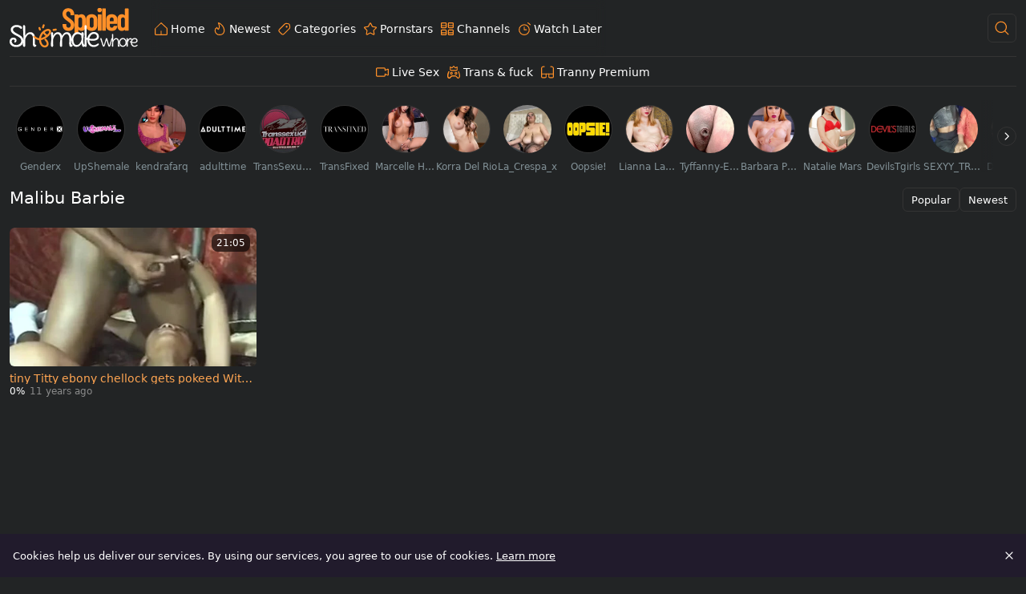

--- FILE ---
content_type: text/html;charset=utf-8
request_url: https://www.shemalespoiledwhore.com/pornstar/malibu-barbie
body_size: 40034
content:
<!DOCTYPE html><html  data-commit-sha="8a4a58de"><head><meta charset="utf-8"><meta name="viewport" content="width=device-width, initial-scale=1.0, maximum-scale=1.0"><title>Malibu Barbie - Shemale Spoiled Whore Tube</title><link rel="preconnect" href="https://www.googletagmanager.com"><style>:root{--bs-blue:#0d6efd;--bs-indigo:#6610f2;--bs-purple:#6f42c1;--bs-pink:#d63384;--bs-red:#dc3545;--bs-orange:#fd7e14;--bs-yellow:#ffc107;--bs-green:#198754;--bs-teal:#20c997;--bs-cyan:#0dcaf0;--bs-black:#000;--bs-white:#fff;--bs-gray:#6c757d;--bs-gray-dark:#343a40;--bs-gray-100:#f8f9fa;--bs-gray-200:#e9ecef;--bs-gray-300:#dee2e6;--bs-gray-400:#ced4da;--bs-gray-500:#adb5bd;--bs-gray-600:#6c757d;--bs-gray-700:#495057;--bs-gray-800:#343a40;--bs-gray-900:#212529;--bs-success:#198754;--bs-danger:#dc3545;--bs-primary-rgb:13,110,253;--bs-secondary-rgb:108,117,125;--bs-success-rgb:25,135,84;--bs-info-rgb:13,202,240;--bs-warning-rgb:255,193,7;--bs-danger-rgb:220,53,69;--bs-light-rgb:248,249,250;--bs-dark-rgb:33,37,41;--bs-primary-text-emphasis:#052c65;--bs-secondary-text-emphasis:#2b2f32;--bs-success-text-emphasis:#0a3622;--bs-info-text-emphasis:#055160;--bs-warning-text-emphasis:#664d03;--bs-danger-text-emphasis:#58151c;--bs-light-text-emphasis:#495057;--bs-dark-text-emphasis:#495057;--bs-primary-bg-subtle:#cfe2ff;--bs-secondary-bg-subtle:#e2e3e5;--bs-success-bg-subtle:#d1e7dd;--bs-info-bg-subtle:#cff4fc;--bs-warning-bg-subtle:#fff3cd;--bs-danger-bg-subtle:#f8d7da;--bs-light-bg-subtle:#fcfcfd;--bs-dark-bg-subtle:#ced4da;--bs-primary-border-subtle:#9ec5fe;--bs-secondary-border-subtle:#c4c8cb;--bs-success-border-subtle:#a3cfbb;--bs-info-border-subtle:#9eeaf9;--bs-warning-border-subtle:#ffe69c;--bs-danger-border-subtle:#f1aeb5;--bs-light-border-subtle:#e9ecef;--bs-dark-border-subtle:#adb5bd;--bs-white-rgb:255,255,255;--bs-black-rgb:0,0,0;--bs-font-sans-serif:system-ui,-apple-system,"Segoe UI",Roboto,"Helvetica Neue","Noto Sans","Liberation Sans",Arial,sans-serif,"Apple Color Emoji","Segoe UI Emoji","Segoe UI Symbol","Noto Color Emoji";--bs-font-monospace:SFMono-Regular,Menlo,Monaco,Consolas,"Liberation Mono","Courier New",monospace;--bs-gradient:linear-gradient(180deg,hsla(0,0%,100%,.15),hsla(0,0%,100%,0));--bs-body-font-family:var(--bs-font-sans-serif);--bs-body-font-size:.8rem;--bs-body-font-weight:400;--bs-body-line-height:1.5;--bs-body-color-rgb:255,255,255;--bs-body-bg-rgb:34,36,37;--bs-emphasis-color:#000;--bs-emphasis-color-rgb:0,0,0;--bs-secondary-color:rgba(33,37,41,.75);--bs-secondary-color-rgb:33,37,41;--bs-secondary-bg:#211b2c;--bs-secondary-bg-rgb:33,27,44;--bs-tertiary-color:rgba(33,37,41,.5);--bs-tertiary-color-rgb:33,37,41;--bs-tertiary-bg:#f8f9fa;--bs-tertiary-bg-rgb:248,249,250;--bs-heading-color:inherit;--bs-link-color:#0d6efd;--bs-link-color-rgb:13,110,253;--bs-link-decoration:underline;--bs-link-hover-color:#0a58ca;--bs-link-hover-color-rgb:10,88,202;--bs-code-color:#d63384;--bs-highlight-color:#212529;--bs-highlight-bg:#fff3cd;--bs-border-width:1px;--bs-border-style:solid;--bs-border-color-translucent:rgba(0,0,0,.175);--bs-border-radius-sm:.25rem;--bs-border-radius-lg:.5rem;--bs-border-radius-xl:1rem;--bs-border-radius-xxl:2rem;--bs-border-radius-2xl:var(--bs-border-radius-xxl);--bs-border-radius-pill:50rem;--bs-box-shadow:0 .5rem 1rem rgba(0,0,0,.15);--bs-box-shadow-sm:0 .125rem .25rem rgba(0,0,0,.075);--bs-box-shadow-lg:0 1rem 3rem rgba(0,0,0,.175);--bs-box-shadow-inset:inset 0 1px 2px rgba(0,0,0,.075);--bs-focus-ring-width:.25rem;--bs-focus-ring-opacity:.25;--bs-focus-ring-color:rgba(13,110,253,.25);--bs-form-valid-color:#198754;--bs-form-valid-border-color:#198754;--bs-form-invalid-color:#dc3545;--bs-form-invalid-border-color:#dc3545}*,:after,:before{box-sizing:border-box}@media(prefers-reduced-motion:no-preference){:root{scroll-behavior:smooth}}body{background-color:var(--bs-body-bg);color:var(--bs-body-color);font-family:var(--bs-body-font-family);font-size:var(--bs-body-font-size);font-weight:var(--bs-body-font-weight);line-height:var(--bs-body-line-height);margin:0;text-align:var(--bs-body-text-align);-webkit-text-size-adjust:100%;-webkit-tap-highlight-color:rgba(0,0,0,0)}hr{border:0;border-top:var(--bs-border-width) solid;color:inherit;margin:1rem 0;opacity:.25}.h1,.h2,.h3,.h4,.h5,.h6,h1,h2,h3,h4,h5,h6{color:var(--bs-heading-color);font-weight:500;line-height:1.2;margin-bottom:.5rem;margin-top:0}.h1,h1{font-size:calc(1.375rem + 1.5vw)}@media(min-width:1200px){.h1,h1{font-size:2.5rem}}.h2,h2{font-size:calc(1.325rem + .9vw)}@media(min-width:1200px){.h2,h2{font-size:2rem}}.h3,h3{font-size:calc(1.3rem + .6vw)}@media(min-width:1200px){.h3,h3{font-size:1.75rem}}.h4,h4{font-size:calc(1.275rem + .3vw)}@media(min-width:1200px){.h4,h4{font-size:1.5rem}}.h5,h5{font-size:1.25rem}.h6,h6{font-size:1rem}p{margin-top:0}address,p{margin-bottom:1rem}address{font-style:normal;line-height:inherit}ol,ul{margin-bottom:1rem;margin-top:0;padding-left:2rem}ol ol,ol ul,ul ol,ul ul{margin-bottom:0}dt{font-weight:700}b,strong{font-weight:bolder}.small,small{font-size:.875em}a{color:rgba(var(--bs-link-color-rgb),var(--bs-link-opacity,1));text-decoration:underline}a:hover{--bs-link-color-rgb:var(--bs-link-hover-color-rgb)}a:not([href]):not([class]),a:not([href]):not([class]):hover{color:inherit;text-decoration:none}code,pre{font-family:var(--bs-font-monospace);font-size:1em}pre{display:block;font-size:.875em;margin-bottom:1rem;margin-top:0;overflow:auto}pre code{color:inherit;font-size:inherit;word-break:normal}code{color:var(--bs-code-color);font-size:.875em;word-wrap:break-word}a>code{color:inherit}img,svg{vertical-align:middle}table{border-collapse:collapse;caption-side:bottom}label{display:inline-block}button{border-radius:0}button:focus:not(:focus-visible){outline:0}button,input,select,textarea{font-family:inherit;font-size:inherit;line-height:inherit;margin:0}button,select{text-transform:none}[role=button]{cursor:pointer}select{word-wrap:normal}select:disabled{opacity:1}[list]:not([type=date]):not([type=datetime-local]):not([type=month]):not([type=week]):not([type=time])::-webkit-calendar-picker-indicator{display:none!important}[type=button],[type=reset],[type=submit],button{-webkit-appearance:button}[type=button]:not(:disabled),[type=reset]:not(:disabled),[type=submit]:not(:disabled),button:not(:disabled){cursor:pointer}::-moz-focus-inner{border-style:none;padding:0}textarea{resize:vertical}::-webkit-datetime-edit-day-field,::-webkit-datetime-edit-fields-wrapper,::-webkit-datetime-edit-hour-field,::-webkit-datetime-edit-minute,::-webkit-datetime-edit-month-field,::-webkit-datetime-edit-text,::-webkit-datetime-edit-year-field{padding:0}::-webkit-inner-spin-button{height:auto}[type=search]{-webkit-appearance:textfield;outline-offset:-2px}[type=search]::-webkit-search-cancel-button{cursor:pointer;filter:grayscale(1)}::-webkit-search-decoration{-webkit-appearance:none}::-webkit-color-swatch-wrapper{padding:0}::file-selector-button{-webkit-appearance:button;font:inherit}output{display:inline-block}iframe{border:0}[hidden]{display:none!important}.lead{font-size:1.25rem;font-weight:300}.list-unstyled{list-style:none;padding-left:0}.container,.container-fluid,.container-md{--bs-gutter-x:1.5rem;--bs-gutter-y:0;margin-left:auto;margin-right:auto;padding-left:calc(var(--bs-gutter-x)*.5);padding-right:calc(var(--bs-gutter-x)*.5);width:100%}@media(min-width:400px){.container{max-width:100%}}@media(min-width:620px){.container{max-width:100%}}@media(min-width:900px){.container{max-width:100%}}@media(min-width:1000px){.container,.container-md{max-width:100%}}@media(min-width:1200px){.container,.container-md{max-width:100%}}@media(min-width:1600px){.container,.container-md{max-width:100%}}@media(min-width:1900px){.container,.container-md{max-width:1900px}}:root{--bs-breakpoint-s:0;--bs-breakpoint-xs:400px;--bs-breakpoint-sm:620px;--bs-breakpoint-mdl:900px;--bs-breakpoint-md:1000px;--bs-breakpoint-lg:1200px;--bs-breakpoint-xl:1600px;--bs-breakpoint-xxl:1900px}.row{--bs-gutter-x:1.5rem;--bs-gutter-y:0;display:flex;flex-wrap:wrap;margin-left:calc(var(--bs-gutter-x)*-.5);margin-right:calc(var(--bs-gutter-x)*-.5);margin-top:calc(var(--bs-gutter-y)*-1)}.row>*{flex-shrink:0;margin-top:var(--bs-gutter-y);max-width:100%;padding-left:calc(var(--bs-gutter-x)*.5);padding-right:calc(var(--bs-gutter-x)*.5);width:100%}.col{flex:1 0 0}.col-auto{flex:0 0 auto;width:auto}.col-3{flex:0 0 auto;width:25%}.col-9{flex:0 0 auto;width:75%}.col-12{flex:0 0 auto;width:100%}.g-0{--bs-gutter-x:0;--bs-gutter-y:0}.g-3{--bs-gutter-x:1rem;--bs-gutter-y:1rem}@media(min-width:1000px){.col-md-4{flex:0 0 auto;width:33.33333333%}.col-md-6{flex:0 0 auto;width:50%}.col-md-7{flex:0 0 auto;width:58.33333333%}.col-md-11{flex:0 0 auto;width:91.66666667%}}@media(min-width:1200px){.col-lg-6{flex:0 0 auto;width:50%}}.form-label{margin-bottom:.5rem}.form-control{-webkit-appearance:none;-moz-appearance:none;appearance:none;background-clip:padding-box;background-color:#333;border:var(--bs-border-width) solid hsla(0,0%,100%,0);border-radius:var(--bs-border-radius);color:var(--bs-body-color);display:block;font-size:1rem;font-weight:400;line-height:1.5;padding:.375rem .75rem;transition:border-color .15s ease-in-out,box-shadow .15s ease-in-out;width:100%}@media(prefers-reduced-motion:reduce){.form-control{transition:none}}.form-control[type=file]{overflow:hidden}.form-control[type=file]:not(:disabled):not([readonly]){cursor:pointer}.form-control:focus{background-color:var(--bs-body-bg);border-color:#86b7fe;box-shadow:0 0 0 .25rem #0d6efd40;color:var(--bs-body-color);outline:0}.form-control::-webkit-date-and-time-value{height:1.5em;margin:0;min-width:85px}.form-control::-webkit-datetime-edit{display:block;padding:0}.form-control::-moz-placeholder{color:var(--bs-secondary-color);opacity:1}.form-control::placeholder{color:var(--bs-secondary-color);opacity:1}.form-control:disabled{background-color:var(--bs-secondary-bg);opacity:1}.form-control::file-selector-button{background-color:var(--bs-tertiary-bg);border:0 solid;border-color:inherit;border-inline-end-width:var(--bs-border-width);border-radius:0;color:var(--bs-body-color);margin:-.375rem -.75rem;margin-inline-end:.75rem;padding:.375rem .75rem;pointer-events:none;transition:color .15s ease-in-out,background-color .15s ease-in-out,border-color .15s ease-in-out,box-shadow .15s ease-in-out}@media(prefers-reduced-motion:reduce){.form-control::file-selector-button{transition:none}}.form-control:hover:not(:disabled):not([readonly])::file-selector-button{background-color:var(--bs-secondary-bg)}textarea.form-control{min-height:calc(1.5em + .75rem + var(--bs-border-width)*2)}.form-select{--bs-form-select-bg-img:url("data:image/svg+xml;charset=utf-8,%3Csvg xmlns='http://www.w3.org/2000/svg' viewBox='0 0 16 16'%3E%3Cpath fill='none' stroke='%23343a40' stroke-linecap='round' stroke-linejoin='round' stroke-width='2' d='m2 5 6 6 6-6'/%3E%3C/svg%3E");-webkit-appearance:none;-moz-appearance:none;appearance:none;background-color:var(--bs-body-bg);background-image:var(--bs-form-select-bg-img),var(--bs-form-select-bg-icon,none);background-position:right .75rem center;background-repeat:no-repeat;background-size:16px 12px;border:var(--bs-border-width) solid var(--bs-border-color);border-radius:var(--bs-border-radius);color:var(--bs-body-color);display:block;font-size:1rem;font-weight:400;line-height:1.5;padding:.375rem 2.25rem .375rem .75rem;transition:border-color .15s ease-in-out,box-shadow .15s ease-in-out;width:100%}@media(prefers-reduced-motion:reduce){.form-select{transition:none}}.form-select:focus{border-color:#86b7fe;box-shadow:0 0 0 .25rem #0d6efd40;outline:0}.form-select[multiple],.form-select[size]:not([size="1"]){background-image:none;padding-right:.75rem}.form-select:disabled{background-color:var(--bs-secondary-bg)}.form-select:-moz-focusring{color:transparent;text-shadow:0 0 0 var(--bs-body-color)}.form-check{display:block;margin-bottom:.125rem;min-height:1.5rem;padding-left:1.5em}.form-check .form-check-input{float:left;margin-left:-1.5em}.form-check-input{--bs-form-check-bg:var(--bs-body-bg);-webkit-appearance:none;-moz-appearance:none;appearance:none;background-color:var(--bs-form-check-bg);background-image:var(--bs-form-check-bg-image);background-position:50%;background-repeat:no-repeat;background-size:contain;border:var(--bs-border-width) solid var(--bs-border-color);flex-shrink:0;height:1em;margin-top:.25em;-webkit-print-color-adjust:exact;print-color-adjust:exact;vertical-align:top;width:1em}.form-check-input[type=checkbox]{border-radius:.25em}.form-check-input:active{filter:brightness(90%)}.form-check-input:focus{border-color:#86b7fe;box-shadow:0 0 0 .25rem #0d6efd40;outline:0}.form-check-input:checked{background-color:#0d6efd;border-color:#0d6efd}.form-check-input:checked[type=checkbox]{--bs-form-check-bg-image:url("data:image/svg+xml;charset=utf-8,%3Csvg xmlns='http://www.w3.org/2000/svg' viewBox='0 0 20 20'%3E%3Cpath fill='none' stroke='%23fff' stroke-linecap='round' stroke-linejoin='round' stroke-width='3' d='m6 10 3 3 6-6'/%3E%3C/svg%3E")}.form-check-input[type=checkbox]:indeterminate{background-color:#0d6efd;border-color:#0d6efd;--bs-form-check-bg-image:url("data:image/svg+xml;charset=utf-8,%3Csvg xmlns='http://www.w3.org/2000/svg' viewBox='0 0 20 20'%3E%3Cpath fill='none' stroke='%23fff' stroke-linecap='round' stroke-linejoin='round' stroke-width='3' d='M6 10h8'/%3E%3C/svg%3E")}.form-check-input:disabled{filter:none;opacity:.5;pointer-events:none}.form-check-input:disabled~.form-check-label,.form-check-input[disabled]~.form-check-label{cursor:default;opacity:.5}.form-switch{padding-left:2.5em}.form-switch .form-check-input{--bs-form-switch-bg:url("data:image/svg+xml;charset=utf-8,%3Csvg xmlns='http://www.w3.org/2000/svg' viewBox='-4 -4 8 8'%3E%3Ccircle r='3' fill='rgba(0, 0, 0, 0.25)'/%3E%3C/svg%3E");background-image:var(--bs-form-switch-bg);background-position:0;border-radius:2em;margin-left:-2.5em;transition:background-position .15s ease-in-out;width:2em}@media(prefers-reduced-motion:reduce){.form-switch .form-check-input{transition:none}}.form-switch .form-check-input:focus{--bs-form-switch-bg:url("data:image/svg+xml;charset=utf-8,%3Csvg xmlns='http://www.w3.org/2000/svg' viewBox='-4 -4 8 8'%3E%3Ccircle r='3' fill='%2386b6fe'/%3E%3C/svg%3E")}.form-switch .form-check-input:checked{background-position:100%;--bs-form-switch-bg:url("data:image/svg+xml;charset=utf-8,%3Csvg xmlns='http://www.w3.org/2000/svg' viewBox='-4 -4 8 8'%3E%3Ccircle r='3' fill='%23fff'/%3E%3C/svg%3E")}.form-check-inline{display:inline-block;margin-right:1rem}.input-group{align-items:stretch;display:flex;flex-wrap:wrap;position:relative;width:100%}.input-group>.form-control,.input-group>.form-select{flex:1 1 auto;min-width:0;position:relative;width:1%}.input-group>.form-control:focus,.input-group>.form-select:focus{z-index:5}.input-group .btn{position:relative;z-index:2}.input-group .btn:focus{z-index:5}.input-group:not(.has-validation)>.dropdown-toggle:nth-last-child(n+3),.input-group:not(.has-validation)>:not(:last-child):not(.dropdown-toggle):not(.dropdown-menu):not(.form-floating){border-bottom-right-radius:0;border-top-right-radius:0}.input-group>:not(:first-child):not(.dropdown-menu):not(.valid-tooltip):not(.valid-feedback):not(.invalid-tooltip):not(.invalid-feedback){border-bottom-left-radius:0;border-top-left-radius:0;margin-left:calc(var(--bs-border-width)*-1)}.btn{--bs-btn-padding-x:.75rem;--bs-btn-padding-y:.375rem;--bs-btn-font-family: ;--bs-btn-font-size:1rem;--bs-btn-font-weight:400;--bs-btn-line-height:1.5;--bs-btn-color:var(--bs-body-color);--bs-btn-bg:transparent;--bs-btn-border-width:var(--bs-border-width);--bs-btn-border-color:transparent;--bs-btn-border-radius:var(--bs-border-radius);--bs-btn-hover-border-color:transparent;--bs-btn-box-shadow:inset 0 1px 0 hsla(0,0%,100%,.15),0 1px 1px rgba(0,0,0,.075);--bs-btn-disabled-opacity:.65;--bs-btn-focus-box-shadow:0 0 0 .25rem rgba(var(--bs-btn-focus-shadow-rgb),.5);background-color:var(--bs-btn-bg);border:var(--bs-btn-border-width) solid var(--bs-btn-border-color);border-radius:var(--bs-btn-border-radius);color:var(--bs-btn-color);cursor:pointer;display:inline-block;font-family:var(--bs-btn-font-family);font-size:var(--bs-btn-font-size);font-weight:var(--bs-btn-font-weight);line-height:var(--bs-btn-line-height);padding:var(--bs-btn-padding-y) var(--bs-btn-padding-x);text-align:center;text-decoration:none;transition:color .15s ease-in-out,background-color .15s ease-in-out,border-color .15s ease-in-out,box-shadow .15s ease-in-out;-webkit-user-select:none;-moz-user-select:none;user-select:none;vertical-align:middle}@media(prefers-reduced-motion:reduce){.btn{transition:none}}.btn:hover{background-color:var(--bs-btn-hover-bg);border-color:var(--bs-btn-hover-border-color);color:var(--bs-btn-hover-color)}.btn:focus-visible{background-color:var(--bs-btn-hover-bg);border-color:var(--bs-btn-hover-border-color);box-shadow:var(--bs-btn-focus-box-shadow);color:var(--bs-btn-hover-color);outline:0}.btn.active,.btn.show,.btn:first-child:active,:not(.btn-check)+.btn:active{background-color:var(--bs-btn-active-bg);border-color:var(--bs-btn-active-border-color);color:var(--bs-btn-active-color)}.btn.active:focus-visible,.btn.show:focus-visible,.btn:first-child:active:focus-visible,:not(.btn-check)+.btn:active:focus-visible{box-shadow:var(--bs-btn-focus-box-shadow)}.btn.disabled,.btn:disabled{background-color:var(--bs-btn-disabled-bg);border-color:var(--bs-btn-disabled-border-color);color:var(--bs-btn-disabled-color);opacity:var(--bs-btn-disabled-opacity);pointer-events:none}.btn-primary{--bs-btn-color:#000;--bs-btn-bg:#ff9029;--bs-btn-border-color:#ff9029;--bs-btn-hover-color:#000;--bs-btn-hover-bg:#ffa149;--bs-btn-hover-border-color:#ff9b3e;--bs-btn-focus-shadow-rgb:217,122,35;--bs-btn-active-color:#000;--bs-btn-active-bg:#ffa654;--bs-btn-active-border-color:#ff9b3e;--bs-btn-active-shadow:inset 0 3px 5px rgba(0,0,0,.125);--bs-btn-disabled-color:#000;--bs-btn-disabled-bg:#ff9029;--bs-btn-disabled-border-color:#ff9029}.btn-secondary{--bs-btn-color:#000;--bs-btn-bg:#d9d9d9;--bs-btn-border-color:#d9d9d9;--bs-btn-hover-color:#000;--bs-btn-hover-bg:#dfdfdf;--bs-btn-hover-border-color:#ddd;--bs-btn-focus-shadow-rgb:184,184,184;--bs-btn-active-color:#000;--bs-btn-active-bg:#e1e1e1;--bs-btn-active-border-color:#ddd;--bs-btn-active-shadow:inset 0 3px 5px rgba(0,0,0,.125);--bs-btn-disabled-color:#000;--bs-btn-disabled-bg:#d9d9d9;--bs-btn-disabled-border-color:#d9d9d9}.btn-outline-primary{--bs-btn-color:#ff9029;--bs-btn-border-color:#ff9029;--bs-btn-hover-color:#000;--bs-btn-hover-bg:#ff9029;--bs-btn-hover-border-color:#ff9029;--bs-btn-focus-shadow-rgb:255,144,41;--bs-btn-active-color:#000;--bs-btn-active-bg:#ff9029;--bs-btn-active-border-color:#ff9029;--bs-btn-active-shadow:inset 0 3px 5px rgba(0,0,0,.125);--bs-btn-disabled-color:#ff9029;--bs-btn-disabled-bg:transparent;--bs-btn-disabled-border-color:#ff9029;--bs-gradient:none}.btn-outline-secondary{--bs-btn-color:#d9d9d9;--bs-btn-border-color:#d9d9d9;--bs-btn-hover-color:#000;--bs-btn-hover-bg:#d9d9d9;--bs-btn-hover-border-color:#d9d9d9;--bs-btn-focus-shadow-rgb:217,217,217;--bs-btn-active-color:#000;--bs-btn-active-bg:#d9d9d9;--bs-btn-active-border-color:#d9d9d9;--bs-btn-active-shadow:inset 0 3px 5px rgba(0,0,0,.125);--bs-btn-disabled-color:#d9d9d9;--bs-btn-disabled-bg:transparent;--bs-btn-disabled-border-color:#d9d9d9;--bs-gradient:none}.btn-outline-success{--bs-btn-color:#198754;--bs-btn-border-color:#198754;--bs-btn-hover-color:#fff;--bs-btn-hover-bg:#198754;--bs-btn-hover-border-color:#198754;--bs-btn-focus-shadow-rgb:25,135,84;--bs-btn-active-color:#fff;--bs-btn-active-bg:#198754;--bs-btn-active-border-color:#198754;--bs-btn-active-shadow:inset 0 3px 5px rgba(0,0,0,.125);--bs-btn-disabled-color:#198754;--bs-btn-disabled-bg:transparent;--bs-btn-disabled-border-color:#198754;--bs-gradient:none}.btn-outline-danger{--bs-btn-color:#dc3545;--bs-btn-border-color:#dc3545;--bs-btn-hover-color:#fff;--bs-btn-hover-bg:#dc3545;--bs-btn-hover-border-color:#dc3545;--bs-btn-focus-shadow-rgb:220,53,69;--bs-btn-active-color:#fff;--bs-btn-active-bg:#dc3545;--bs-btn-active-border-color:#dc3545;--bs-btn-active-shadow:inset 0 3px 5px rgba(0,0,0,.125);--bs-btn-disabled-color:#dc3545;--bs-btn-disabled-bg:transparent;--bs-btn-disabled-border-color:#dc3545;--bs-gradient:none}.btn-sm{--bs-btn-padding-y:.25rem;--bs-btn-padding-x:.5rem;--bs-btn-font-size:.875rem;--bs-btn-border-radius:var(--bs-border-radius-sm)}.dropdown{position:relative}.dropdown-toggle{white-space:nowrap}.dropdown-toggle:after{border-bottom:0;border-left:.3em solid transparent;border-right:.3em solid transparent;border-top:.3em solid;content:"";display:inline-block;margin-left:.255em;vertical-align:.255em}.dropdown-toggle:empty:after{margin-left:0}.dropdown-menu{--bs-dropdown-zindex:1000;--bs-dropdown-min-width:10rem;--bs-dropdown-padding-x:0;--bs-dropdown-padding-y:.5rem;--bs-dropdown-spacer:.125rem;--bs-dropdown-font-size:1rem;--bs-dropdown-color:var(--bs-body-color);--bs-dropdown-bg:var(--bs-body-bg);--bs-dropdown-border-color:var(--bs-border-color-translucent);--bs-dropdown-border-radius:var(--bs-border-radius);--bs-dropdown-border-width:var(--bs-border-width);--bs-dropdown-inner-border-radius:calc(var(--bs-border-radius) - var(--bs-border-width));--bs-dropdown-divider-bg:var(--bs-border-color-translucent);--bs-dropdown-divider-margin-y:.5rem;--bs-dropdown-box-shadow:var(--bs-box-shadow);--bs-dropdown-link-color:var(--bs-body-color);--bs-dropdown-link-hover-color:var(--bs-body-color);--bs-dropdown-link-hover-bg:var(--bs-tertiary-bg);--bs-dropdown-link-active-color:#fff;--bs-dropdown-link-active-bg:#0d6efd;--bs-dropdown-link-disabled-color:var(--bs-tertiary-color);--bs-dropdown-item-padding-x:1rem;--bs-dropdown-item-padding-y:.25rem;--bs-dropdown-header-color:#6c757d;--bs-dropdown-header-padding-x:1rem;--bs-dropdown-header-padding-y:.5rem;background-clip:padding-box;background-color:var(--bs-dropdown-bg);border:var(--bs-dropdown-border-width) solid var(--bs-dropdown-border-color);border-radius:var(--bs-dropdown-border-radius);color:var(--bs-dropdown-color);display:none;font-size:var(--bs-dropdown-font-size);list-style:none;margin:0;min-width:var(--bs-dropdown-min-width);padding:var(--bs-dropdown-padding-y) var(--bs-dropdown-padding-x);position:absolute;text-align:left;z-index:var(--bs-dropdown-zindex)}.dropdown-item{background-color:transparent;border:0;border-radius:var(--bs-dropdown-item-border-radius,0);clear:both;color:var(--bs-dropdown-link-color);display:block;font-weight:400;padding:var(--bs-dropdown-item-padding-y) var(--bs-dropdown-item-padding-x);text-align:inherit;text-decoration:none;white-space:nowrap;width:100%}.dropdown-item:focus,.dropdown-item:hover{background-color:var(--bs-dropdown-link-hover-bg);color:var(--bs-dropdown-link-hover-color)}.dropdown-item.active,.dropdown-item:active{background-color:var(--bs-dropdown-link-active-bg);color:var(--bs-dropdown-link-active-color);text-decoration:none}.dropdown-item.disabled,.dropdown-item:disabled{background-color:transparent;color:var(--bs-dropdown-link-disabled-color);pointer-events:none}.dropdown-menu.show{display:block}.card{--bs-card-spacer-y:1rem;--bs-card-spacer-x:1rem;--bs-card-title-spacer-y:.5rem;--bs-card-title-color: ;--bs-card-subtitle-color: ;--bs-card-border-width:var(--bs-border-width);--bs-card-border-color:var(--bs-border-color-translucent);--bs-card-border-radius:var(--bs-border-radius);--bs-card-box-shadow: ;--bs-card-inner-border-radius:calc(var(--bs-border-radius) - var(--bs-border-width));--bs-card-cap-padding-y:.5rem;--bs-card-cap-padding-x:1rem;--bs-card-cap-bg:rgba(var(--bs-body-color-rgb),.03);--bs-card-cap-color: ;--bs-card-height: ;--bs-card-color: ;--bs-card-bg:var(--bs-body-bg);--bs-card-img-overlay-padding:1rem;--bs-card-group-margin:.75rem;color:var(--bs-body-color);display:flex;flex-direction:column;height:var(--bs-card-height);min-width:0;word-wrap:break-word;background-clip:border-box;background-color:var(--bs-card-bg);border:var(--bs-card-border-width) solid var(--bs-card-border-color);border-radius:var(--bs-card-border-radius)}.card>hr{margin-left:0;margin-right:0}.card>.list-group{border-bottom:inherit;border-top:inherit}.card>.list-group:first-child{border-top-left-radius:var(--bs-card-inner-border-radius);border-top-right-radius:var(--bs-card-inner-border-radius);border-top-width:0}.card>.list-group:last-child{border-bottom-left-radius:var(--bs-card-inner-border-radius);border-bottom-right-radius:var(--bs-card-inner-border-radius);border-bottom-width:0}.card>.list-group+.card-footer{border-top:0}.card-link+.card-link{margin-left:var(--bs-card-spacer-x)}.card-footer{background-color:var(--bs-card-cap-bg);border-top:var(--bs-card-border-width) solid var(--bs-card-border-color);color:var(--bs-card-cap-color);padding:var(--bs-card-cap-padding-y) var(--bs-card-cap-padding-x)}.card-footer:last-child{border-radius:0 0 var(--bs-card-inner-border-radius) var(--bs-card-inner-border-radius)}.card-img,.card-img-top{border-top-left-radius:var(--bs-card-inner-border-radius);border-top-right-radius:var(--bs-card-inner-border-radius);width:100%}.card-img{border-bottom-left-radius:var(--bs-card-inner-border-radius);border-bottom-right-radius:var(--bs-card-inner-border-radius)}.pagination{--bs-pagination-padding-x:.75rem;--bs-pagination-padding-y:.375rem;--bs-pagination-font-size:1rem;--bs-pagination-color:var(--bs-link-color);--bs-pagination-bg:var(--bs-body-bg);--bs-pagination-border-width:var(--bs-border-width);--bs-pagination-border-color:var(--bs-border-color);--bs-pagination-border-radius:var(--bs-border-radius);--bs-pagination-hover-color:var(--bs-link-hover-color);--bs-pagination-hover-bg:var(--bs-tertiary-bg);--bs-pagination-hover-border-color:var(--bs-border-color);--bs-pagination-focus-color:var(--bs-link-hover-color);--bs-pagination-focus-bg:var(--bs-secondary-bg);--bs-pagination-focus-box-shadow:0 0 0 .25rem rgba(13,110,253,.25);--bs-pagination-active-color:#fff;--bs-pagination-active-bg:#0d6efd;--bs-pagination-active-border-color:#0d6efd;--bs-pagination-disabled-color:var(--bs-secondary-color);--bs-pagination-disabled-bg:var(--bs-secondary-bg);--bs-pagination-disabled-border-color:var(--bs-border-color);display:flex;list-style:none;padding-left:0}.page-link{background-color:var(--bs-pagination-bg);border:var(--bs-pagination-border-width) solid var(--bs-pagination-border-color);display:block;font-size:var(--bs-pagination-font-size);padding:var(--bs-pagination-padding-y) var(--bs-pagination-padding-x);position:relative;text-decoration:none;transition:color .15s ease-in-out,background-color .15s ease-in-out,border-color .15s ease-in-out,box-shadow .15s ease-in-out}@media(prefers-reduced-motion:reduce){.page-link{transition:none}}.page-link:hover{background-color:var(--bs-pagination-hover-bg);border-color:var(--bs-pagination-hover-border-color);color:var(--bs-pagination-hover-color);z-index:2}.page-link:focus{background-color:var(--bs-pagination-focus-bg);box-shadow:var(--bs-pagination-focus-box-shadow);color:var(--bs-pagination-focus-color);outline:0;z-index:3}.active>.page-link,.page-link.active{background-color:var(--bs-pagination-active-bg);border-color:var(--bs-pagination-active-border-color);color:var(--bs-pagination-active-color);z-index:3}.disabled>.page-link,.page-link.disabled{background-color:var(--bs-pagination-disabled-bg);border-color:var(--bs-pagination-disabled-border-color);color:var(--bs-pagination-disabled-color);pointer-events:none}.page-item:not(:first-child) .page-link{margin-left:calc(var(--bs-border-width)*-1)}.page-item:first-child .page-link{border-bottom-left-radius:var(--bs-pagination-border-radius);border-top-left-radius:var(--bs-pagination-border-radius)}.page-item:last-child .page-link{border-bottom-right-radius:var(--bs-pagination-border-radius);border-top-right-radius:var(--bs-pagination-border-radius)}.pagination-sm{--bs-pagination-padding-x:.5rem;--bs-pagination-padding-y:.25rem;--bs-pagination-font-size:.875rem;--bs-pagination-border-radius:var(--bs-border-radius-sm)}.badge{--bs-badge-padding-x:.65em;--bs-badge-padding-y:.35em;--bs-badge-font-size:.75em;--bs-badge-font-weight:700;--bs-badge-color:#fff;--bs-badge-border-radius:var(--bs-border-radius);border-radius:var(--bs-badge-border-radius);color:var(--bs-badge-color);display:inline-block;font-size:var(--bs-badge-font-size);font-weight:var(--bs-badge-font-weight);line-height:1;padding:var(--bs-badge-padding-y) var(--bs-badge-padding-x);text-align:center;vertical-align:baseline;white-space:nowrap}.badge:empty{display:none}.btn .badge{position:relative;top:-1px}.modal{--bs-modal-zindex:1055;--bs-modal-width:500px;--bs-modal-padding:1rem;--bs-modal-margin:.5rem;--bs-modal-color:var(--bs-body-color);--bs-modal-bg:var(--bs-body-bg);--bs-modal-border-color:var(--bs-border-color-translucent);--bs-modal-border-width:var(--bs-border-width);--bs-modal-border-radius:var(--bs-border-radius-lg);--bs-modal-box-shadow:var(--bs-box-shadow-sm);--bs-modal-inner-border-radius:calc(var(--bs-border-radius-lg) - var(--bs-border-width));--bs-modal-header-padding-x:1rem;--bs-modal-header-padding-y:1rem;--bs-modal-header-padding:1rem 1rem;--bs-modal-header-border-color:var(--bs-border-color);--bs-modal-header-border-width:var(--bs-border-width);--bs-modal-title-line-height:1.5;--bs-modal-footer-gap:.5rem;--bs-modal-footer-bg: ;--bs-modal-footer-border-color:var(--bs-border-color);--bs-modal-footer-border-width:var(--bs-border-width);display:none;height:100%;left:0;outline:0;overflow-x:hidden;overflow-y:auto;position:fixed;top:0;width:100%;z-index:var(--bs-modal-zindex)}.modal-dialog{margin:var(--bs-modal-margin);pointer-events:none;position:relative;width:auto}.modal.fade .modal-dialog{transform:translateY(-50px);transition:transform .3s ease-out}@media(prefers-reduced-motion:reduce){.modal.fade .modal-dialog{transition:none}}.modal.show .modal-dialog{transform:none}.modal-dialog-centered{align-items:center;display:flex;min-height:calc(100% - var(--bs-modal-margin)*2)}.modal-content{background-clip:padding-box;background-color:var(--bs-modal-bg);border:var(--bs-modal-border-width) solid var(--bs-modal-border-color);border-radius:var(--bs-modal-border-radius);color:var(--bs-modal-color);display:flex;flex-direction:column;outline:0;pointer-events:auto;position:relative;width:100%}.modal-backdrop{--bs-backdrop-zindex:1050;--bs-backdrop-bg:#000;--bs-backdrop-opacity:.5;background-color:var(--bs-backdrop-bg);height:100vh;left:0;position:fixed;top:0;width:100vw;z-index:var(--bs-backdrop-zindex)}.modal-backdrop.fade{opacity:0}.modal-backdrop.show{opacity:var(--bs-backdrop-opacity)}.modal-header{align-items:center;border-bottom:var(--bs-modal-header-border-width) solid var(--bs-modal-header-border-color);border-top-left-radius:var(--bs-modal-inner-border-radius);border-top-right-radius:var(--bs-modal-inner-border-radius);display:flex;flex-shrink:0;padding:var(--bs-modal-header-padding)}.modal-header .btn-close{margin-bottom:calc(var(--bs-modal-header-padding-y)*-.5);margin-left:auto;margin-right:calc(var(--bs-modal-header-padding-x)*-.5);margin-top:calc(var(--bs-modal-header-padding-y)*-.5);padding:calc(var(--bs-modal-header-padding-y)*.5) calc(var(--bs-modal-header-padding-x)*.5)}.modal-title{line-height:var(--bs-modal-title-line-height);margin-bottom:0}.modal-body{flex:1 1 auto;padding:var(--bs-modal-padding);position:relative}.modal-footer{align-items:center;background-color:var(--bs-modal-footer-bg);border-bottom-left-radius:var(--bs-modal-inner-border-radius);border-bottom-right-radius:var(--bs-modal-inner-border-radius);border-top:var(--bs-modal-footer-border-width) solid var(--bs-modal-footer-border-color);display:flex;flex-shrink:0;flex-wrap:wrap;justify-content:flex-end;padding:calc(var(--bs-modal-padding) - var(--bs-modal-footer-gap)*.5)}.modal-footer>*{margin:calc(var(--bs-modal-footer-gap)*.5)}@media(min-width:620px){.modal{--bs-modal-margin:1.75rem;--bs-modal-box-shadow:var(--bs-box-shadow)}.modal-dialog{margin-left:auto;margin-right:auto;max-width:var(--bs-modal-width)}}@media(min-width:1200px){.modal-lg{--bs-modal-width:800px}}.offcanvas,.offcanvas-lg{--bs-offcanvas-zindex:1045;--bs-offcanvas-width:400px;--bs-offcanvas-height:30vh;--bs-offcanvas-padding-x:1rem;--bs-offcanvas-padding-y:1rem;--bs-offcanvas-color:var(--bs-body-color);--bs-offcanvas-bg:var(--bs-body-bg);--bs-offcanvas-border-width:var(--bs-border-width);--bs-offcanvas-border-color:var(--bs-border-color-translucent);--bs-offcanvas-box-shadow:var(--bs-box-shadow-sm);--bs-offcanvas-transition:transform .3s ease-in-out;--bs-offcanvas-title-line-height:1.5}@media(max-width:1199.98px){.offcanvas-lg{background-clip:padding-box;background-color:var(--bs-offcanvas-bg);bottom:0;color:var(--bs-offcanvas-color);display:flex;flex-direction:column;max-width:100%;outline:0;position:fixed;transition:var(--bs-offcanvas-transition);visibility:hidden;z-index:var(--bs-offcanvas-zindex)}}@media(max-width:1199.98px)and (prefers-reduced-motion:reduce){.offcanvas-lg{transition:none}}@media(max-width:1199.98px){.offcanvas-lg.offcanvas-start{border-right:var(--bs-offcanvas-border-width) solid var(--bs-offcanvas-border-color);left:0;top:0;transform:translate(-100%);width:var(--bs-offcanvas-width)}.offcanvas-lg.offcanvas-end{border-left:var(--bs-offcanvas-border-width) solid var(--bs-offcanvas-border-color);right:0;top:0;transform:translate(100%);width:var(--bs-offcanvas-width)}.offcanvas-lg.offcanvas-bottom{border-top:var(--bs-offcanvas-border-width) solid var(--bs-offcanvas-border-color);height:var(--bs-offcanvas-height);left:0;max-height:100%;right:0;transform:translateY(100%)}.offcanvas-lg.show:not(.hiding),.offcanvas-lg.showing{transform:none}.offcanvas-lg.show,.offcanvas-lg.showing{visibility:visible}}@media(min-width:1200px){.offcanvas-lg{--bs-offcanvas-height:auto;--bs-offcanvas-border-width:0;background-color:transparent!important}.offcanvas-lg .offcanvas-header{display:none}.offcanvas-lg .offcanvas-body{background-color:transparent!important;display:flex;flex-grow:0;overflow-y:visible;padding:0}}.offcanvas{background-clip:padding-box;background-color:var(--bs-offcanvas-bg);bottom:0;color:var(--bs-offcanvas-color);display:flex;flex-direction:column;max-width:100%;outline:0;position:fixed;transition:var(--bs-offcanvas-transition);visibility:hidden;z-index:var(--bs-offcanvas-zindex)}@media(prefers-reduced-motion:reduce){.offcanvas{transition:none}}.offcanvas.offcanvas-start{border-right:var(--bs-offcanvas-border-width) solid var(--bs-offcanvas-border-color);left:0;top:0;transform:translate(-100%);width:var(--bs-offcanvas-width)}.offcanvas.offcanvas-end{border-left:var(--bs-offcanvas-border-width) solid var(--bs-offcanvas-border-color);right:0;top:0;transform:translate(100%);width:var(--bs-offcanvas-width)}.offcanvas.offcanvas-bottom{border-top:var(--bs-offcanvas-border-width) solid var(--bs-offcanvas-border-color);height:var(--bs-offcanvas-height);left:0;max-height:100%;right:0;transform:translateY(100%)}.offcanvas.show:not(.hiding),.offcanvas.showing{transform:none}.offcanvas.show,.offcanvas.showing{visibility:visible}.offcanvas-header{align-items:center;display:flex;padding:var(--bs-offcanvas-padding-y) var(--bs-offcanvas-padding-x)}.offcanvas-header .btn-close{margin-bottom:calc(var(--bs-offcanvas-padding-y)*-.5);margin-left:auto;margin-right:calc(var(--bs-offcanvas-padding-x)*-.5);margin-top:calc(var(--bs-offcanvas-padding-y)*-.5);padding:calc(var(--bs-offcanvas-padding-y)*.5) calc(var(--bs-offcanvas-padding-x)*.5)}.offcanvas-title{line-height:var(--bs-offcanvas-title-line-height);margin-bottom:0}.offcanvas-body{flex-grow:1;overflow-y:auto;padding:var(--bs-offcanvas-padding-y) var(--bs-offcanvas-padding-x)}.toast{--bs-toast-zindex:1090;--bs-toast-padding-x:.75rem;--bs-toast-padding-y:.5rem;--bs-toast-spacing:1.5rem;--bs-toast-max-width:350px;--bs-toast-font-size:.875rem;--bs-toast-color: ;--bs-toast-bg:rgba(var(--bs-body-bg-rgb),.85);--bs-toast-border-width:var(--bs-border-width);--bs-toast-border-color:var(--bs-border-color-translucent);--bs-toast-border-radius:var(--bs-border-radius);--bs-toast-box-shadow:var(--bs-box-shadow);--bs-toast-header-color:var(--bs-secondary-color);--bs-toast-header-bg:rgba(var(--bs-body-bg-rgb),.85);--bs-toast-header-border-color:var(--bs-border-color-translucent);background-clip:padding-box;background-color:var(--bs-toast-bg);border:var(--bs-toast-border-width) solid var(--bs-toast-border-color);border-radius:var(--bs-toast-border-radius);box-shadow:var(--bs-toast-box-shadow);color:var(--bs-toast-color);font-size:var(--bs-toast-font-size);max-width:100%;pointer-events:auto;width:var(--bs-toast-max-width)}.toast.showing{opacity:0}.toast:not(.show){display:none}.toast-body{padding:var(--bs-toast-padding-x);word-wrap:break-word}.clearfix:after{clear:both;content:"";display:block}.link-primary{color:RGBA(var(--bs-primary-rgb),var(--bs-link-opacity,1))!important;text-decoration-color:RGBA(var(--bs-primary-rgb),var(--bs-link-underline-opacity,1))!important}.link-primary:focus,.link-primary:hover{color:RGBA(255,166,84,var(--bs-link-opacity,1))!important;text-decoration-color:RGBA(255,166,84,var(--bs-link-underline-opacity,1))!important}.link-secondary{color:RGBA(var(--bs-secondary-rgb),var(--bs-link-opacity,1))!important;text-decoration-color:RGBA(var(--bs-secondary-rgb),var(--bs-link-underline-opacity,1))!important}.link-secondary:focus,.link-secondary:hover{color:RGBA(225,225,225,var(--bs-link-opacity,1))!important;text-decoration-color:RGBA(225,225,225,var(--bs-link-underline-opacity,1))!important}.ratio{position:relative;width:100%}.ratio:before{content:"";display:block;padding-top:var(--bs-aspect-ratio)}.ratio>*{height:100%;left:0;position:absolute;top:0;width:100%}.ratio-16x9{--bs-aspect-ratio:56.25%}.visually-hidden{height:1px!important;margin:-1px!important;overflow:hidden!important;padding:0!important;width:1px!important;clip:rect(0,0,0,0)!important;border:0!important;white-space:nowrap!important}.visually-hidden:not(caption){position:absolute!important}.visually-hidden *{overflow:hidden!important}.text-truncate{overflow:hidden;text-overflow:ellipsis;white-space:nowrap}.align-middle{vertical-align:middle!important}.float-start{float:left!important}.object-fit-cover{-o-object-fit:cover!important;object-fit:cover!important}.opacity-50{opacity:.5!important}.overflow-hidden{overflow:hidden!important}.overflow-visible{overflow:visible!important}.overflow-x-visible{overflow-x:visible!important}.overflow-y-visible{overflow-y:visible!important}.d-inline-block{display:inline-block!important}.d-block{display:block!important}.d-grid{display:grid!important}.d-table{display:table!important}.d-table-cell{display:table-cell!important}.d-flex{display:flex!important}.d-inline-flex{display:inline-flex!important}.d-none{display:none!important}.position-relative{position:relative!important}.position-absolute{position:absolute!important}.position-fixed{position:fixed!important}.top-0{top:0!important}.top-50{top:50%!important}.bottom-0{bottom:0!important}.start-0{left:0!important}.start-50{left:50%!important}.translate-middle-x{transform:translate(-50%)!important}.border-0{border:0!important}.border-top{border-top:var(--bs-border-width) var(--bs-border-style) var(--bs-border-color)!important}.border-bottom{border-bottom:var(--bs-border-width) var(--bs-border-style) var(--bs-border-color)!important}.border-primary{--bs-border-opacity:1;border-color:rgba(var(--bs-primary-rgb),var(--bs-border-opacity))!important}.border-2{border-width:2px!important}.w-100{width:100%!important}.w-auto{width:auto!important}.h-100{height:100%!important}.h-auto{height:auto!important}.min-vh-100{min-height:100vh!important}.flex-column{flex-direction:column!important}.flex-row-reverse{flex-direction:row-reverse!important}.flex-grow-1{flex-grow:1!important}.flex-shrink-0{flex-shrink:0!important}.flex-wrap{flex-wrap:wrap!important}.justify-content-start{justify-content:flex-start!important}.justify-content-end{justify-content:flex-end!important}.justify-content-center{justify-content:center!important}.justify-content-between{justify-content:space-between!important}.align-items-start{align-items:flex-start!important}.align-items-end{align-items:flex-end!important}.align-items-center{align-items:center!important}.align-items-stretch{align-items:stretch!important}.order-0{order:0!important}.order-1{order:1!important}.order-2{order:2!important}.order-3{order:3!important}.m-0{margin:0!important}.m-3{margin:1rem!important}.mx-0{margin-left:0!important;margin-right:0!important}.mx-1{margin-left:.25rem!important;margin-right:.25rem!important}.my-0{margin-bottom:0!important;margin-top:0!important}.my-2{margin-bottom:.5rem!important;margin-top:.5rem!important}.my-3{margin-bottom:1rem!important;margin-top:1rem!important}.my-4{margin-bottom:1.5rem!important;margin-top:1.5rem!important}.mt-0{margin-top:0!important}.mt-1{margin-top:.25rem!important}.mt-2{margin-top:.5rem!important}.mt-3{margin-top:1rem!important}.mt-4{margin-top:1.5rem!important}.mt-5{margin-top:3rem!important}.mt-auto{margin-top:auto!important}.me-0{margin-right:0!important}.me-1{margin-right:.25rem!important}.me-2{margin-right:.5rem!important}.me-3{margin-right:1rem!important}.me-auto{margin-right:auto!important}.mb-0{margin-bottom:0!important}.mb-1{margin-bottom:.25rem!important}.mb-2,.search-input .autocomplete .autocomplete-result{margin-bottom:.5rem!important}.mb-3{margin-bottom:1rem!important}.mb-4{margin-bottom:1.5rem!important}.mb-5{margin-bottom:3rem!important}.ms-0{margin-left:0!important}.ms-1{margin-left:.25rem!important}.ms-2{margin-left:.5rem!important}.ms-3{margin-left:1rem!important}.ms-auto{margin-left:auto!important}.p-0{padding:0!important}.p-1{padding:.25rem!important}.p-2{padding:.5rem!important}.p-3{padding:1rem!important}.p-4{padding:1.5rem!important}.p-5{padding:3rem!important}.px-0{padding-left:0!important;padding-right:0!important}.px-1{padding-left:.25rem!important;padding-right:.25rem!important}.px-2,.search-input .autocomplete .autocomplete-result{padding-left:.5rem!important;padding-right:.5rem!important}.px-3{padding-left:1rem!important;padding-right:1rem!important}.px-4,.suggestion-no-matches{padding-left:1.5rem!important;padding-right:1.5rem!important}.px-5{padding-left:3rem!important;padding-right:3rem!important}.search-input .autocomplete .autocomplete-result{padding-bottom:0!important;padding-top:0!important}.py-1{padding-bottom:.25rem!important;padding-top:.25rem!important}.py-2,.suggestion-no-matches{padding-bottom:.5rem!important;padding-top:.5rem!important}.py-3{padding-bottom:1rem!important;padding-top:1rem!important}.py-4{padding-bottom:1.5rem!important;padding-top:1.5rem!important}.py-5{padding-bottom:3rem!important;padding-top:3rem!important}.pt-0{padding-top:0!important}.pt-1{padding-top:.25rem!important}.pt-3{padding-top:1rem!important}.pt-4{padding-top:1.5rem!important}.pe-3{padding-right:1rem!important}.pe-4{padding-right:1.5rem!important}.pb-0{padding-bottom:0!important}.pb-1{padding-bottom:.25rem!important}.pb-2{padding-bottom:.5rem!important}.pb-3{padding-bottom:1rem!important}.pb-4{padding-bottom:1.5rem!important}.pb-5{padding-bottom:3rem!important}.ps-2{padding-left:.5rem!important}.ps-3{padding-left:1rem!important}.ps-4{padding-left:1.5rem!important}.gap-0{gap:0!important}.gap-1{gap:.25rem!important}.gap-2{gap:.5rem!important}.gap-3{gap:1rem!important}.fs-1{font-size:calc(1.375rem + 1.5vw)!important}.fs-2{font-size:calc(1.325rem + .9vw)!important}.fs-3{font-size:calc(1.3rem + .6vw)!important}.fs-4{font-size:calc(1.275rem + .3vw)!important}.fs-5{font-size:1.25rem!important}.fs-6{font-size:1rem!important}.fw-light{font-weight:300!important}.fw-normal{font-weight:400!important}.fw-medium{font-weight:500!important}.fw-semibold{font-weight:600!important}.fw-bold{font-weight:700!important}.text-end{text-align:right!important}.text-center{text-align:center!important}.text-decoration-none{text-decoration:none!important}.text-decoration-underline{text-decoration:underline!important}.text-uppercase{text-transform:uppercase!important}.text-capitalize{text-transform:capitalize!important}.text-nowrap{white-space:nowrap!important}.text-break{word-wrap:break-word!important;word-break:break-word!important}.text-primary{--bs-text-opacity:1;color:rgba(var(--bs-primary-rgb),var(--bs-text-opacity))!important}.text-secondary{--bs-text-opacity:1;color:rgba(var(--bs-secondary-rgb),var(--bs-text-opacity))!important}.text-info{--bs-text-opacity:1;color:rgba(var(--bs-info-rgb),var(--bs-text-opacity))!important}.text-danger{--bs-text-opacity:1;color:rgba(var(--bs-danger-rgb),var(--bs-text-opacity))!important}.text-light{--bs-text-opacity:1;color:rgba(var(--bs-light-rgb),var(--bs-text-opacity))!important}.text-muted{--bs-text-opacity:1;color:var(--bs-secondary-color)!important}.text-reset{--bs-text-opacity:1;color:inherit!important}.bg-secondary{--bs-bg-opacity:1;background-color:rgba(var(--bs-secondary-rgb),var(--bs-bg-opacity))!important}.bg-success{--bs-bg-opacity:1;background-color:rgba(var(--bs-success-rgb),var(--bs-bg-opacity))!important}.bg-warning{--bs-bg-opacity:1;background-color:rgba(var(--bs-warning-rgb),var(--bs-bg-opacity))!important}.bg-black{--bs-bg-opacity:1;background-color:rgba(var(--bs-black-rgb),var(--bs-bg-opacity))!important}.bg-opacity-50{--bs-bg-opacity:.5}.pe-none{pointer-events:none!important}.rounded{border-radius:var(--bs-border-radius)!important}.rounded-4{border-radius:var(--bs-border-radius-xl)!important}.rounded-pill{border-radius:var(--bs-border-radius-pill)!important}.visible{visibility:visible!important}.invisible{visibility:hidden!important}.z-1{z-index:1!important}.z-2{z-index:2!important}.z-3{z-index:3!important}@media(min-width:620px){.d-sm-block{display:block!important}.justify-content-sm-end{justify-content:flex-end!important}.align-items-sm-end{align-items:flex-end!important}.ms-sm-0{margin-left:0!important}}@media(min-width:1000px){.d-md-inline{display:inline!important}.d-md-block{display:block!important}.d-md-flex{display:flex!important}.d-md-none{display:none!important}.flex-md-row{flex-direction:row!important}.flex-md-nowrap{flex-wrap:nowrap!important}.justify-content-md-end{justify-content:flex-end!important}.justify-content-md-between{justify-content:space-between!important}.order-md-0{order:0!important}.order-md-1{order:1!important}.my-md-2{margin-bottom:.5rem!important;margin-top:.5rem!important}.mt-md-0{margin-top:0!important}.mt-md-2{margin-top:.5rem!important}.mb-md-2{margin-bottom:.5rem!important}.p-md-4{padding:1.5rem!important}}@media(min-width:1200px){.d-lg-inline-block{display:inline-block!important}.d-lg-block{display:block!important}.d-lg-table-cell{display:table-cell!important}.d-lg-none{display:none!important}.justify-content-lg-end{justify-content:flex-end!important}.order-lg-0{order:0!important}.mt-lg-0{margin-top:0!important}.me-lg-0{margin-right:0!important}}@media(min-width:1600px){.d-xl-none{display:none!important}}@media(min-width:1200px){.fs-1{font-size:2.5rem!important}.fs-2{font-size:2rem!important}.fs-3{font-size:1.75rem!important}.fs-4{font-size:1.5rem!important}}:root{--bs-border-radius:6px;--bs-primary:#ff9029;--bs-primary-hover:#ff8310;--bs-primary-active:#f57600;--bs-primary-dark:#ff8310;--bs-primary-darker:#f57600;--bs-primary-darkest:#c25d00;--bs-primary-light:#ff9d43;--bs-primary-lighter:#ffaa5c;--bs-primary-lightest:#ffdfc2;--bs-secondary:#d9d9d9;--bs-secondary-hover:#ff8310;--bs-secondary-active:#f57600;--bs-secondary-dark:#ff8310;--bs-secondary-darker:#f57600;--bs-secondary-darkest:#c25d00;--bs-secondary-light:#ff9d43;--bs-secondary-lighter:#ffaa5c;--bs-secondary-lightest:#ffc58f;--bs-primary-alternative:#ff9029;--bs-secondary-alternative:#e87211;--bs-body-bg:#222425;--bs-body-secondary-bg:#211b2c;--bs-menu-bg:#1c1c1c;--bs-menu-secondary-bg:#0f0f0f;--bs-body-color:#fff;--bs-body-color-highlight:#fff;--bs-body-color-medium:#829197;--bs-body-color-contrast:#000;--bs-border-color:#1f2024;--bs-border-color-light:#343434;--bs-border-color-highlight:#343434;--img-overlay-button-bg:rgba(255,165,82,.68);--img-overlay-button-bg-active:#ff9029;--img-overlay-button-color:#000;--img-overlay-button-blur:6px;--tag-bg:#333;--tag-color:#fff;--tag-border-color:transparent;--tag-border-radius:0px;--chip-bg:#333;--chip-color:#dedede;--chip-border-color:transparent;--chip-border-radius:0px;--bs-input-bg:#333;--bs-input-color:var(--bs-body-color);--bs-input-active-bg:#000;--bs-input-border-color:hsla(0,0%,100%,0);--bs-input-placeholder:#808385;--menu-overlay-bg:rgba(0,0,0,.83);--menu-overlay-border-color:hsla(0,0%,100%,.1);--bs-skeleton-bg:#343637;--bs-skeleton-border-radius:var(--skeleton-border-radius,10px)}.btn-primary{--bs-btn-bg:var(--bs-primary);--bs-btn-border-color:var(--bs-primary);--bs-btn-color:var(--bs-primary-color,var(--bs-body-color-contrast));--bs-btn-hover-bg:var(--bs-secondary);--bs-btn-hover-border-color:var(--bs-secondary);--bs-btn-hover-color:var(--bs-secondary-color,var(--bs-body-color-contrast))}.btn-secondary{--bs-btn-bg:var(--bs-secondary);--bs-btn-border-color:var(--bs-secondary);--bs-btn-color:var(--bs-secondary-color,var(--bs-body-color-contrast));--bs-btn-hover-bg:var(--bs-primary);--bs-btn-hover-border-color:var(--bs-primary);--bs-btn-hover-color:var(--bs-primary-color,var(--bs-body-color-contrast))}.text-info,.text-primary{color:var(--bs-primary)!important}.bright-border{border-color:var(--bs-border-color-bright)!important}.btn-outline-primary{--bs-btn-color:var(--bs-body-color);--bs-btn-border-color:var(--bs-primary);--bs-btn-bg:transparent;--bs-btn-hover-color:var(--bs-primary-hover);--bs-btn-hover-border-color:var(--bs-primary-hover);--bs-btn-hover-bg:transparent;--bs-btn-active-color:var(--bs-primary-active);--bs-btn-active-border-color:var(--bs-primary-active);--bs-btn-active-bg:transparent;--bs-btn-focus-shadow-rgb:none;--bs-btn-active-shadow:none}.gradient-primary{background:linear-gradient(var(--button-gradient-a-degm 130deg),var(--button-gradient-b-1),var(--button-gradient-b-2));background-repeat:no-repeat;background-size:100% 100%}@media(min-width:480px){.justify-content-md-end{justify-content:flex-end!important}}.navBtnIcon{border:1px solid var(--bs-border-color-highlight);border-radius:100px;color:var(--bs-body-color-highlight);fill:var(--bs-body-color-highlight);min-width:24px;padding:6px}.navBtnIcon g,.navBtnIcon path{fill:var(--bs-body-color-highlight)!important}.navBtnIcon:hover{border-color:var(--bs-primary-alternative)}.tag-custom{align-items:center;background-color:var(--tag-bg);border:1px solid var(--tag-border-color);border-radius:var(--tag-border-radius);color:var(--tag-color);display:inline-flex;font-size:var(--tag-font-size,.75rem);gap:4px;justify-content:center;min-height:var(--tag-size,28px);outline:none;padding:3px 7px;text-decoration:none;text-transform:capitalize;transition:all .05s ease-in-out;vertical-align:top;white-space:nowrap}.tag-custom:hover{background-color:var(--tag-bg-hover,var(--bs-primary-hover));border-color:var(--tag-border-color-hover,var(--bs-primary-hover));color:var(--tag-color-hover,var(--bs-body-color))}.tag-custom:active,.tag-custom:focus,.tag-custom:focus-visible,.tag-custom:focus-within{background-color:var(--tag-bg-active,var(--bs-primary-active));border-color:var(--tag-border-color-active,var(--bs-primary-active));color:var(--tag-color-active,var(--bs-body-color))}.tag-custom .nuxt-icon{color:var(--tag-icon-color,inherit);height:var(--tag-icon-size,16px);margin:0;width:var(--tag-icon-size,16px)}.tag-custom-inactive{align-items:center;background-color:var(--tag-bg);border:1px solid var(--tag-border-color);border-radius:var(--tag-border-radius);color:var(--tag-color);display:inline-flex;font-size:var(--chip-font-size,.75rem);gap:4px;justify-content:center;min-height:var(--tag-size,28px);outline:none;padding:3px 7px;white-space:nowrap}.tag-custom-inactive .nuxt-icon{color:var(--tag-icon-color,inherit);height:var(--tag-icon-size,16px);margin:0;width:var(--tag-icon-size,16px)}.tag-custom-inactive.primary{color:var(--bs-primary)}.tag-custom-inactive.secondary{color:var(--bs-secondary)}.tag-custom.primary{background-color:var(--bs-primary);border:1px solid var(--bs-primary);color:var(--bs-body-color-contrast)}.tag-custom.primary:hover{background-color:var(--bs-primary-hover);border-color:var(--bs-primary-hover);color:var(--bs-body-color)}.tag-custom.primary:active,.tag-custom.primary:focus,.tag-custom.primary:focus-visible,.tag-custom.primary:focus-within{background-color:var(--bs-primary-active);border-color:var(--bs-primary-active);color:var(--bs-body-color)}.tag-custom.primary.active{background-color:var(--bs-primary-active);border-color:var(--bs-primary-active);color:var(--bs-body-color)}.tag-custom.secondary{background-color:var(--bs-secondary);border:1px solid var(--bs-secondary);color:var(--bs-body-color-contrast)}.tag-custom.secondary:hover{background-color:var(--bs-secondary-hover);border-color:var(--bs-secondary-hover);color:var(--bs-body-color)}.tag-custom.secondary:active,.tag-custom.secondary:focus,.tag-custom.secondary:focus-visible,.tag-custom.secondary:focus-within{background-color:var(--bs-secondary-active);border-color:var(--bs-secondary-active);color:var(--bs-body-color)}.tag-custom.secondary.active{background-color:var(--bs-secondary-active);border-color:var(--bs-secondary-active);color:var(--bs-body-color)}.chip-custom{align-items:center;align-self:center;background-color:var(--chip-bg);border:1px solid var(--chip-border-color);border-radius:var(--chip-border-radius);color:var(--chip-color);display:inline-flex;font-size:var(--chip-font-size,.75rem);gap:4px;justify-content:center;line-height:var(--chip-font-size,.75rem);margin:0;min-height:var(--chip-size,30px);outline:none;padding:4px 10px;text-decoration:none;text-transform:capitalize;transition:all .1s ease-in-out;vertical-align:top;white-space:nowrap;width:-moz-max-content;width:max-content}.chip-custom:hover{background-color:var(--chip-bg-hover,var(--bs-primary-hover));border-color:var(--chip-border-color-hover,var(--bs-primary-hover));color:var(--chip-color-hover,var(--bs-body-color))}.chip-custom:active,.chip-custom:focus,.chip-custom:focus-visible,.chip-custom:focus-within{background-color:var(--chip-bg-active,var(--bs-primary-active));border-color:var(--chip-border-color-active,var(--bs-primary-active));color:var(--chip-color-active,var(--bs-body-color))}.chip-custom.active{background-color:var(--chip-bg-active,var(--bs-primary-active));border-color:var(--chip-border-color-active,var(--bs-primary-active));color:var(--chip-color-active,var(--bs-body-color))}.chip-custom .nuxt-icon{color:var(--chip-icon-color,inherit);height:var(--chip-icon-size,16px);margin:0;width:var(--chip-icon-size,16px)}.chip-custom.primary{background-color:var(--bs-primary);border:1px solid var(--bs-primary);color:var(--bs-body-color-contrast)}.chip-custom.primary:hover{background-color:var(--bs-primary-hover);border-color:var(--bs-primary-hover);color:var(--bs-body-color)}.chip-custom.primary:active,.chip-custom.primary:focus,.chip-custom.primary:focus-visible,.chip-custom.primary:focus-within{background-color:var(--bs-primary-active);border-color:var(--bs-primary-active);color:var(--bs-body-color)}.chip-custom.primary.active{background-color:var(--bs-primary-active);border-color:var(--bs-primary-active);color:var(--bs-body-color)}.chip-custom.secondary{background-color:var(--bs-secondary);border:1px solid var(--bs-secondary);color:var(--bs-body-color-contrast)}.chip-custom.secondary:hover{background-color:var(--bs-secondary-hover);border-color:var(--bs-secondary-hover);color:var(--bs-body-color)}.chip-custom.secondary:active,.chip-custom.secondary:focus,.chip-custom.secondary:focus-visible,.chip-custom.secondary:focus-within{background-color:var(--bs-secondary-active);border-color:var(--bs-secondary-active);color:var(--bs-body-color)}.chip-custom.secondary.active{background-color:var(--bs-secondary-active);border-color:var(--bs-secondary-active);color:var(--bs-body-color)}.tags{margin-top:12px}.tags .tag{background:var(--tag-bg)!important;color:var(--tag-color)!important;text-decoration:none!important;text-transform:capitalize}.tags .tag:first-child{margin-left:0}.tags .tag:last-child{margin-right:0}.tags .tag:hover{background:var(--tag-bg-hover,var(--bs-primary-hover))!important;color:var(--tag-color-hover,var(--bs-body-color))!important}.badge{background:var(--tag-bg);margin:.12rem;text-decoration:none}.badge:hover{color:var(--tag-color)}a{color:var(--bs-body-color)}a:hover{color:var(--bs-primary-alternative)}.slider{min-height:var(--chip-size,28px)}.tag-line{align-items:flex-start;flex-wrap:wrap;font-size:.95rem;gap:var(--tag-gap,4px);line-height:100%}.tag-line.separated{border-bottom:1px solid var(--bs-border-color-highlight);padding-bottom:16px}::-webkit-scrollbar-track{background-color:var(--scrollbar-track,var(--bs-body-secondary-bg))}::-webkit-scrollbar{background-color:var(--scrollbar-body,var(--bs-body-bg));width:5px}::-webkit-scrollbar-thumb{background-color:var(--scrollbar-thumb,var(--bs-primary));border-radius:5px}.mobile-banner{align-items:center;display:inline-flex;height:-moz-min-content;height:min-content;justify-content:center;margin-left:auto;margin-right:auto;position:relative;width:-moz-min-content;width:min-content;z-index:0}.widget-visible .exoWdgtExitOuter{background:var(--bs-body-bg)!important}@media(max-width:1199.98px){.all-media-spot:nth-child(3){display:none!important}}@media(max-width:619.98px){.all-media-spot:nth-child(2){display:none!important}}header{align-items:center;display:flex;justify-content:space-between;position:relative}.logo{display:inline-block}.logo img{width:100%}.header-search{align-items:center;flex-direction:row;justify-content:center;text-align:right}@media(max-width:1199.98px){.header-search{inset:0}}.navbar-nav{flex-wrap:wrap;justify-content:flex-start;min-height:40px;text-align:center}.navbar-nav,.navbar-nav nav{align-items:center;display:flex}.navbar-nav nav{gap:var(--menu-link-gap,3px);justify-content:center}.navbar-mobile-logo{display:none}.navbar-mobile-close{align-items:center;background-color:transparent;border:1px solid var(--bs-border-color-highlight);border-radius:100px;color:var(--bs-body-color-highlight);display:none;height:24px;justify-content:center;min-width:24px;padding:6px;width:24px}.navbar-mobile-close:hover{background-color:var(--bs-primary);color:var(--bs-body-color-contrast)}.navbar-mobile-close .navbar-toggler-icon{align-items:center;display:flex;justify-content:center;margin:0;padding:0}.navbar-mobile-close .navbar-toggler-icon svg{height:14px;margin:0;padding:0;width:14px}.nav-link{align-items:center;border-radius:var(--menu-link-border-radius,var(--bs-border-radius));color:var(--bs-body-color);display:inline-flex;font-size:.85rem;font-weight:400;gap:3px;justify-content:center;line-height:26px;min-height:var(--controls-size);padding:5px;text-decoration:none;white-space:nowrap}.nav-link .nuxt-icon,.nav-link.router-link-active,.nav-link:focus,.nav-link:hover{color:var(--bs-primary)}.nav-link .nuxt-icon{height:16px;margin-bottom:0;margin-right:2px;width:16px}.brand-container,.brand-container .logo{display:flex;justify-content:flex-start}.brand-container .logo{align-items:center;height:100%}.brand-container .logo img{max-height:55px;max-width:160px;width:auto}.header-grid{display:grid;grid-template-columns:max-content max-content 1fr 1fr;grid-template-rows:90px auto;grid-column-gap:0;grid-row-gap:0;border-bottom:1px solid var(--bs-border-color-highlight);position:relative;width:100%}.header-grid .brand-container{grid-area:1/1/2/2;width:-moz-min-content;width:min-content}.header-grid .toggle-mobile{align-items:center;display:none;gap:4px;grid-area:1/4/2/5;justify-content:flex-end}.header-grid .btn-outline{--bs-btn-active-bg:transparent;--bs-btn-active-color:var(--bs-secondary);--bs-btn-active-border-color:var(--bs-primary);align-items:center;border-color:var(--bs-border-color-highlight);border-radius:var(--bs-border-radius);border-width:1px;color:var(--bs-primary);display:inline-flex;height:var(--controls-size);justify-content:center;width:var(--controls-size)}.header-grid .btn-outline.active{--bs-btn-active-bg:var(--bs-primary);--bs-btn-active-color:var(--bs-body-bg);color:var(--bs-body-bg)}.header-grid .btn-outline .nuxt-icon{height:18px;margin:0;min-width:18px;width:18px}.header-grid .btn-outline .navbar-toggler,.header-grid .navbar-search-toggler{align-items:center;display:none;height:var(--controls-size);justify-content:center;width:var(--controls-size)}.header-grid .navbar-nav{align-items:center;display:flex;grid-area:1/2/2/3;justify-content:flex-start;width:-moz-max-content;width:max-content}.header-grid .navbar-nav-secondary{align-items:center;display:flex;gap:4px;grid-area:1/3/2/4;justify-content:flex-start;padding:0 var(--menu-link-gap,3px);width:100%}.header-grid .navbar-nav-secondary .nav-link.router-link-active,.header-grid .navbar-nav-secondary .nav-link:focus,.header-grid .navbar-nav-secondary .nav-link:hover,.header-grid .navbar-nav-secondary .nuxt-icon{color:var(--bs-primary)}.header-grid .nav-link{bottom:-1px;position:relative}.header-grid .header-search{grid-area:1/4/2/5}@media(max-width:1400px){.header-grid{border-bottom:1px solid transparent;grid-template-columns:minmax(max-content,auto) 1fr 0 max-content;grid-template-rows:70px auto}.header-grid .navbar-search-toggler{display:none}.header-grid .brand-container{grid-area:1/1/2/2;width:100%}.header-grid .navbar-nav{align-items:center;justify-content:flex-start;width:auto}.header-grid .navbar-nav-secondary{border-bottom:1px solid var(--bs-border-color-highlight);border-top:1px solid var(--bs-border-color-highlight);grid-area:2/1/3/5;justify-content:center;padding:0 12px;row-gap:8px;width:100%}.header-grid .navbar-nav-secondary .nav-link{color:var(--bs-body-color);height:auto;line-height:100%}.header-grid .navbar-nav-secondary .nav-link .nuxt-icon{color:var(--bs-primary)}}@media(max-width:1300px){.header-grid .header-search{grid-area:1/3/2/4}.header-grid .header-search .search-input,.header-grid .toggle-mobile{display:none}.header-grid .navbar-search-toggler{display:flex}}@media(max-width:1199.98px){.header-grid .navbar-mobile-close{display:flex;position:absolute;right:12px;top:12px}.header-grid .navbar-mobile-logo{display:flex;margin-bottom:8px}.header-grid .navbar-mobile-logo img{height:50px;max-width:200px}.header-grid{grid-template-columns:150px max-content 1fr auto}.header-grid .toggle-mobile,.header-grid .toggle-mobile .navbar-toggler{display:flex}}@media(max-width:700px){.header-grid .navbar-nav-secondary{border-bottom:1px solid transparent;grid-area:2/1/3/5}.header-grid .navbar-nav-secondary .nuxt-icon,.header-grid .navbar-nav-secondary .nuxt-icon-filled,.header-grid .navbar-nav-secondary svg{display:none}}.offcanvas-body,.offcanvas-lg,offcanvas-body{height:100%}.offcanvas-lg{--bs-offcanvas-bg:var(--menu-overlay-bg);backdrop-filter:blur(var(--menu-overlay-blur,6px));--bs-offcanvas-border-color:var(--bs-border-color-highlight);--bs-offcanvas-width:300px}@media(max-width:1199.98px){.offcanvas-body nav{display:flex;flex-direction:column;justify-content:flex-start;padding-top:20px}.offcanvas-body nav .nav-link{border:1px solid transparent;font-size:1rem;justify-content:flex-start;min-height:40px;padding:8px 12px;transition:color .2s ease-in-out,opacity .2s ease-in-out;width:100%}.offcanvas-body nav .nav-link .nuxt-icon{color:var(--bs-primary);height:24px;margin:0;margin-right:12px!important;width:24px}.offcanvas-body nav .nav-link.router-link-active,.offcanvas-body nav .nav-link:focus,.offcanvas-body nav .nav-link:hover{border:1px solid var(--bs-primary-alternative)!important}}.header-search{display:flex;gap:6px;justify-content:flex-end}.header-search.showSearch{display:flex!important}@media(max-width:1199.98px){.header-search.showSearch{position:absolute;right:0}.header-search.showSearch .form-control{box-shadow:-20px 0 40px 15px var(--bs-body-bg)}}.header-search.showSearch .search-input{display:flex;max-width:300px;min-width:190px;width:100%}.header-search .nuxt-icon{height:22px;margin:0;min-width:22px!important;width:22px}.search-container{margin-left:auto!important}.search-input{position:relative}.search-input .form-control{border:1px solid var(--bs-input-border-color,var(--bs-border-color-highlight))!important;border-radius:var(--bs-border-radius)!important;color:var(--bs-body-color);height:var(--controls-size);padding-right:50px}.search-input .form-control:focus{background-color:var(--bs-input-active-bg);border-color:var(--bs-primary-alternative);box-shadow:-20px 0 40px 15px var(--bs-body-bg)!important}.search-input .form-control::-moz-placeholder{color:var(--bs-input-placeholder)}.search-input .form-control::placeholder{color:var(--bs-input-placeholder)}.search-input .btn{height:100%;position:absolute;right:-2px;--bs-btn-color:var(--bs-input-bg);--bs-btn-bg:var(--bs-primary-alternative);--bs-btn-border-color:transparent;--bs-btn-hover-color:var(--bs-input-bg);--bs-btn-hover-bg:var(--bs-primary-hover);--bs-btn-hover-border-color:transparent;--bs-btn-active-color:var(--bs-input-bg);--bs-btn-active-bg:var(--bs-primary-active);align-items:center;border-radius:0 var(--bs-border-radius) var(--bs-border-radius) 0!important;display:flex;justify-content:center;max-width:var(--controls-size,40px)}.search-input .nuxt-icon{color:var(--bs-input-bg);height:20px;margin:0!important;width:20px}.search-input .autocomplete{backdrop-filter:blur(var(--menu-overlay-blur,0));background-color:var(--menu-overlay-bg,var(--bs-body-bg));border:1px solid var(--menu-overlay-border-color,var(--bs-border-color-highlight));border-radius:var(--bs-border-radius)!important;box-shadow:var(--menu-overlay-shadow,0 0 10px 0 rgba(51,51,51,.8));left:1px;margin-top:8px;overflow:hidden;padding:0;position:absolute;text-align:left;top:calc(100% - 3px);width:100%;z-index:1001}.search-input .autocomplete .autocomplete-list{list-style:none;margin:0;max-height:320px;overflow-x:hidden;overflow-y:auto;padding:12px;width:100%;z-index:2}.search-input .autocomplete .autocomplete-title{color:var(--bs-primary);font-size:1.4rem;font-weight:300;padding-bottom:8px;text-wrap:nowrap}.search-input .autocomplete .autocomplete-result{border-top:1px solid var(--bs-border-color-highlight);padding-top:8px!important}.search-input .autocomplete .autocomplete-result a{font-size:.8rem;line-height:.8rem;min-height:26px;padding-bottom:4px;padding-top:4px;text-decoration:none}@media(max-width:1199.98px){.search-container{margin-top:16px;width:100%!important}}.cards-container{grid-gap:var(--tube-card-gap,10px) var(--tube-card-gap,10px);grid-template-columns:minmax(0,1fr)}.cards-container.auto-fill{grid-template-columns:repeat(auto-fill,minmax(260px,1fr))}@media(min-width:400px){.cards-container{grid-template-columns:repeat(2,minmax(0,1fr))}}@media(min-width:620px){.cards-container{grid-template-columns:repeat(2,minmax(0,1fr))}}@media(min-width:900px){.cards-container{grid-template-columns:repeat(3,minmax(0,1fr))}}@media(min-width:1000px){.cards-container{grid-template-columns:repeat(3,minmax(0,1fr))}}@media(min-width:1200px){.cards-container{grid-template-columns:repeat(4,minmax(0,1fr))}}@media(min-width:1600px){.cards-container{grid-template-columns:repeat(5,minmax(0,1fr))}}@media(min-width:1900px){.cards-container{grid-template-columns:repeat(6,minmax(0,1fr))}}@media(max-width:999.98px){.cards-container.auto-fill{grid-template-columns:repeat(auto-fill,minmax(200px,1fr))}}.card{background:var(--tube-card-bg,transparent);border-radius:var(--tube-card-border-radius,var(--bs-border-radius));box-shadow:var(--tube-card-shadow,none);height:100%;position:relative;--bs-card-border-radius:var(--tube-card-border-radius,var(--bs-border-radius));border:none}.card:hover .h3,.card:hover h3{color:var(--tube-card-title-color-hover,var(--bs-primary-alternative))}.card a{text-decoration:none}.card .h3,.card h3{color:var(--tube-card-title-color,var(--bs-body-color));display:-webkit-box;font-size:var(--tube-card-title-size,.9rem);font-weight:var(--tube-card-title-weight,400);line-height:var(--tube-card-title-line-height,120%);margin:0;-webkit-box-orient:vertical;-webkit-line-clamp:var(--tube-card-title-truncate,1);overflow:hidden;text-overflow:ellipsis}.card .card-img{background:no-repeat;border-radius:var(--tube-card-border-radius) var(--tube-card-border-radius) 0 0;overflow:hidden}.card .card-img img{-o-object-fit:cover;object-fit:cover}.card .card-img-rounded{border-radius:var(--tube-card-border-radius)}.card .card-footer{background-color:var(--tube-card-secondary-bg,transparent);border:var(--tube-card-border-width,0) solid var(--tube-card-border-color,var(--bs-border-color-highlight));border-radius:0 0 var(--tube-card-border-radius) var(--tube-card-border-radius);border-top:none}.card .card-add{align-items:center;backdrop-filter:blur(var(--img-overlay-button-blur));background:var(--img-overlay-button-bg);border:var(--img-overlay-button-border-size,0) solid var(--img-overlay-button-border-color,transparent);border-radius:var(--img-overlay-button-border-radius,8px);color:var(--img-overlay-button-color);display:flex;height:var(--img-overlay-button-size,32px);justify-content:center;min-height:var(--img-overlay-button-size,32px);min-width:var(--img-overlay-button-size,32px);width:var(--img-overlay-button-size,32px)}.card .card-add.active{background-color:var(--img-overlay-button-bg-active);color:var(--img-overlay-button-color-active,var(--img-overlay-button-color))}.card .card-add.active:hover{background-color:var(--img-overlay-button-bg)}.card .card-add:hover{background-color:var(--img-overlay-button-bg-active);color:var(--img-overlay-button-color-active,var(--img-overlay-button-color))}.card .card-add svg{height:20px;margin:0;position:relative;width:20px}.card .card-image-badge{align-items:center;backdrop-filter:blur(var(--img-overlay-button-blur));background:var(--img-overlay-badge-bg,var(--img-overlay-button-bg));border:var(--img-overlay-button-border-size,0) solid var(--img-overlay-button-border-color,transparent);border-radius:var(--img-overlay-button-border-radius,8px);color:var(--img-overlay-badge-color,var(--img-overlay-button-color));display:flex;font-size:var(--img-overlay-badge-font-size,.7rem);height:-moz-max-content;height:max-content;justify-content:center;padding:2px 4px;width:-moz-max-content;width:max-content}.card .position-top-left{left:var(--img-overlay-button-shift,8px)}.card .position-top-left,.card .position-top-right{position:absolute;top:var(--img-overlay-button-shift,8px)}.card .position-top-right{left:auto;right:var(--img-overlay-button-shift,8px)}.card .position-bottom-left{left:var(--img-overlay-button-shift,8px)}.card .position-bottom-left,.card .position-bottom-right{bottom:var(--img-overlay-button-shift,8px);position:absolute;top:auto}.card .position-bottom-right{left:auto;right:var(--img-overlay-button-shift,8px)}.card-chip{align-items:center;border:1px solid var(--tube-card-chip-border-color,var(--bs-border-color-highlight));border-radius:var(--tube-card-chip-border-radius,var(--chip-border-radius));display:flex;font-size:var(--tube-card-chip-font-size,.7rem);gap:4px;padding:1px 6px;text-wrap:nowrap;white-space:nowrap}.card-chip .nuxt-icon{height:var(--tube-card-chip-icon-size,16px)!important;margin-bottom:0;width:var(--tube-card-chip-icon-size,16px)!important}.channel-logo{backdrop-filter:blur(var(--img-overlay-button-blur,6px));background:var(--img-overlay-button-bg);border-radius:100%;bottom:4px;height:auto;left:4px;padding:4px;position:absolute;top:auto;width:auto}.channel-logo img{border-radius:100%;max-height:52px;max-width:52px;overflow:hidden}.surmon-component{border-radius:var(--tube-card-border-radius) var(--tube-card-border-radius) 0 0}.gallery-ads{align-content:flex-start;padding:0;width:300px}@media(max-width:700px){.gallery-ads{display:none!important}}.ad-gap{height:inherit;padding-left:10px}.video-info{display:grid;grid-template-columns:repeat(3,auto);grid-template-rows:repeat(4,auto);grid-column-gap:0;grid-row-gap:0}.banner-section,.channel-section,.video-actions,.video-details-section{border-bottom:1px solid var(--bs-border-color-highlight)}.channel-section{grid-area:3/1/4/4}.video-details-section{grid-area:2/1/3/4}.video-actions{grid-area:4/1/5/4}.banner-section{grid-area:1/1/2/4}.tags-section{grid-area:5/1/6/4}@media(min-width:1000px){.video-info .channel-section{grid-area:2/1/3/3}.video-info .video-details-section{grid-area:3/1/4/4}.video-info .video-actions{grid-area:2/3/3/4}.video-info .banner-section{grid-area:1/1/2/4}.video-info .tags-section{grid-area:4/1/5/4}}@media(min-width:1200px){.video-info .channel-section{grid-area:2/1/3/3}.video-info .video-details-section{grid-area:3/1/4/4}.video-info .video-actions{grid-area:2/3/3/4}.video-info .banner-section{display:flex;grid-area:1/1/2/4}.video-info .tags-section{grid-area:4/1/5/4}}@media(min-width:1300px){.video-info .channel-section{grid-area:2/1/3/3}.video-info .video-details-section{grid-area:3/1/4/4}.video-info .video-actions{grid-area:2/3/3/4}.video-info .banner-section{grid-area:1/1/2/4}.video-info .tags-section{grid-area:4/1/5/4}}@media(min-width:1400px){.video-info .channel-section{grid-area:1/1/2/2}.video-info .video-details-section{grid-area:2/1/3/3}.video-info .video-actions{grid-area:2/3/3/4}.video-info .banner-section{grid-area:1/2/2/4}.video-info .banner-section.extended{grid-area:1/1/2/4}.video-info .banner-section .uvb-banner{width:770px}.video-info .tags-section{grid-area:3/1/4/4}}.channel-image{border-radius:100%;height:60px;min-height:60px;min-width:60px;outline:1px solid var(--bs-border-color);outline-offset:5px;width:60px}.channel-views{color:var(--bs-body-color-medium);font-size:.8rem}.channel-views-icon{color:var(--bs-body-color-highlight)}.channel-title{border:1px solid var(--bs-primary);border-radius:var(--bs-border-radius);color:var(--bs-primary);font-size:1rem;padding:5px 16px;text-decoration:none}.channel-title:hover{border-color:var(--bs-primary-alternative)}.gallery-info .content-navigation-top .h1,.gallery-info .content-navigation-top h1{font-size:1.4rem;font-weight:300;margin:0}.gallery-info .gallery-likes,.gallery-info .gallery-views{color:var(--bs-body-color-medium);font-size:.8rem}.gallery-info .gallery-likes .positive{color:var(--bs-primary)}.gallery-info .gallery-date,.gallery-info .gallery-extra{color:var(--bs-body-color-medium);font-size:.8rem}.tag-line{display:flex;justify-content:flex-start;width:100%}.action-buttons,.tag-line{align-items:center;gap:4px}.action-buttons{border:1px solid var(--bs-border-color-highlight);border-radius:var(--bs-border-radius);color:var(--bs-body-color-highlight);display:inline-flex;font-size:1rem;font-size:.8rem;justify-content:center;min-height:36px;padding:5px 10px;text-decoration:none;white-space:nowrap}.action-buttons:hover{border-color:var(--bs-primary-alternative)}.action-buttons .nuxt-icon{height:14px;margin-bottom:0;width:14px}.votes{align-items:center;display:flex;justify-content:center}.votes .like{border-bottom-right-radius:0;border-top-right-radius:0;padding:0 10px}.votes .dislike{border-bottom-left-radius:0;border-top-left-radius:0;padding:0 10px}.votes .counter{align-items:center;border:1px solid var(--bs-border-color-highlight);border-left:none;border-right:none;color:var(--bs-body-color);display:flex;gap:4px;justify-content:center;min-height:36px;padding:4px 6px}.votes .vote-active{color:var(--bs-primary)}.uvb-banner{border-radius:var(--tube-card-border-radius)}.uvb-banner .uvb-button{color:var(--bs-body-color)}.uvb-mobile-wrapper{align-items:center;display:flex;justify-content:center;max-width:calc(100vw - 60px);overflow:hidden;width:100%}.form-control{background:var(--bs-input-bg);border:1px solid var(--bs-input-border-color);border-radius:var(--bs-border-radius)!important;font-size:13px}.form-control::-moz-placeholder{color:var(--bs-input-placeholder)}.form-control::placeholder{color:var(--bs-input-placeholder)}.form-control:focus{background:var(--bs-input-active-bg);border:1px solid transparent}.form-label{font-size:14px;text-transform:capitalize}.static-page form{width:100%}.static-page .btn{background:var(--bs-primary);border-color:var(--bs-primary);border-radius:var(--bs-border-radius);color:var(--bs-primary-color);height:var(--controls-size);line-height:1}.static-page .btn:hover{background:var(--bs-primary-hover)}.multi-select-container .selector-item{background:var(--bs-primary);border-radius:3px;color:var(--bs-body-bg);display:inline-block;font-size:12px;margin:0 4px 4px 0;padding:3px 6px}.multi-select-container:first-child{margin-left:0}.multi-select-container .nuxt-icon{cursor:pointer;height:9px;margin:0 0 0 3px;padding:0;width:9px}.dropdown-menu{background-color:var(--menu-overlay-bg,var(--bs-body-bg));--bs-dropdown-link-hover-bg:var(--bs-primary);--bs-dropdown-link-hover-color:var(--bs-primary-color);--bs-dropdown-link-active-bg:var(--bs-secondary);--bs-dropdown-link-active-color:var(--bs-secondary-color);--bs-dropdown-border-color:transparent;border-radius:8px;box-shadow:var(--menu-overlay-shadow,0 0 10px 0 rgba(51,51,51,.8));margin-top:8px;overflow:hidden;padding:0}.filtered{align-items:center;display:flex;justify-content:space-between}.filtered .dropdown-toggle{font-size:.8rem}.dropdown .dropdown-toggle,.filtered .dropdown-toggle{align-items:center;border-radius:8px;display:flex;gap:8px;justify-content:center}.dropdown .dropdown-toggle{background-color:var(--bs-body-bg);border:1px solid var(--bs-border-color-highlight);color:var(--bs-body-color);font-size:.85rem}.dropdown .dropdown-toggle:hover{background-color:var(--bs-body-bg);color:var(--bs-primary)}.dropdown .dropdown-item.active{background-color:var(--bs-primary);color:var(--bs-primary-color)}.dropdown .dropdown-item:hover{background-color:var(--bs-secondary);color:var(--bs-secondary-color)}.pagination{--bs-pagination-border-radius:var(--pagination-border-radius);--bs-pagination-bg:var(--pagination-bg);--bs-pagination-color:var(--bs-body-color);--bs-pagination-disabled-bg:var(--pagination-selected-bg);--bs-pagination-disabled-color:var(--pagination-selected-color);--bs-pagination-disabled-border-color:var(--pagination-selected-border-color);--bs-pagination-border-width:0px;--bs-pagination-border-color:var(--bs-border-color-light)}.pagination .active{z-index:1}.page-link{align-items:center;border-radius:var(--bs-pagination-border-radius);box-shadow:none!important;color:var(--bs-pagination-color);display:inline-flex;font-size:1rem;font-weight:400;height:var(--pagination-control-size);justify-content:center;line-height:var(--pagination-control-size);min-width:var(--pagination-control-size);text-align:center;transition:none}.page-link:focus{--bs-pagination-focus-bg:var(--pagination-focus-bg);--bs-pagination-focus-color:var(--pagination-focus-color);--bs-pagination-focus-border-color:var(--pagination-focus-border-color)}.page-link:hover{background:var(--bs-pagination-disabled-bg);color:var(--bs-pagination-disabled-color)}.page-link.first,.page-link.last,.page-link.next,.page-link.previous{padding-left:14px;padding-right:14px}.page-item{font-size:1rem;margin:var(--pagination-button-gap)}.page-item.disabled .page-link{background-color:var(--bs-pagination-disabled-bg);border-color:var(--bs-pagination-disabled-border-color);color:var(--bs-pagination-disabled-color)}@media(max-width:999.98px){nav.pagination{display:flex!important;flex-wrap:wrap;gap:6px;justify-content:center}nav.pagination>.page-item{margin:0}nav.pagination>.page-cursor-item:has(.first),nav.pagination>.page-cursor-item:has(.last){display:none!important}nav.pagination>.page-cursor-item:has(.previous){max-width:240px;min-width:45vw;order:-2}nav.pagination>.page-cursor-item:has(.previous) .page-link{justify-content:center;width:100%}nav.pagination>.page-cursor-item:has(.next){max-width:240px;min-width:45vw;order:-1}nav.pagination>.page-cursor-item:has(.next) .page-link{justify-content:center;width:100%}nav.pagination:before{content:"";flex-basis:100%;height:6px;order:0}nav.pagination>.page-item:not(.page-cursor-item){order:1}}.static-page .btn{align-items:center;display:inline-flex;justify-content:center;min-height:var(--controls-size)}.upload-form{border:1px dashed var(--bs-border-color-highlight);border-radius:var(--bs-border-radius)}.upload-input .autocomplete{background:var(--bs-body-secondary-bg);box-shadow:var(--menu-overlay-shadow,0 0 10px 0 rgba(51,51,51,.8));left:1px;max-height:300px;overflow:auto;padding-bottom:3px;padding-top:3px;position:absolute;top:calc(100% - 3px);width:100%;z-index:1001}.upload-input .autocomplete .autocomplete-list{list-style:none;margin:0;padding:0 0 4px;width:100%;z-index:2}.upload-input .autocomplete .autocomplete-title{background:var(--bs-primary);margin-bottom:.25rem;padding:2px}.upload-input .autocomplete .autocomplete-result{margin-bottom:.5rem;padding:0}.upload-input .autocomplete .autocomplete-result a,.upload-input .autocomplete .autocomplete-result span{cursor:pointer;display:block;padding:2px 7px!important;text-decoration:none}.upload-input .autocomplete .autocomplete-result a:not(span):hover,.upload-input .autocomplete .autocomplete-result span:not(span):hover{color:var(--bs-danger)}footer{background:var(--bs-body-bg);font-size:12px;padding:0}.footer-logo{min-height:60px}.footer-links{text-align:center}.footer-links a{color:var(--bs-body-color-highlight);text-transform:none}.footer-links a:hover{color:var(--bs-primary)}.footer-navigation{align-items:center;border-top:1px solid var(--bs-border-color-highlight);display:flex;justify-content:space-between;padding:12px 10px}@media(max-width:1199.98px){.footer-navigation{flex-direction:column;gap:30px}}@media(max-width:999.98px){.footer-navigation .footer-links{flex-direction:column;line-height:30px;text-decoration:underline}.footer-navigation .footer-separation{display:none}}.footer-separation{margin:6px}.footer-text{color:var(--bs-body-color-medium)}.footer-text a{color:inherit;font-size:12px}.footer-text a:hover{color:var(--bs-primary)}.footer-text-bright{color:var(--bs-body-color-highlight)}.footer-text-bright a{color:inherit;font-size:12px}.alphabet__link,.footer-text-bright a:hover{color:var(--bs-primary)}.alphabet__link{background:var(--bs-body-bg);border-radius:var(--bs-border-radius);display:inline-block;font-size:1.2rem;font-weight:700;line-height:27px;margin-bottom:4px;margin-right:4px;padding:3px}.alphabet__link:hover{background:var(--bs-primary);color:var(--bs-body-bg)}.alphabet__data{display:grid;grid-template-columns:repeat(8,1fr)}.alphabet{border-bottom:1px solid var(--bs-border-color-highlight);padding-bottom:12px}.letter-container .letter{border-bottom:1px solid var(--bs-primary);color:var(--bs-primary);font-size:1.2rem;font-weight:700;margin-bottom:10px;margin-top:10px;padding-bottom:10px;padding-top:10px;text-transform:capitalize}.tags-container-item{display:block;font-size:14px;line-height:1;margin-bottom:3px;padding:3px;text-decoration:none}.tags-container-item:hover{color:var(--bs-primary)}.tags-container-item span{color:var(--bs-body-color-medium)}.tags.related{margin-bottom:10px;margin-top:30px}.tags.related .more{background:transparent}.tags .tag,.tags .tags-toggler{cursor:pointer;font-size:14px;font-weight:400;line-height:27px;margin:0 4px 4px 0;padding:0 12px!important;text-decoration:none!important;text-transform:capitalize}.tags .tag:hover,.tags .tags-toggler:hover{color:var(--bs-body-bg)!important}.tags .tags-toggler{background:transparent}.tags .tags-toggler:hover{background:transparent;color:var(--bs-body-bg)!important}.tags-component{height:30px}.link-card-container{align-items:center;display:flex;gap:var(--link-card-gap,16px);justify-content:flex-start;overflow-x:auto;scroll-behavior:smooth;scrollbar-width:none;-ms-overflow-style:none}@media(max-width:999.98px){.link-card-container{align-items:flex-start;gap:var(--link-card-mobile-container-gap,8px)}}.link-card-container::-webkit-scrollbar{display:none}.link-card-container .content{display:grid;gap:var(--link-card-gap,16px);grid-auto-columns:auto;grid-auto-flow:column;white-space:normal}.link-card-item{background-color:var(--link-card-bg,var(--bs-body-secondary-bg,#000));border:1px solid var(--link-card-border,none);border-radius:var(--link-card-border-radius,8px);cursor:pointer;display:grid;gap:var(--link-card-inner-gap,12px);grid-template-areas:"avatar content";grid-template-columns:var(--link-card-avatar-size,60px) max-content;min-width:var(--link-card-min-width,auto);overflow:hidden;padding:var(--link-card-padding,10px);text-decoration:none;transition:opacity .2s ease;width:-moz-max-content;width:max-content}@media(max-width:999.98px){.link-card-item{background-color:transparent;border:none;gap:var(--link-card-mobile-gap,8px);grid-template-areas:"avatar" "content";grid-template-columns:1fr;grid-template-rows:auto auto;justify-items:center;min-width:var(--link-card-mobile-width,80px);padding:var(--link-card-mobile-padding,8px);text-align:center;width:var(--link-card-mobile-width,80px)}}.link-card-item-skeleton{background-color:var(--bs-skeleton-bg);border-radius:var(--link-card-border-radius,8px);cursor:pointer;display:grid;gap:var(--link-card-inner-gap,12px);grid-template-areas:"avatar content";grid-template-columns:var(--link-card-avatar-size,60px) max-content;height:calc(var(--link-card-avatar-size, 60px) + var(--link-card-padding, 10px)*2 + 2px);min-width:var(--link-card-min-width,200px);text-decoration:none;width:-moz-max-content;width:max-content}.link-card-item:hover{opacity:.8}.link-card-item:hover .link-card-title{color:var(--link-card-title-hover-color,var(--bs-primary,#fff))}.link-card-item:hover .link-card-avatar img{transform:scale(1.15)}.link-card-avatar{border-radius:50%;grid-area:avatar;height:var(--link-card-avatar-size,60px);overflow:hidden;position:relative;width:var(--link-card-avatar-size,60px)}@media(max-width:999.98px){.link-card-avatar{border:1px solid var(--link-card-mobile-border-color,var(--bs-border-color-highlight));height:var(--link-card-mobile-avatar-size,var(--link-card-avatar-size,60px));width:var(--link-card-mobile-avatar-size,var(--link-card-avatar-size,60px))}}.link-card-avatar img{height:100%;-o-object-fit:cover;object-fit:cover;transition:transform .2s ease;width:100%}.link-card-content{display:flex;flex-direction:column;gap:4px;grid-area:content;justify-content:center;padding-right:20px}@media(max-width:999.98px){.link-card-content{align-items:center;gap:2px;padding-right:0;width:100%}}.link-card-title{color:var(--link-card-title-color,var(--bs-body-color,#fff));font-size:.8rem;font-weight:600;margin-bottom:4px;overflow:hidden;position:relative;text-overflow:ellipsis;white-space:nowrap}@media(max-width:999.98px){.link-card-title{font-size:var(--link-card-mobile-title-size,.7rem);margin-bottom:0;max-width:var(--link-card-mobile-width,80px);width:100%}}.link-card-stats{color:var(--link-card-stats-color,var(--bs-body-color-medium,#6c757d));display:flex;flex-direction:column;font-size:.8rem;gap:2px}@media(max-width:999.98px){.link-card-stats{align-items:center;font-size:var(--link-card-mobile-stats-size,.65rem);width:100%}}.link-card-stats .stat-line{overflow:hidden;text-overflow:ellipsis;white-space:nowrap}.ball-slider-container{display:flex;flex-wrap:nowrap;gap:var(--ball-slider-item-gap,16px);overflow-x:auto;scroll-behavior:smooth;scrollbar-width:none;-ms-overflow-style:none;width:100%}.ball-slider-container::-webkit-scrollbar{display:none}.ball-slider-container .content{display:flex;flex-wrap:nowrap;gap:var(--ball-slider-item-gap,16px);white-space:normal}@media(max-width:999.98px){.ball-slider-container .content{--ball-slider-item-gap:0;--ball-slider-border-color:var(--bs-border-color);--ball-slider-item-width:72px;--ball-slider-name-margin-top:8px}}.ball-slider-item{align-items:center;box-sizing:content-box;display:flex;flex-direction:column;justify-content:flex-start;min-width:var(--ball-slider-item-width,76px);position:relative;text-align:center;text-decoration:none;transition:opacity .2s ease}.ball-slider-item:hover{opacity:var(--ball-slider-hover-opacity,.8)}.ball-slider-item:hover .ball-slider-item-avatar img{transform:scale(1.15)}.ball-slider-item:hover .ball-slider-item-name{color:var(--ball-slider-name-hover-color,var(--bs-body-color))}.ball-slider-item-name{color:var(--ball-slider-name-color,var(--bs-body-color-medium));display:block;font-size:var(--ball-slider-font-size,12px);margin-bottom:0;overflow:hidden;text-overflow:ellipsis;transition:color .2s ease;white-space:nowrap;width:calc(var(--ball-slider-item-size, 60px) + var(--ball-slider-item-padding, 8px)*2)}.ball-slider-item-name,.ball-slider-item-name-skeleton{height:calc(var(--ball-slider-font-size, 12px) + 4px);margin-top:var(--ball-slider-name-margin-top,8px);max-width:100%}.ball-slider-item-name-skeleton{background:var(--bs-skeleton-bg);border-radius:var(--bs-skeleton-border-radius);width:90%}.ball-slider-item-avatar{border:1px solid var(--ball-slider-border-color,var(--bs-border-color-highlight));border-radius:50%;flex-shrink:0;margin-left:auto;margin-right:auto;overflow:hidden;position:relative}.ball-slider-item-avatar,.ball-slider-item-avatar-skeleton{height:var(--ball-slider-avatar-size,60px);min-height:var(--ball-slider-avatar-size,60px);min-width:var(--ball-slider-avatar-size,60px);width:var(--ball-slider-avatar-size,60px)}.ball-slider-item-avatar-skeleton{background:var(--bs-skeleton-bg);border-radius:50%}.ball-slider-item-avatar img{height:100%;-o-object-fit:cover;object-fit:cover;transition:transform .3s ease;width:100%}@keyframes spin{0%{transform:rotate(0)}to{transform:rotate(1turn)}}.ball-slider-container-native .content{padding-top:6px}.ball-slider-container-native .native-live-item .ball-slider-item-avatar{border:none;position:relative;z-index:1}.live-model-name{position:relative}.live-username-text{display:block;overflow:hidden;text-overflow:ellipsis;white-space:nowrap;width:100%}.live-avatar-gradient{border-radius:50%;height:calc(var(--ball-slider-avatar-size, 60px) + 8px);left:50%;min-height:calc(var(--ball-slider-avatar-size, 60px) + 8px);min-width:calc(var(--ball-slider-avatar-size, 60px) + 8px);overflow:hidden;position:absolute;top:-4px;transform:translate(-50%);width:calc(var(--ball-slider-avatar-size, 60px) + 8px);z-index:0}.live-avatar-gradient:before{animation:spin 7s linear infinite;background:conic-gradient(var(--bs-primary),color-mix(in srgb,var(--bs-primary) 60%,transparent));content:"";height:500%;left:-200%;opacity:1;position:absolute;top:-200%;width:500%}.live-avatar-gradient:after{background:var(--bs-body-bg);border-radius:50%;content:"";inset:2px;position:absolute}:root{--bs-primary-color:#000;--bs-secondary-color:#000;--page-title-size:1.3rem;--leaderboard-banner-background:#191920;--tag-color-hover:#fff;--tag-border-color-hover:transparent;--tag-icon-size:14px;--chip-bg-hover:#f0b128;--chip-bg-active:#f0b128;--chip-color-hover:#000;--chip-color-active:#000;--chip-border-color-hover:transparent;--chip-border-color-active:hsla(0,0%,100%,0);--chip-size:30px;--controls-size:36px;--bs-skeleton-border-radius:6px;--bg-gradient-a-1:rgba(255,144,41,.23);--bg-gradient-a-2:rgba(255,144,41,0);--bg-gradient-b-1:#ff9029;--bg-gradient-b-2:rgba(255,144,41,.1);--banner-gradient-a-1:rgba(255,144,41,.17);--banner-gradient-a-2:#ff9029;--banner-gradient-b-1:rgba(255,144,41,.17);--banner-gradient-b-2:#090d20;--banner-button-color:#fff;--banner-button-bg:#222425;--banner-button-border-color:#222425;--banner-title-color:#fff;--banner-text-color:#fff;--tube-card-link-color:#fff;--tube-card-gap:8px;--tube-card-title-size:.8rem;--tube-card-title-color:#ffa552;--tube-card-title-color-hover:#fff;--tube-card-border-radius:6px;--tube-card-border-width:0px;--tube-card-border-color:hsla(0,0%,100%,.15);--tube-card-chip-icon-size:12px;--tube-card-chip-border-radius:6px;--tube-card-chip-border-color:hsla(0,0%,100%,.17);--tube-card-chip-color:#fff;--tube-card-chip-bg:#fff;--img-overlay-badge-bg:#ffb029;--img-overlay-badge-color:#000;--img-overlay-badge-font-size:12px;--img-overlay-badge-border-radius:6px;--pagination-selected-color:#000;--pagination-selected-bg:#ff9029;--pagination-bg:#404040;--pagination-border-color:transparent;--pagination-selected-border-color:transparent;--pagination-control-size:36px;--pagination-border-radius:6px;--pagination-button-gap:2px;--tube-card-likes-color:#fff;--tube-card-date-color:#8a8a8a;--tube-card-author-color:#8a8a8a;--tube-card-author-color-hover:hsla(0,0%,100%,.9);--tube-card-title-font-weight:500;--tube-card-title-margin-top:2px;--tube-card-image-border-radius:var(--tube-card-border-radius);--tube-card-duration-bg:rgba(0,0,0,.62);--tube-card-duration-color:#fff}.modal-backdrop{z-index:1044!important}.link{color:var(--bs-body-color);cursor:pointer;text-decoration:underline}.link:hover{color:var(--bs-primary)}.adb-wrapper,.top-link{border-radius:var(--tube-card-border-radius)}.top-link{align-items:center;background:var(--bs-primary);display:block;font-size:12px;justify-content:center;line-height:12px;margin:0;padding:8px;text-align:center;text-decoration:none;text-transform:uppercase;width:100%}.top-link,.top-link:hover{color:var(--bs-primary-color,var(--bs-body-color))}.top-link:hover{background-color:var(--bs-primary-active);text-decoration:underline}.b-cookie{background:var(--bs-body-secondary-bg,var(--bs-body-bg));padding-bottom:.5rem;padding-left:1rem;padding-top:.5rem}.vast-progress-play{background:var(--bs-primary)}hr{opacity:.1}.text-truncate-1-lines{overflow:hidden;text-overflow:ellipsis;white-space:nowrap}.filters .filter{align-items:center;border:1px solid var(--bs-border-color-highlight);border-radius:var(--bs-border-radius);color:var(--bs-body-color-highlight);display:inline-flex;font-size:.8rem;font-weight:400;height:30px;justify-content:center;padding:2px 10px;text-decoration:none;white-space:nowrap}.filters .router-link-exact-active{border-color:var(--bs-primary);color:var(--bs-body-color)}.stretch-vertically{display:flex;flex-direction:column;min-height:100svh}.stretch-vertically .stretch-container{display:flex;flex-direction:column;flex-grow:1}.stretch-vertically .stretch-content{flex-grow:1}.h1,h1{font-weight:500}.h1,.h2,h1,h2{font-size:var(--page-title-size, calc(.6rem + .9vw) )}.h2,h2{font-weight:300}.content-header-title{align-items:center;color:var(--bs-body-color-highlight);display:flex;font-size:var(--page-title-size,1.4rem);font-weight:var(--page-title-font-weight,300);margin-bottom:8px;margin-top:8px;min-height:calc(var(--page-title-size, 1.4rem)*1.2)}.skeleton-row{height:calc(var(--page-title-size, 1.4rem)*1.2)!important;min-height:calc(var(--page-title-size, 1.4rem)*1.2)!important}.title-with-filter{min-height:calc(var(--page-title-size, 1.4rem)*1.2 + 16px)}.secondary-header-title{color:var(--bs-body-color-highlight);font-size:var(--page-title-secondary-size,var(--page-title-size,1.4rem));font-weight:var(--page-title-font-weight,300)}.static-page{max-width:var(--page-static-width,932px)}.static-page .h1,.static-page h1{color:var(--bs-body-color-highlight);font-size:var(--page-title-size,1.4rem);font-weight:var(--page-title-font-weight,300);margin-bottom:16px!important;margin-top:16px!important}</style><style>.adb-notification[data-v-cbd63b08]{--adb-border-radius:4px;--adb-text-color:var(--bs-body-color-medium,hsla(227,7%,51%,.56));--adb-background:transparent;--adb-badge-text-color:#fff;--adb-badge-background:hsla(0,0%,49%,.7);--adb-font-size-small:9px;--adb-font-size-medium:14px;--adb-padding-small:1px 3px;--adb-padding-medium:5px 10px;--adb-corner-margin:0px;--adb-default-margin:6px;align-items:center;background-color:var(--adb-background);color:var(--adb-text-color);display:flex;justify-content:center;position:absolute;z-index:10}.adb-small[data-v-cbd63b08]{font-size:var(--adb-font-size-small);padding:var(--adb-padding-small)}.adb-medium[data-v-cbd63b08]{font-size:var(--adb-font-size-medium);padding:var(--adb-padding-medium)}.adb-sign[data-v-cbd63b08]{border-radius:var(--adb-border-radius);text-transform:uppercase;width:-moz-max-content;width:max-content}.adb-corner[data-v-cbd63b08]{border-radius:0}.adb-badge[data-v-cbd63b08],.adb-corner[data-v-cbd63b08]{background-color:var(--adb-badge-background);color:var(--adb-badge-text-color)}.adb-badge[data-v-cbd63b08]{border-radius:var(--adb-border-radius);width:-moz-max-content;width:max-content;--adb-corner-margin:var(--adb-default-margin)}.adb-top-left[data-v-cbd63b08]{border-bottom-right-radius:var(--adb-border-radius);left:var(--adb-corner-margin);top:var(--adb-corner-margin)}.adb-top-right[data-v-cbd63b08]{border-bottom-left-radius:var(--adb-border-radius);right:var(--adb-corner-margin);top:var(--adb-corner-margin)}.adb-bottom-left[data-v-cbd63b08]{border-top-right-radius:var(--adb-border-radius);bottom:var(--adb-corner-margin);left:var(--adb-corner-margin)}.adb-bottom-right[data-v-cbd63b08]{border-top-left-radius:var(--adb-border-radius);bottom:var(--adb-corner-margin);right:var(--adb-corner-margin)}.adb-top-center[data-v-cbd63b08]{left:50%;top:var(--adb-default-margin);transform:translate(-50%)}.adb-middle-left[data-v-cbd63b08]{left:var(--adb-default-margin);top:50%;transform:translateY(-50%)}.adb-middle-center[data-v-cbd63b08]{left:50%;top:50%;transform:translate(-50%,-50%)}.adb-middle-right[data-v-cbd63b08]{right:var(--adb-default-margin);top:50%;transform:translateY(-50%)}.adb-bottom-center[data-v-cbd63b08]{bottom:var(--adb-default-margin);left:50%;transform:translate(-50%)}.adb-below-center[data-v-cbd63b08]{left:50%;position:relative;top:var(--adb-default-margin);transform:translate(-50%)}.adb-default-ad[data-v-cbd63b08]{font-weight:500}</style><style>.leaderboard{background-color:var(--leaderboard-banner-background,#222425);display:flex;height:auto;overflow:hidden;width:100%}.leaderboard iframe{display:block;max-width:100%}.leaderboard-resize{aspect-ratio:1832/114;max-height:100px;width:100%}@media(max-width:767.98px){.leaderboard-resize{aspect-ratio:600/300;max-height:300px;width:100vw}}.leaderboard-xl{align-items:flex-start;aspect-ratio:1832/114;display:flex;height:auto;justify-content:center;margin:0 auto;max-height:114px;max-width:1832px;overflow:hidden;width:100vw}@media(max-width:767.98px){.leaderboard-xl{display:none}}.leaderboard-sm{align-items:flex-start;aspect-ratio:600/300;display:flex;height:auto;justify-content:center;margin:0 auto;max-height:300px;overflow:hidden;width:100vw}@media(min-width:768px){.leaderboard-sm{display:none}}.leaderboard-hide{display:none!important}</style><style>.nuxt-icon{height:1em;margin-bottom:.125em;vertical-align:middle;width:1em}.nuxt-icon--fill,.nuxt-icon--fill *{fill:currentColor}</style><style>.search-input .form-control{z-index:1002!important}.search-input .form-control:focus{box-shadow:none;z-index:1002!important}.search-input .search-after{z-index:1002!important}.search-input .btn{border:none}</style><style>.skeleton-row{background:var(--bs-skeleton-bg,#343637);border-radius:var(--bs-skeleton-border-radius,5px);height:30px;width:100%}</style><style>.gallery-card-image{background-repeat:no-repeat}.video-bg{background:var(--bs-body-bg,#222425)}.sfw-hidden img{filter:blur(15px)}.sfw-hidden video{filter:blur(30px)}</style><style>.tube-card{background:var(--tube-card-bg,transparent);border-radius:var(--tube-card-border-radius,0);box-shadow:var(--tube-card-shadow,none);display:grid;grid-template-areas:"add       add        .        .        duration       duration" ".         .        .        .        .              ." "title     title    title    title    title          title" "likes     date     .        .        views          views";grid-template-columns:minmax(0,auto) minmax(0,auto) minmax(0,auto) minmax(0,auto) minmax(0,1fr) minmax(0,auto);grid-template-rows:auto auto auto auto;height:100%;padding:var(--tube-card-padding,0);position:relative}.tube-card .tube-card-author,.tube-card .tube-card-avatar,.tube-card .tube-card-views{display:none}.tube-card--with-avatar{grid-template-areas:"add       add        .        .        duration       duration" ".         .        .        .        .              ." "avatar    title    title    title    title          title" "avatar    author   likes    date     views          views"}.tube-card--with-avatar .tube-card-author,.tube-card--with-avatar .tube-card-avatar{display:flex}@media(max-width:767.98px){.tube-card,.tube-card--with-avatar{grid-template-areas:".         .        .        .        duration       duration" ".         .        .        .        .              ." "title     title    title    title    title          add" "likes     date     .        .        .              add"}.tube-card-author,.tube-card-avatar{display:none!important}}.tube-card-image-area{grid-column:1/-1;grid-row:1/3;margin-bottom:var(--tube-card-image-margin-bottom,6px);overflow:hidden;pointer-events:none}.tube-card-image,.tube-card-image-area{border-radius:var(--tube-card-image-border-radius,0)}.tube-card-image{aspect-ratio:var(--tube-card-image-aspect-ratio,16/9);width:100%}.tube-card-link{cursor:pointer;grid-column:1/-1;grid-row:1/-1;z-index:0}.tube-card-overlay{background:transparent;cursor:default;inset:0;position:absolute;z-index:1}.tube-card-add{align-self:var(--tube-card-add-align,flex-start);display:flex;gap:4px;grid-area:add;justify-self:var(--tube-card-add-justify,flex-start);margin:var(--tube-card-add-margin,8px);overflow:visible;pointer-events:auto;position:relative;z-index:2}@media(max-width:767.98px){.tube-card-add{align-self:stretch;justify-self:flex-end;margin:-6px 0 0}}.tube-card-add__btn,.tube-card-add__dots{align-items:center;backdrop-filter:blur(var(--img-overlay-button-blur));background:var(--img-overlay-button-bg);border:var(--img-overlay-button-border-size,0) solid var(--img-overlay-button-border-color,transparent);border-radius:var(--img-overlay-button-border-radius,8px);color:var(--img-overlay-button-color);cursor:pointer;display:flex;height:var(--img-overlay-button-size,32px);justify-content:center;min-height:var(--img-overlay-button-size,32px);min-width:var(--img-overlay-button-size,32px);padding:0;width:var(--img-overlay-button-size,32px)}.tube-card-add__btn.active,.tube-card-add__dots.active{background-color:var(--img-overlay-button-bg-active);color:var(--img-overlay-button-color-active,var(--img-overlay-button-color))}.tube-card-add__btn.active:hover,.tube-card-add__dots.active:hover{background-color:var(--img-overlay-button-bg)}.tube-card-add__btn:hover,.tube-card-add__dots:hover{background-color:var(--img-overlay-button-bg-active);color:var(--img-overlay-button-color-active,var(--img-overlay-button-color))}.tube-card-add__btn .nuxt-icon,.tube-card-add__btn svg,.tube-card-add__dots .nuxt-icon,.tube-card-add__dots svg{height:var(--tube-card-add-icon-size,20px);margin:0;width:var(--tube-card-add-icon-size,20px)}.tube-card-add__btn{opacity:0;transition:opacity .2s}.tube-card-add__btn.tube-card-add__btn--visible{opacity:1}@media(min-width:768px){.tube-card:hover .tube-card-add__btn{opacity:1}}.tube-card-add__dots{backdrop-filter:none;display:none}.tube-card-add__dots,.tube-card-add__dots:hover{background:transparent}@media(max-width:767.98px){.tube-card-add__dots{height:36px;justify-content:center;margin-right:-8px;min-height:36px;min-width:36px;padding:0;width:36px}}.tube-card-add__popover{background:var(--tube-card-popover-bg,var(--bs-body-bg));border:1px solid var(--tube-card-popover-border,var(--bs-border-color));border-radius:var(--tube-card-popover-radius,8px);bottom:calc(100% - 3px);box-shadow:var(--tube-card-popover-shadow,var(--bs-box-shadow));display:none;max-width:170px;position:absolute;right:0;z-index:100}@media(max-width:767.98px){.tube-card-add__btn,.tube-card-add__btn.tube-card-add__btn--visible{display:none}.tube-card-add__dots{display:flex}.tube-card-add__popover{display:block}}.tube-card-add__popover-item{align-items:center;background:transparent;border:none;border-radius:var(--tube-card-popover-radius,8px);color:var(--tube-card-popover-item-color,var(--bs-body-color));cursor:pointer;display:flex;font-size:.75rem;gap:10px;padding:10px 12px;text-align:left;transition:background .15s ease;white-space:nowrap;width:100%}.tube-card-add__popover-item:hover{background:var(--tube-card-popover-item-bg-hover,color-mix(in srgb,var(--bs-body-color) 10%,transparent))}.tube-card-add__popover-item:active{background:var(--tube-card-popover-item-bg-active,color-mix(in srgb,var(--bs-body-color) 15%,transparent))}.tube-card-add__popover-icon{align-items:center;background:transparent!important;border:none!important;color:var(--bs-body-color)!important;cursor:pointer;display:flex!important;height:auto!important;justify-content:center;min-height:0!important;min-width:0!important;opacity:1!important;padding:0!important;width:auto!important}.tube-card-add__popover-icon .nuxt-icon{color:inherit;height:20px;margin:0;width:20px}.tube-card-author,.tube-card-date,.tube-card-duration,.tube-card-likes,.tube-card-views{align-items:center;color:var(--tube-card-badge-color,inherit);display:flex;font-size:var(--tube-card-badge-font-size,.75rem);font-weight:var(--tube-card-badge-font-weight,400);gap:var(--tube-card-badge-gap,4px);margin-right:var(--tube-card-badge-margin,6px)}.tube-card-author .nuxt-icon,.tube-card-date .nuxt-icon,.tube-card-duration .nuxt-icon,.tube-card-likes .nuxt-icon,.tube-card-views .nuxt-icon{height:var(--tube-card-badge-icon-size,16px);margin:0;width:var(--tube-card-badge-icon-size,16px)}.tube-card-duration{align-self:var(--tube-card-duration-align,flex-start);backdrop-filter:blur(var(--img-overlay-button-blur));background:var(--tube-card-duration-bg,var(--img-overlay-badge-bg,var(--img-overlay-button-bg)));border-radius:var(--tube-card-duration-border-radius,var(--img-overlay-button-border-radius,8px));color:var(--tube-card-duration-color,var(--img-overlay-badge-color,var(--img-overlay-button-color)));grid-area:duration;justify-self:var(--tube-card-duration-justify,flex-end);margin:var(--tube-card-duration-margin,8px);padding:var(--tube-card-duration-padding,2px 6px);z-index:1}.tube-card-likes{color:var(--tube-card-likes-color,var(--tube-card-info-color,inherit));grid-area:likes}.tube-card-date{color:var(--tube-card-date-color,var(--tube-card-info-color,inherit));grid-area:date;min-width:0;overflow:hidden;text-overflow:ellipsis;white-space:nowrap}.tube-card-views{color:var(--tube-card-views-color,var(--tube-card-info-color,inherit));grid-area:views;justify-self:var(--tube-card-views-justify,flex-end)}.tube-card-title{color:var(--tube-card-title-color,inherit);display:var(--tube-card-title-display,block);font-size:var(--tube-card-title-font-size,.9rem);font-weight:var(--tube-card-title-font-weight,400);grid-area:title;-webkit-line-clamp:var(--tube-card-title-line-clamp,1);line-height:var(--tube-card-title-line-height,100%);margin-top:var(--tube-card-title-margin-top,8px);min-width:0;overflow:hidden;padding:var(--tube-card-title-padding,0);pointer-events:none;text-overflow:ellipsis;white-space:var(--tube-card-title-white-space,nowrap);-webkit-box-orient:vertical}.tube-card:hover .tube-card-title{color:var(--tube-card-title-color-hover,var(--tube-card-title-color,inherit))}.tube-card-avatar{align-items:center;display:flex;grid-area:avatar;margin-right:var(--tube-card-avatar-margin-right,8px);margin-top:var(--tube-card-avatar-margin-top,0)}.tube-card-avatar-link{align-items:center;background:var(--tube-card-avatar-bg,var(--bs-secondary-bg));border-radius:var(--tube-card-avatar-border-radius,50%);display:flex;flex-shrink:0;height:var(--tube-card-avatar-size,36px);justify-content:center;overflow:hidden;text-decoration:none;width:var(--tube-card-avatar-size,36px)}.tube-card-avatar-img{height:100%;-o-object-fit:cover;object-fit:cover;width:100%}.tube-card-avatar-acronym{color:var(--tube-card-avatar-acronym-color,var(--bs-body-color));font-size:var(--tube-card-avatar-acronym-font-size,.75rem);font-weight:var(--tube-card-avatar-acronym-font-weight,600);text-transform:uppercase}.tube-card-author{grid-area:author;min-width:0;overflow:hidden;text-overflow:ellipsis;white-space:nowrap}.tube-card-author-link{color:var(--tube-card-author-color,var(--bs-secondary-color,var(--bs-body-color,inherit)));font-size:var(--tube-card-author-font-size,var(--tube-card-badge-font-size,.75rem));font-weight:var(--tube-card-author-font-weight,var(--tube-card-badge-font-weight,400));text-decoration:none}.tube-card-author-link:hover{color:var(--tube-card-author-color-hover,var(--bs-body-color,inherit));-webkit-text-decoration:var(--tube-card-author-decoration-hover,underline);text-decoration:var(--tube-card-author-decoration-hover,underline)}.tube-card-menu{bottom:var(--tube-card-menu-bottom,auto);left:var(--tube-card-menu-left,auto);position:absolute;right:var(--tube-card-menu-right,auto);top:var(--tube-card-menu-top,auto)}</style><style>.skeleton-item{aspect-ratio:16/9;background:var(--bs-skeleton-bg,#343637);border-radius:var(--bs-skeleton-border-radius,5px)}</style><style>.slider{position:relative}.slider a,.slider img{user-drag:none;-webkit-user-drag:none}.slider .content{overflow-x:auto;overflow-y:visible;-webkit-user-select:none;-moz-user-select:none;user-select:none;white-space:nowrap}.slider .content::-webkit-scrollbar{display:none}.slider .content{-ms-overflow-style:none;scrollbar-width:none}.slider .navBtn{align-items:center;cursor:pointer;display:flex;height:100%;justify-content:center;position:absolute;top:50%;transform:translateY(-50%);-webkit-user-select:none;-moz-user-select:none;user-select:none;width:50px;z-index:2}.slider .navBtnPrev{left:0}.slider .navBtnPrev:after{background:linear-gradient(to right,var(--bs-body-bg) 20%,transparent 80%);content:"";height:100%;pointer-events:none;width:50px}.slider .navBtnNext{right:0}.slider .navBtnNext:before{background:linear-gradient(to left,var(--bs-body-bg) 20%,transparent 80%);content:"";height:100%;pointer-events:none;width:50px}.slider .navBtnContent{align-items:center;background:var(--bs-body-bg);display:flex;height:100%;justify-content:center;width:24px}.slider .navBtnIcon{width:16px}.slider .navBtnIcon path{fill:#fff}.slider .navBtnIconPrev{transform:rotate(180deg)}</style><link rel="stylesheet" href="/_nuxt/entry.lKxBn2hp.css" crossorigin><link rel="stylesheet" href="/_nuxt/slider.D6N3DDGE.css" crossorigin><link rel="preload" as="fetch" fetchpriority="low" crossorigin="anonymous" href="/_nuxt/builds/meta/b95542c4-62de-47ae-8146-855c2db5d41a.json"><link rel="dns-prefetch" href="https://cdn.trustpielote.com"><link rel="dns-prefetch" href="https://trustpielote.com"><script>
          (function () {
            try {
              // Set up theme with priority: localStorage > bundleConfig > system preference
              const storageTheme = localStorage.getItem('theme');
              const defaultTheme = null;
              const systemPreference = window.matchMedia('(prefers-color-scheme: dark)').matches ? 'dark' : 'light';
              
              // Apply the theme based on priority
              const theme = storageTheme || defaultTheme || systemPreference;
              
              document.documentElement.setAttribute('data-theme', theme === 'auto' 
                ? systemPreference : theme);
            } catch (e) {}
           })();
         </script><script type="application/ld+json" data-hid="application/ld+json/website">{"@context":"https://schema.org","@graph":[{"@type":"WebSite","name":"shemalespoiledwhore.com","url":"https://shemalespoiledwhore.com/","potentialAction":{"@type":"SearchAction","target":"https://shemalespoiledwhore.com/search?query={search_term_string}","query-input":"required name=search_term_string"}},{"@type":"Organization","name":"shemalespoiledwhore.com","url":"https://shemalespoiledwhore.com/","logo":{"@type":"ImageObject","url":"https://shemalespoiledwhore.com/logo.svg"}}]}</script><link rel="canonical" href="https://shemalespoiledwhore.com/pornstar/malibu-barbie" data-hid="canonical"><meta name="robots" content="index, follow"><meta name="RATING" content><script>
                window.dataLayer = window.dataLayer || []
                window.gtag = function (...args) {
                  window.dataLayer.push(arguments)
                }
              </script><link href="/favicon.ico" rel="icon" sizes="48x48"><link href="/icon.svg" rel="icon" sizes="any" type="image/svg+xml"><link href="/apple-touch-icon-180x180.png" rel="apple-touch-icon"><link href="/apple-splash-portrait-light-1536x2048.png" rel="apple-touch-startup-image" media="screen and (device-width: 768px) and (device-height: 1024px) and (-webkit-device-pixel-ratio: 2) and (orientation: portrait)"><link href="/apple-splash-landscape-light-2048x1536.png" rel="apple-touch-startup-image" media="screen and (device-width: 768px) and (device-height: 1024px) and (-webkit-device-pixel-ratio: 2) and (orientation: landscape)"><link href="/apple-splash-portrait-dark-1536x2048.png" rel="apple-touch-startup-image" media="screen and (prefers-color-scheme: dark) and (device-width: 768px) and (device-height: 1024px) and (-webkit-device-pixel-ratio: 2) and (orientation: portrait)"><link href="/apple-splash-landscape-dark-2048x1536.png" rel="apple-touch-startup-image" media="screen and (prefers-color-scheme: dark) and (device-width: 768px) and (device-height: 1024px) and (-webkit-device-pixel-ratio: 2) and (orientation: landscape)"><link rel="manifest" href="/manifest.webmanifest"><meta name="theme-color" content="#fff"><meta name="description" content="Watch free shemale porn videos with Malibu Barbie at Shemale Spoiled Whore tube"><meta name="keywords" content="Malibu Barbie"><meta property="og:description" content="Watch free shemale porn videos with Malibu Barbie at Shemale Spoiled Whore tube"><meta property="og:title" content="Malibu Barbie - Shemale Spoiled Whore Tube"><meta property="og:image" content="512x512.png"><meta property="og:url" content="/pornstar/malibu-barbie"><meta name="twitter:description" content="Watch free shemale porn videos with Malibu Barbie at Shemale Spoiled Whore tube"><meta name="twitter:title" content="Malibu Barbie - Shemale Spoiled Whore Tube"><meta name="twitter:image" content="512x512.png"><script type="application/ld+json" data-hid="pornstar-ld+json">{"@context":"https://schema.org","@type":["WebPage","ProfilePage"],"name":"Malibu Barbie - Shemale Spoiled Whore Tube","url":"https://shemalespoiledwhore.com/pornstar/malibu-barbie","description":"Watch free shemale porn videos with Malibu Barbie at Shemale Spoiled Whore tube","about":{"@type":"Person","name":"Malibu Barbie","url":"https://shemalespoiledwhore.com/pornstar/malibu-barbie"},"mainEntity":{"@type":"Person","name":"Malibu Barbie","url":"https://shemalespoiledwhore.com/pornstar/malibu-barbie"}}</script><link rel href data-hid="next"><link rel href data-hid="prev"><script type="module" src="/_nuxt/Cfz32FTf.js" crossorigin></script></head><body><div id="__nuxt"><!--[--><!----><!--[--><div class="nuxt-loading-indicator" style="position:fixed;top:0;right:0;left:0;pointer-events:none;width:auto;height:3px;opacity:0;background:repeating-linear-gradient(to right,#00dc82 0%,#34cdfe 50%,#0047e1 100%);background-size:0% auto;transform:scaleX(0%);transform-origin:left;transition:transform 0.1s, height 0.4s, opacity 0.4s;z-index:999999;"></div><div class="stretch-vertically"><!--[--><div class="leaderboard d-none"><div class="leaderboard-resize"><div style="width:auto;height:auto;" class="d-none spot d-flex justify-content-center align-items-start"></div><div class="adb-notification adb-corner adb-top-left adb-small" data-v-cbd63b08><!--[--><div class="adb-default-ad" data-v-cbd63b08> AD </div><!--]--></div></div></div><header itemscope itemtype="http://schema.org/WPHeader"><div class="header-grid container"><div class="text-center brand-container me-3" itemscope itemtype="http://schema.org/Organization"><a href="/" class="logo"><img src="/logo.svg" alt="shemalespoiledwhore.com logo" itemprop="logo" height="70"></a></div><div class="navbar-nav"><div class="offcanvas-lg offcanvas-start custom"><div class="offcanvas-body"><a href="/" class="navbar-mobile-logo"><img src="/logo.svg" alt="Tranny Tube Name logo" height="55"></a><div class="d-flex d-xl-none justify-content-end align-items-center w-100"><button class="navbar-mobile-close" type="button"><span class="navbar-toggler-icon"><svg xmlns="http://www.w3.org/2000/svg" width="14" height="14" fill="none" viewBox="0 0 14 14" class="nuxt-icon nuxt-icon--fill"><path fill="var(--icon-color-0, #A3A3A3)" fill-rule="evenodd" d="M3.11 10.182a.5.5 0 1 0 .708.707L7 7.707l3.182 3.182a.5.5 0 1 0 .707-.707L7.707 7l3.182-3.182a.5.5 0 0 0-.707-.707L7 6.293 3.818 3.11a.5.5 0 0 0-.707.707L6.293 7 3.11 10.182Z" class="icon-color-0" clip-rule="evenodd"></path></svg></span></button></div><nav><!--[--><!--]--><!--[--><!--[--><a href="/" class="nav-link nav-link-home" aria-label="home" exact><!--[--><svg xmlns="http://www.w3.org/2000/svg" width="14" height="14" fill="none" viewBox="0 0 14 14" class="nuxt-icon nuxt-icon--fill menu-home me-1"><g fill="var(--icon-color-0, #A3A3A3)" fill-rule="evenodd" clip-path="url(#svg-__clip0_646_7104)" clip-rule="evenodd"><path d="M6.661.132a.5.5 0 0 1 .678 0l6.18 5.701A1.499 1.499 0 0 1 14 6.942v.002l-.5-.004h.5v5.56a1.5 1.5 0 0 1-1.5 1.5h-11A1.5 1.5 0 0 1 0 12.5V6.942v.001l.5-.003H0v.002m1.16-.375a.5.5 0 0 0-.16.37V12.5a.5.5 0 0 0 .5.5h11a.5.5 0 0 0 .5-.5V6.936a.5.5 0 0 0-.16-.369L7 1.18 1.16 6.567Z" class="icon-color-0"></path><path d="M7 9a.5.5 0 0 1 .5.5v4a.5.5 0 0 1-1 0v-4A.5.5 0 0 1 7 9Z" class="icon-color-0"></path></g></svg><span class="link-text">Home</span><!--]--></a><a href="/newest" class="nav-link nav-link-newest" aria-label="newest" exact><!--[--><svg xmlns="http://www.w3.org/2000/svg" width="14" height="14" fill="none" viewBox="0 0 14 14" class="nuxt-icon nuxt-icon--fill menu-newest me-1"><path fill="var(--icon-color-0, #A3A3A3)" fill-rule="evenodd" d="M5.495.126A.889.889 0 0 1 6.379.11c3.987 1.852 6.244 5.698 6.105 8.914-.06 1.352-.544 2.602-1.481 3.515-.937.914-2.284 1.448-3.99 1.451a5.187 5.187 0 0 1-5.502-4.968v-.007a4.38 4.38 0 0 1 2.252-3.94.5.5 0 0 1 .7.235A5.005 5.005 0 0 0 5.47 6.796c.494-.645.721-1.478.715-2.394-.008-1.09-.35-2.259-.924-3.254A.76.76 0 0 1 5.495.125Zm.95 1.133c.46.984.732 2.078.74 3.136.01 1.285-.375 2.556-1.339 3.473a.5.5 0 0 1-.666.021 6.005 6.005 0 0 1-1.37-1.65 3.38 3.38 0 0 0-1.3 2.747 4.188 4.188 0 0 0 4.488 4.004c1.498 0 2.584-.463 3.307-1.167.726-.707 1.13-1.7 1.18-2.842m-5.04-7.722c3.356 1.777 5.154 5.087 5.04 7.721l-5.04-7.72Z" class="icon-color-0" clip-rule="evenodd"></path></svg><span class="link-text">Newest</span><!--]--></a><a href="/categories" class="nav-link nav-link-categories" aria-label="categories" exact><!--[--><svg xmlns="http://www.w3.org/2000/svg" width="14" height="14" fill="none" viewBox="0 0 14 14" class="nuxt-icon nuxt-icon--fill menu-categories me-1"><g fill="var(--icon-color-0, #A3A3A3)" fill-rule="evenodd" clip-path="url(#svg-__clip0_646_7124)" clip-rule="evenodd"><path d="M8.758 1.69a1.5 1.5 0 0 0-1.176.436L1.869 7.839a1.5 1.5 0 0 0 0 2.121l2.12 2.122a1.5 1.5 0 0 0 2.122 0l5.714-5.714a1.5 1.5 0 0 0 .435-1.176l-.152-1.97a1.5 1.5 0 0 0-1.38-1.38l-1.97-.151Zm-1.883-.272a2.5 2.5 0 0 1 1.96-.724l1.97.151a2.5 2.5 0 0 1 2.3 2.301l.152 1.97a2.5 2.5 0 0 1-.725 1.96l-5.714 5.713a2.5 2.5 0 0 1-3.535 0L1.16 10.667a2.5 2.5 0 0 1 0-3.535l5.714-5.714Z" class="icon-color-0"></path><path d="M8.586 3.95A1 1 0 1 1 10 5.364 1 1 0 0 1 8.586 3.95Z" class="icon-color-0"></path></g></svg><span class="link-text">Categories</span><!--]--></a><a href="/pornstars" class="nav-link nav-link-pornstars" aria-label="pornstars" exact><!--[--><svg xmlns="http://www.w3.org/2000/svg" width="14" height="14" fill="none" viewBox="0 0 14 14" class="nuxt-icon nuxt-icon--fill menu-pornstars me-1"><g clip-path="url(#svg-__clip0_646_7118)"><path fill="var(--icon-color-0, #A3A3A3)" d="M3.32 13.71h-.07a.966.966 0 0 1-.54-.2c-.16-.12-.28-.27-.36-.46-.07-.18-.09-.38-.06-.57l.61-3.57-2.58-2.5C.18 6.27.07 6.1.03 5.9a.99.99 0 0 1 .03-.59c.07-.19.19-.35.35-.48.16-.12.35-.2.55-.21l3.48-.52L6.06.86c.08-.17.21-.32.38-.43.33-.21.78-.21 1.12 0 .16.1.3.25.38.43l1.59 3.21 3.54.55c.19.02.37.1.52.23.15.13.27.29.33.48s.07.39.02.58c-.05.19-.15.37-.3.5l-2.52 2.5.59 3.57c.03.19.01.39-.06.58-.07.18-.2.34-.36.46-.16.12-.35.18-.54.2-.2 0-.39-.03-.57-.12l-3.16-1.67-3.21 1.67c-.15.08-.32.12-.49.12v-.01ZM7 10.92c.16 0 .33.04.48.11l3.18 1.68-.54-3.58a.952.952 0 0 1 .04-.5c.06-.17.15-.31.27-.43l2.52-2.5-3.53-.6a.998.998 0 0 1-.47-.19.943.943 0 0 1-.33-.41L7.04 1.31V1.3s0-.01-.01-.02L5.38 4.52c-.06.14-.17.28-.32.39-.14.1-.31.17-.49.19l-3.49.52 2.5 2.55c.12.11.21.26.27.42.05.16.07.34.04.51l-.61 3.56 3.23-1.62c.16-.08.33-.12.49-.12Z" class="icon-color-0"></path></g></svg><span class="link-text">Pornstars</span><!--]--></a><a href="/channels" class="nav-link nav-link-channels" aria-label="channels" exact><!--[--><svg xmlns="http://www.w3.org/2000/svg" width="14" height="14" fill="none" viewBox="0 0 14 14" class="nuxt-icon nuxt-icon--fill menu-channels me-1"><g fill="var(--icon-color-0, #A3A3A3)" fill-rule="evenodd" clip-path="url(#svg-__a)" clip-rule="evenodd"><path d="M0 1a1 1 0 0 1 1-1h4.25a1 1 0 0 1 1 1v4.25a1 1 0 0 1-1 1H1a1 1 0 0 1-1-1V1Zm5.25 0H1v4.25h4.25V1Zm2.5 0a1 1 0 0 1 1-1H13a1 1 0 0 1 1 1v4.25a1 1 0 0 1-1 1H8.75a1 1 0 0 1-1-1V1ZM13 1H8.75v4.25H13V1ZM0 8.75a1 1 0 0 1 1-1h4.25a1 1 0 0 1 1 1V13a1 1 0 0 1-1 1H1a1 1 0 0 1-1-1V8.75Zm5.25 0H1V13h4.25V8.75Zm2.5 0a1 1 0 0 1 1-1H13a1 1 0 0 1 1 1V13a1 1 0 0 1-1 1H8.75a1 1 0 0 1-1-1V8.75Zm5.25 0H8.75V13H13V8.75Z" class="icon-color-0"></path><path d="M0 3.5A.5.5 0 0 1 .5 3h5.25a.5.5 0 0 1 0 1H.5a.5.5 0 0 1-.5-.5Zm7.75 0a.5.5 0 0 1 .5-.5h5.25a.5.5 0 0 1 0 1H8.25a.5.5 0 0 1-.5-.5Zm0 7.75a.5.5 0 0 1 .5-.5h5.25a.5.5 0 0 1 0 1H8.25a.5.5 0 0 1-.5-.5Zm-7.75 0a.5.5 0 0 1 .5-.5h5.25a.5.5 0 0 1 0 1H.5a.5.5 0 0 1-.5-.5Z" class="icon-color-0"></path></g><defs><clipPath id="svg-__a"><path fill="#fff" d="M0 0h14v14H0z"></path></clipPath></defs></svg><span class="link-text">Channels</span><!--]--></a><a href="/watch-later" class="nav-link nav-link-watch-later" aria-label="watch-later" exact><!--[--><svg xmlns="http://www.w3.org/2000/svg" width="14" height="14" fill="none" viewBox="0 0 14 14" class="nuxt-icon nuxt-icon--fill menu-watch-later me-1"><g fill="var(--icon-color-0, #A3A3A3)" fill-rule="evenodd" clip-path="url(#svg-__clip0_646_7083)" clip-rule="evenodd"><path d="M1 8a6 6 0 1 1 12 0A6 6 0 0 1 1 8Zm6-5a5 5 0 1 0 0 10A5 5 0 0 0 7 3ZM10.559.265a.5.5 0 0 1 .676-.206 9.191 9.191 0 0 1 2.644 2.115.5.5 0 1 1-.758.652A8.19 8.19 0 0 0 10.765.941a.5.5 0 0 1-.206-.676Z" class="icon-color-0"></path><path d="M7 4.5a.5.5 0 0 1 .5.5v2.5h2a.5.5 0 0 1 0 1H7a.5.5 0 0 1-.5-.5V5a.5.5 0 0 1 .5-.5Z" class="icon-color-0"></path></g></svg><span class="link-text">Watch Later</span><!--]--></a><!--]--><!--]--><!--[--><!--]--></nav></div></div></div><div class="navbar-nav-secondary"><!--[--><a class="nav-link" href="https://trustpielote.com/resource?zones=296" target="_blank" rel="nofollow"><svg xmlns="http://www.w3.org/2000/svg" width="14" height="14" fill="none" viewBox="0 0 14 14" class="nuxt-icon nuxt-icon--fill menu-live me-1"><g clip-path="url(#svg-__clip0_646_7135)"><path fill="var(--icon-color-0, #A3A3A3)" d="M9 12H1.5C.67 12 0 11.33 0 10.5v-7C0 2.67.67 2 1.5 2H9c.83 0 1.5.67 1.5 1.5v.73l2.12-.94h.02c.31-.12.65-.08.93.11.27.19.44.5.43.83v5.56c0 .32-.16.63-.43.82-.27.19-.62.23-.93.12l-2.14-.95v.73c0 .83-.67 1.5-1.5 1.5V12ZM1.5 3c-.27 0-.5.23-.5.5v7c0 .27.23.5.5.5H9c.27 0 .5-.23.5-.5V9a.504.504 0 0 1 .7-.46l2.82 1.25L13 4.21l-2.8 1.24a.504.504 0 0 1-.7-.46v-1.5c0-.27-.23-.5-.5-.5H1.5V3Z" class="icon-color-0"></path></g></svg><span>Live Sex</span></a><a class="nav-link" href="https://trustpielote.com/resource?zones=298" target="_blank" rel="nofollow"><svg xmlns="http://www.w3.org/2000/svg" width="14" height="14" fill="none" viewBox="0 0 14 14" class="nuxt-icon nuxt-icon--fill menu-dating me-1"><g fill="var(--icon-color-0, #A3A3A3)" fill-rule="evenodd" clip-path="url(#svg-__clip0_669_42)" clip-rule="evenodd"><path d="M1.871 6.074a.5.5 0 0 1 .271.653 19.44 19.44 0 0 0-.814 2.425c-.215.818-.336 1.54-.328 2.019.019 1.196.674 1.754 1.239 1.822a2.73 2.73 0 0 0 .418-.37c.149-.154.296-.322.453-.5.076-.087.153-.175.235-.266.239-.267.504-.55.781-.765.268-.21.616-.414 1.016-.414h3.716a.5.5 0 0 1 0 1H5.142c-.064 0-.19.038-.4.201a5.456 5.456 0 0 0-.652.645 34.49 34.49 0 0 0-.21.237 15.44 15.44 0 0 1-.504.556c-.233.242-.508.495-.807.635a.5.5 0 0 1-.213.048C1.086 14 .026 12.866 0 11.187c-.01-.619.14-1.446.36-2.289.224-.852.53-1.76.858-2.553a.5.5 0 0 1 .653-.271Z" class="icon-color-0"></path><path d="M7.353.146a.5.5 0 0 0-.707 0L5.044 1.75 3.509.98a.5.5 0 0 0-.724.448v2.785c0 .79.64 1.429 1.429 1.429h5.571c.79 0 1.429-.64 1.429-1.429V1.43a.5.5 0 0 0-.724-.45l-1.535.768L7.353.146ZM5.496 2.711l1.503-1.504 1.504 1.504a.5.5 0 0 0 .577.093l1.134-.566v1.976a.429.429 0 0 1-.429.429H4.214a.429.429 0 0 1-.429-.429V2.238l1.134.566a.5.5 0 0 0 .577-.093ZM4 8.25a.5.5 0 1 1 1 0 .5.5 0 0 1-1 0Zm.5-1.5a1.5 1.5 0 1 0 0 3 1.5 1.5 0 0 0 0-3ZM9 8.25a.5.5 0 1 1 1 0 .5.5 0 0 1-1 0Zm.5-1.5a1.5 1.5 0 1 0 0 3 1.5 1.5 0 0 0 0-3Zm-7.63-.676a.5.5 0 0 1 .271.653 19.44 19.44 0 0 0-.814 2.425c-.215.818-.336 1.54-.328 2.019.019 1.196.674 1.754 1.239 1.822a2.73 2.73 0 0 0 .418-.37c.149-.154.296-.322.453-.5.076-.087.153-.175.235-.266.239-.267.504-.55.781-.765.268-.21.615-.413 1.014-.414h3.722c.398.002.745.204 1.012.414.277.216.543.498.782.765l.234.265c.158.18.305.347.454.5.17.177.308.298.418.37.565-.067 1.22-.625 1.239-1.822.007-.479-.114-1.2-.328-2.018a19.53 19.53 0 0 0-.815-2.425.5.5 0 1 1 .924-.382c.328.793.635 1.7.858 2.553.22.843.37 1.67.36 2.289-.026 1.68-1.086 2.813-2.356 2.813a.5.5 0 0 1-.213-.048c-.299-.14-.573-.393-.807-.635-.165-.17-.338-.368-.504-.556a33.707 33.707 0 0 0-.21-.237 5.456 5.456 0 0 0-.651-.645c-.21-.163-.337-.2-.4-.2H5.141c-.064 0-.19.037-.4.2a5.456 5.456 0 0 0-.652.645 34.49 34.49 0 0 0-.21.237 15.44 15.44 0 0 1-.504.556c-.233.242-.508.495-.807.635a.5.5 0 0 1-.213.048C1.086 14 .026 12.866 0 11.187c-.01-.619.14-1.446.36-2.289.224-.852.53-1.76.858-2.553a.5.5 0 0 1 .653-.271Z" class="icon-color-0"></path></g></svg><span>Trans &amp; fuck</span></a><a class="nav-link" href="https://trustpielote.com/resource?zones=299" target="_blank" rel="nofollow"><svg xmlns="http://www.w3.org/2000/svg" width="14" height="14" fill="none" viewBox="0 0 14 14" class="nuxt-icon nuxt-icon--fill menu-hd me-1"><g fill="var(--icon-color-0, #A3A3A3)" clip-path="url(#svg-__clip0_646_7073)"><path d="M4.5 13.5h-3A1.499 1.499 0 0 1 0 12V9c0-.28.22-.5.5-.5h5c.28 0 .5.22.5.5v3a1.499 1.499 0 0 1-1.5 1.5ZM1 9.5V12c0 .13.05.26.15.35.1.09.22.15.35.15h3c.13 0 .26-.05.35-.15.09-.1.15-.22.15-.35V9.5H1Zm11.5 4h-3A1.499 1.499 0 0 1 8 12V9c0-.28.22-.5.5-.5h5c.28 0 .5.22.5.5v3a1.499 1.499 0 0 1-1.5 1.5ZM9 9.5V12c0 .13.05.26.15.35.1.09.22.15.35.15h3c.13 0 .26-.05.35-.15.09-.1.15-.22.15-.35V9.5H9Z" class="icon-color-0"></path><path d="M8.5 9.5h-3c-.28 0-.5-.22-.5-.5s.22-.5.5-.5h3c.28 0 .5.22.5.5s-.22.5-.5.5Zm5 0c-.28 0-.5-.22-.5-.5V3a1.499 1.499 0 0 0-1.5-1.5h-1c-.28 0-.5-.22-.5-.5s.22-.5.5-.5h1c.67 0 1.3.26 1.77.73S14 2.33 14 3v6c0 .28-.22.5-.5.5Zm-13 0C.22 9.5 0 9.28 0 9V3c0-.67.26-1.3.73-1.77S1.83.5 2.5.5h1c.28 0 .5.22.5.5s-.22.5-.5.5h-1A1.499 1.499 0 0 0 1 3v6c0 .28-.22.5-.5.5Z" class="icon-color-0"></path></g></svg><span>Tranny Premium</span></a><!--]--></div><div class="header-search"><form class="input-group search-input" name="main-search"><!--[--><!--]--><input value="" type="text" class="form-control" placeholder="Search" aria-describedby="search-btn"><div class="search-after"><!--[--><!--]--><button id="search-btn" class="btn-outline-secondary btn" type="submit" name="Search" aria-label="Search" role="button"><!--[--><svg xmlns="http://www.w3.org/2000/svg" width="15" height="15" fill="none" viewBox="0 0 15 15" class="nuxt-icon nuxt-icon--fill"><path fill="var(--icon-color-0, #A3A3A3)" fill-rule="evenodd" d="M6.5.5a6 6 0 1 0 3.874 10.582l3.272 3.272a.5.5 0 0 0 .708-.708l-3.272-3.272A6 6 0 0 0 6.5.5Zm-5 6a5 5 0 1 1 10 0 5 5 0 0 1-10 0Z" class="icon-color-0" clip-rule="evenodd"></path></svg><!--]--></button></div><span></span></form><button type="button" class="btn btn-outline navbar-search-toggler"><svg xmlns="http://www.w3.org/2000/svg" width="15" height="15" fill="none" viewBox="0 0 15 15" class="nuxt-icon nuxt-icon--fill"><path fill="var(--icon-color-0, #A3A3A3)" fill-rule="evenodd" d="M6.5.5a6 6 0 1 0 3.874 10.582l3.272 3.272a.5.5 0 0 0 .708-.708l-3.272-3.272A6 6 0 0 0 6.5.5Zm-5 6a5 5 0 1 1 10 0 5 5 0 0 1-10 0Z" class="icon-color-0" clip-rule="evenodd"></path></svg></button></div><div class="toggle-mobile"><button class="btn btn-outline navbar-toggler ms-1" type="button"><svg xmlns="http://www.w3.org/2000/svg" width="24" height="24" fill="none" viewBox="0 0 24 24" class="nuxt-icon nuxt-icon--fill"><path fill="var(--icon-color-0, #A3A3A3)" fill-rule="evenodd" d="M2 6a1 1 0 0 1 1-1h18a1 1 0 1 1 0 2H3a1 1 0 0 1-1-1Zm0 6a1 1 0 0 1 1-1h18a1 1 0 1 1 0 2H3a1 1 0 0 1-1-1Zm0 6a1 1 0 0 1 1-1h18a1 1 0 1 1 0 2H3a1 1 0 0 1-1-1Z" class="icon-color-0" clip-rule="evenodd"></path></svg></button></div></div><!----></header><div class="text-center d-lg-none mobile-banner"><div class="position-relative adb-wrapper overflow-hidden d-none d-inline-block"><div style="width:300px;height:100px;" class="spot w-100"></div><div class="adb-notification adb-corner adb-top-left adb-small" data-v-cbd63b08><!--[--><div class="adb-default-ad" data-v-cbd63b08> AD </div><!--]--></div></div></div><!--]--><div class="container stretch-container"><div class="stretch-content"><!--[--><div><section class="main-content"><!--[--><div class="slider ball-slider-container ball-slider-container-native mt-2 mb-1 mb-2 mt-3" role="navigation" aria-label="Popular content"><!----><div class="content"><!--[--><!--[--><!--[--><a href="/channel/genderx" class="ball-slider-item" title="View Genderx" aria-label="View Genderx"><div class="ball-slider-item-avatar"><img src="https://dicdn02.shemalespoiledwhore.com/HBrjmKpxlnMqGf78EN3bb8e2mOzIM-ekQZ4efG7Hbx8/q:80/rs:fill:200:200/enlarge:1/aHR0cHM6Ly9pY2RuMDUuc2hlbWFsZXNwb2lsZWR3aG9yZS5jb20vY2hhbm5lbC8xNTgvYzgwYmJlNGJjZDNmMjc5YzIxOWQ0NzY0OTI5ZmViNDQucG5n.webp" alt="Genderx avatar" title="Genderx" loading="lazy" width="60" height="60"></div><div class="ball-slider-item-name" title="Genderx">Genderx</div></a><!--]--><!--[--><a href="/channel/upshemale" class="ball-slider-item" title="View UpShemale" aria-label="View UpShemale"><div class="ball-slider-item-avatar"><img src="https://dicdn02.shemalespoiledwhore.com/OifqIGxp4srrXj2rR4B5CNEafZnwrO186lD-g0SRCU0/q:80/rs:fill:200:200/enlarge:1/aHR0cHM6Ly9pY2RuMDUuc2hlbWFsZXNwb2lsZWR3aG9yZS5jb20vY2hhbm5lbC84MDcvMmQzODAyMjgzZDk3NTM2Mzg5ODg1N2M1ZjBiYzI1N2UuanBn.webp" alt="UpShemale avatar" title="UpShemale" loading="lazy" width="60" height="60"></div><div class="ball-slider-item-name" title="UpShemale">UpShemale</div></a><!--]--><!--[--><a href="https://go.trannytube.live?campaignId=tttv_native&amp;thumbFit=cover&amp;quality=original&amp;userType=newuser&amp;modelsCount=12&amp;userId=06e78f16bc51e46f65ea368700cf5d9f7978736bf2a89aa6dd24a72bd9cc3957&amp;path=trans&amp;referrer=shemalespoiledwhore.com&amp;targetDomain=trannytube.live&amp;onlineModels=kendrafarq&amp;memberId=&amp;limit=8&amp;tag=trans&amp;p1=header_mixed_links&amp;whiteLabelUrl=https%3A%2F%2Fgo.trannytube.live&amp;sourceId=shemalespoiledwhore.com" class="ball-slider-item native-live-item" target="_blank" rel="noindex nofollow" title="View kendrafarq live" aria-label="View kendrafarq live"><div class="live-avatar-gradient"></div><div class="ball-slider-item-avatar"><img src="https://img.doppiocdn.com/thumbs/1769197290/210604545_webp" alt="kendrafarq avatar" loading="lazy" width="60" height="60"></div><div class="ball-slider-item-name live-model-name" title="kendrafarq"><span class="live-username-text">kendrafarq</span></div></a><!--]--><!--[--><a href="/channel/adulttime" class="ball-slider-item" title="View adulttime" aria-label="View adulttime"><div class="ball-slider-item-avatar"><img src="https://dicdn02.shemalespoiledwhore.com/tOfjHhcFREJXJM4L0IDU6Nxtgywj9MLFFOGXLQmAsCw/q:80/rs:fill:200:200/enlarge:1/aHR0cHM6Ly9pY2RuMDUuc2hlbWFsZXNwb2lsZWR3aG9yZS5jb20vY2hhbm5lbC84MjAvYTExNjkzNWZkOGNkMDc1ZGM4MTk0NzgyYTc2NzE1OGEuanBn.webp" alt="adulttime avatar" title="adulttime" loading="lazy" width="60" height="60"></div><div class="ball-slider-item-name" title="adulttime">adulttime</div></a><!--]--><!--[--><a href="/channel/transsexualroadtrip" class="ball-slider-item" title="View TransSexualRoadTrip" aria-label="View TransSexualRoadTrip"><div class="ball-slider-item-avatar"><img src="https://dicdn02.shemalespoiledwhore.com/y-cIwe_6QejTRoaC_RdoDcUm0P0X_d-GaEQy7c8NXEo/q:80/rs:fill:200:200/enlarge:1/aHR0cHM6Ly9pY2RuMDUuc2hlbWFsZXNwb2lsZWR3aG9yZS5jb20vY2hhbm5lbC8xNTQvNTFkZWI3ZGZjMjdlMWY4ZmI4MzEzNjY4MDNjN2FlZjAuanBlZw.webp" alt="TransSexualRoadTrip avatar" title="TransSexualRoadTrip" loading="lazy" width="60" height="60"></div><div class="ball-slider-item-name" title="TransSexualRoadTrip">TransSexualRoadTrip</div></a><!--]--><!--[--><a href="/channel/transfixed" class="ball-slider-item" title="View TransFixed" aria-label="View TransFixed"><div class="ball-slider-item-avatar"><img src="https://dicdn02.shemalespoiledwhore.com/mElleY58Y3eIhNkYV4j0zDWWkGlyZ6mgaLWJ7l4X1xI/q:80/rs:fill:200:200/enlarge:1/aHR0cHM6Ly9pY2RuMDUuc2hlbWFsZXNwb2lsZWR3aG9yZS5jb20vY2hhbm5lbC82OTQvMmE3YWUzYmQxZmEwYjQ4NjBkODEyNjU4MTYwMWZjN2MuanBn.webp" alt="TransFixed avatar" title="TransFixed" loading="lazy" width="60" height="60"></div><div class="ball-slider-item-name" title="TransFixed">TransFixed</div></a><!--]--><!--[--><a href="/pornstar/marcelle-herrera" class="ball-slider-item ball-slider-item--pornstar" title="View Marcelle Herrera" aria-label="View Marcelle Herrera"><div class="ball-slider-item-avatar"><img src="https://icdn05.shemalespoiledwhore.com/pornstar/1685/29d17ede011c46eda5ca15702814e926.jpg" alt="Marcelle Herrera avatar" title="Marcelle Herrera" loading="lazy" width="60" height="60"></div><div class="ball-slider-item-name" title="Marcelle Herrera">Marcelle Herrera</div></a><!--]--><!--[--><a href="/pornstar/korra-del-rio" class="ball-slider-item ball-slider-item--pornstar" title="View Korra Del Rio" aria-label="View Korra Del Rio"><div class="ball-slider-item-avatar"><img src="https://icdn05.shemalespoiledwhore.com/pornstar/600/dc6c01139a6ee0ae91bf21aff9407260.jpg" alt="Korra Del Rio avatar" title="Korra Del Rio" loading="lazy" width="60" height="60"></div><div class="ball-slider-item-name" title="Korra Del Rio">Korra Del Rio</div></a><!--]--><!--[--><a href="https://go.trannytube.live?campaignId=tttv_native&amp;thumbFit=cover&amp;quality=original&amp;userType=newuser&amp;modelsCount=12&amp;userId=06e78f16bc51e46f65ea368700cf5d9f7978736bf2a89aa6dd24a72bd9cc3957&amp;path=trans&amp;referrer=shemalespoiledwhore.com&amp;targetDomain=trannytube.live&amp;onlineModels=La_Crespa_x&amp;memberId=&amp;limit=8&amp;tag=trans&amp;p1=header_mixed_links&amp;whiteLabelUrl=https%3A%2F%2Fgo.trannytube.live&amp;sourceId=shemalespoiledwhore.com" class="ball-slider-item native-live-item" target="_blank" rel="noindex nofollow" title="View La_Crespa_x live" aria-label="View La_Crespa_x live"><div class="live-avatar-gradient"></div><div class="ball-slider-item-avatar"><img src="https://img.doppiocdn.com/thumbs/1769197050/160235149_webp" alt="La_Crespa_x avatar" loading="lazy" width="60" height="60"></div><div class="ball-slider-item-name live-model-name" title="La_Crespa_x"><span class="live-username-text">La_Crespa_x</span></div></a><!--]--><!--[--><a href="/channel/oopsie" class="ball-slider-item" title="View Oopsie!" aria-label="View Oopsie!"><div class="ball-slider-item-avatar"><img src="https://dicdn02.shemalespoiledwhore.com/Kj5DFoQuScIUSFMJ7IEy0zpAFSIdogk6fV9iWU0u9Ac/q:80/rs:fill:200:200/enlarge:1/aHR0cHM6Ly9pY2RuMDUuc2hlbWFsZXNwb2lsZWR3aG9yZS5jb20vY2hhbm5lbC84MjUvYTU2NmNkNWM1MDA3Mjk0YjEzMWZhODk4ZjEzMGIyMWEuanBn.webp" alt="Oopsie! avatar" title="Oopsie!" loading="lazy" width="60" height="60"></div><div class="ball-slider-item-name" title="Oopsie!">Oopsie!</div></a><!--]--><!--[--><a href="/pornstar/lianna-lawson" class="ball-slider-item ball-slider-item--pornstar" title="View Lianna Lawson" aria-label="View Lianna Lawson"><div class="ball-slider-item-avatar"><img src="https://icdn05.shemalespoiledwhore.com/pornstar/1601/31f5e4cff16ecf0324f32fa0462f51d4.jpg" alt="Lianna Lawson avatar" title="Lianna Lawson" loading="lazy" width="60" height="60"></div><div class="ball-slider-item-name" title="Lianna Lawson">Lianna Lawson</div></a><!--]--><!--[--><a href="https://go.trannytube.live?campaignId=tttv_native&amp;thumbFit=cover&amp;quality=original&amp;userType=newuser&amp;modelsCount=12&amp;userId=06e78f16bc51e46f65ea368700cf5d9f7978736bf2a89aa6dd24a72bd9cc3957&amp;path=trans&amp;referrer=shemalespoiledwhore.com&amp;targetDomain=trannytube.live&amp;onlineModels=Tyffanny-Evans&amp;memberId=&amp;limit=8&amp;tag=trans&amp;p1=header_mixed_links&amp;whiteLabelUrl=https%3A%2F%2Fgo.trannytube.live&amp;sourceId=shemalespoiledwhore.com" class="ball-slider-item native-live-item" target="_blank" rel="noindex nofollow" title="View Tyffanny-Evans live" aria-label="View Tyffanny-Evans live"><div class="live-avatar-gradient"></div><div class="ball-slider-item-avatar"><img src="https://img.doppiocdn.com/thumbs/1769197200/28746733_webp" alt="Tyffanny-Evans avatar" loading="lazy" width="60" height="60"></div><div class="ball-slider-item-name live-model-name" title="Tyffanny-Evans"><span class="live-username-text">Tyffanny-Evans</span></div></a><!--]--><!--[--><a href="/pornstar/barbara-perez" class="ball-slider-item ball-slider-item--pornstar" title="View Barbara Perez" aria-label="View Barbara Perez"><div class="ball-slider-item-avatar"><img src="https://icdn05.shemalespoiledwhore.com/pornstar/1650/28c13b67ff274a9b8593a49e2e07eb3e.jpg" alt="Barbara Perez avatar" title="Barbara Perez" loading="lazy" width="60" height="60"></div><div class="ball-slider-item-name" title="Barbara Perez">Barbara Perez</div></a><!--]--><!--[--><a href="/pornstar/natalie-mars" class="ball-slider-item ball-slider-item--pornstar" title="View Natalie Mars" aria-label="View Natalie Mars"><div class="ball-slider-item-avatar"><img src="https://icdn05.shemalespoiledwhore.com/pornstar/592/283331a46b7d8d1517ba8dc7d5525e46.jpg" alt="Natalie Mars avatar" title="Natalie Mars" loading="lazy" width="60" height="60"></div><div class="ball-slider-item-name" title="Natalie Mars">Natalie Mars</div></a><!--]--><!--[--><a href="/channel/devilstgirls" class="ball-slider-item" title="View DevilsTgirls" aria-label="View DevilsTgirls"><div class="ball-slider-item-avatar"><img src="https://dicdn02.shemalespoiledwhore.com/w26pvbHpzn4TgMIs-uVePJ3mX60ZE4XdevwVTz1fKxw/q:80/rs:fill:200:200/enlarge:1/aHR0cHM6Ly9pY2RuMDUuc2hlbWFsZXNwb2lsZWR3aG9yZS5jb20vY2hhbm5lbC8xNTUvYjI3YzQ3ZWMxZTUxODc1NWQ5ZGFiZTZmZmQ5N2IwYmQuanBlZw.webp" alt="DevilsTgirls avatar" title="DevilsTgirls" loading="lazy" width="60" height="60"></div><div class="ball-slider-item-name" title="DevilsTgirls">DevilsTgirls</div></a><!--]--><!--[--><a href="https://go.trannytube.live?campaignId=tttv_native&amp;thumbFit=cover&amp;quality=original&amp;userType=newuser&amp;modelsCount=12&amp;userId=06e78f16bc51e46f65ea368700cf5d9f7978736bf2a89aa6dd24a72bd9cc3957&amp;path=trans&amp;referrer=shemalespoiledwhore.com&amp;targetDomain=trannytube.live&amp;onlineModels=SEXYY_TRANSY_WITH_GIRL&amp;memberId=&amp;limit=8&amp;tag=trans&amp;p1=header_mixed_links&amp;whiteLabelUrl=https%3A%2F%2Fgo.trannytube.live&amp;sourceId=shemalespoiledwhore.com" class="ball-slider-item native-live-item" target="_blank" rel="noindex nofollow" title="View SEXYY_TRANSY_WITH_GIRL live" aria-label="View SEXYY_TRANSY_WITH_GIRL live"><div class="live-avatar-gradient"></div><div class="ball-slider-item-avatar"><img src="https://img.doppiocdn.com/thumbs/1769196840/227271278_webp" alt="SEXYY_TRANSY_WITH_GIRL avatar" loading="lazy" width="60" height="60"></div><div class="ball-slider-item-name live-model-name" title="SEXYY_TRANSY_WITH_GIRL"><span class="live-username-text">SEXYY_TRANSY_WITH_GIRL</span></div></a><!--]--><!--[--><a href="/pornstar/daisy-taylor" class="ball-slider-item ball-slider-item--pornstar" title="View Daisy Taylor" aria-label="View Daisy Taylor"><div class="ball-slider-item-avatar"><img src="https://icdn05.shemalespoiledwhore.com/pornstar/1450/ebb23450becd59a04e80c5d776020882.jpg" alt="Daisy Taylor avatar" title="Daisy Taylor" loading="lazy" width="60" height="60"></div><div class="ball-slider-item-name" title="Daisy Taylor">Daisy Taylor</div></a><!--]--><!--[--><a href="https://go.trannytube.live?campaignId=tttv_native&amp;thumbFit=cover&amp;quality=original&amp;userType=newuser&amp;modelsCount=12&amp;userId=06e78f16bc51e46f65ea368700cf5d9f7978736bf2a89aa6dd24a72bd9cc3957&amp;path=trans&amp;referrer=shemalespoiledwhore.com&amp;targetDomain=trannytube.live&amp;onlineModels=Naomii_BDSM&amp;memberId=&amp;limit=8&amp;tag=trans&amp;p1=header_mixed_links&amp;whiteLabelUrl=https%3A%2F%2Fgo.trannytube.live&amp;sourceId=shemalespoiledwhore.com" class="ball-slider-item native-live-item" target="_blank" rel="noindex nofollow" title="View Naomii_BDSM live" aria-label="View Naomii_BDSM live"><div class="live-avatar-gradient"></div><div class="ball-slider-item-avatar"><img src="https://img.doppiocdn.com/thumbs/1769196660/230959286_webp" alt="Naomii_BDSM avatar" loading="lazy" width="60" height="60"></div><div class="ball-slider-item-name live-model-name" title="Naomii_BDSM"><span class="live-username-text">Naomii_BDSM</span></div></a><!--]--><!--[--><a href="/pornstar/chanel-santini" class="ball-slider-item ball-slider-item--pornstar" title="View Chanel Santini" aria-label="View Chanel Santini"><div class="ball-slider-item-avatar"><img src="https://icdn05.shemalespoiledwhore.com/pornstar/1338/83dedf81971983b42afbed76037ecd2f.jpg" alt="Chanel Santini avatar" title="Chanel Santini" loading="lazy" width="60" height="60"></div><div class="ball-slider-item-name" title="Chanel Santini">Chanel Santini</div></a><!--]--><!--[--><a href="/pornstar/khloe-kay" class="ball-slider-item ball-slider-item--pornstar" title="View Khloe Kay" aria-label="View Khloe Kay"><div class="ball-slider-item-avatar"><img src="https://icdn05.shemalespoiledwhore.com/pornstar/1552/89dca13e640302cb5627689be1fa69b2.jpg" alt="Khloe Kay avatar" title="Khloe Kay" loading="lazy" width="60" height="60"></div><div class="ball-slider-item-name" title="Khloe Kay">Khloe Kay</div></a><!--]--><!--[--><a href="/pornstar/bella-atrix" class="ball-slider-item ball-slider-item--pornstar" title="View Bella Atrix" aria-label="View Bella Atrix"><div class="ball-slider-item-avatar"><img src="https://icdn05.shemalespoiledwhore.com/pornstar/1687/08c4dbc2430aff77c83d6042e6077dce.jpg" alt="Bella Atrix avatar" title="Bella Atrix" loading="lazy" width="60" height="60"></div><div class="ball-slider-item-name" title="Bella Atrix">Bella Atrix</div></a><!--]--><!--[--><a href="/channel/transbella" class="ball-slider-item" title="View TransBella" aria-label="View TransBella"><div class="ball-slider-item-avatar"><img src="https://dicdn02.shemalespoiledwhore.com/TnyxBA8lS62S9_F61_7loq1_B2TeBp_IK3JujROM0EQ/q:80/rs:fill:200:200/enlarge:1/aHR0cHM6Ly9pY2RuMDUuc2hlbWFsZXNwb2lsZWR3aG9yZS5jb20vY2hhbm5lbC8xNTIvYTUwMTNiOTNkMTNmNTVhN2I0NTNjOTJlMzZjZDM3OWQuanBlZw.webp" alt="TransBella avatar" title="TransBella" loading="lazy" width="60" height="60"></div><div class="ball-slider-item-name" title="TransBella">TransBella</div></a><!--]--><!--[--><a href="/pornstar/nicolly-pantoja" class="ball-slider-item ball-slider-item--pornstar" title="View Nicolly Pantoja" aria-label="View Nicolly Pantoja"><div class="ball-slider-item-avatar"><img src="https://icdn05.shemalespoiledwhore.com/pornstar/633/2e7f02d78fb6aabc7aa6bdc41d3319cb.jpg" alt="Nicolly Pantoja avatar" title="Nicolly Pantoja" loading="lazy" width="60" height="60"></div><div class="ball-slider-item-name" title="Nicolly Pantoja">Nicolly Pantoja</div></a><!--]--><!--[--><a href="/channel/transtaboo" class="ball-slider-item" title="View TransTaboo" aria-label="View TransTaboo"><div class="ball-slider-item-avatar"><img src="https://dicdn02.shemalespoiledwhore.com/FZy5sCSh4AnKCc1SgwzJnAXFqKcepPpxm29JjBu7i2g/q:80/rs:fill:200:200/enlarge:1/aHR0cHM6Ly9pY2RuMDUuc2hlbWFsZXNwb2lsZWR3aG9yZS5jb20vY2hhbm5lbC8xNTMvODU1OWQwYWFmM2VmZDg0ZWU3ZGM2NjE5MTA5MjVlMmEuanBlZw.webp" alt="TransTaboo avatar" title="TransTaboo" loading="lazy" width="60" height="60"></div><div class="ball-slider-item-name" title="TransTaboo">TransTaboo</div></a><!--]--><!--[--><a href="/pornstar/jessy-dubai" class="ball-slider-item ball-slider-item--pornstar" title="View Jessy Dubai" aria-label="View Jessy Dubai"><div class="ball-slider-item-avatar"><img src="https://icdn05.shemalespoiledwhore.com/pornstar/360/83cbfb500984793ec78a41b867b090e4.jpg" alt="Jessy Dubai avatar" title="Jessy Dubai" loading="lazy" width="60" height="60"></div><div class="ball-slider-item-name" title="Jessy Dubai">Jessy Dubai</div></a><!--]--><!--[--><a href="/pornstar/aubrey-kate" class="ball-slider-item ball-slider-item--pornstar" title="View Aubrey Kate" aria-label="View Aubrey Kate"><div class="ball-slider-item-avatar"><img src="https://icdn05.shemalespoiledwhore.com/pornstar/422/5b04f8d2abdb07ed3a96155a43fe29e9.jpg" alt="Aubrey Kate avatar" title="Aubrey Kate" loading="lazy" width="60" height="60"></div><div class="ball-slider-item-name" title="Aubrey Kate">Aubrey Kate</div></a><!--]--><!--[--><a href="/pornstar/yago-ribeiro" class="ball-slider-item ball-slider-item--pornstar" title="View Yago Ribeiro" aria-label="View Yago Ribeiro"><div class="ball-slider-item-avatar"><img src="https://icdn05.shemalespoiledwhore.com/pornstar/1389/a2cf422edd35ac8a8669365108b5dfbd.jpg" alt="Yago Ribeiro avatar" title="Yago Ribeiro" loading="lazy" width="60" height="60"></div><div class="ball-slider-item-name" title="Yago Ribeiro">Yago Ribeiro</div></a><!--]--><!--[--><a href="/pornstar/ella-hollywood" class="ball-slider-item ball-slider-item--pornstar" title="View Ella Hollywood" aria-label="View Ella Hollywood"><div class="ball-slider-item-avatar"><img src="https://icdn05.shemalespoiledwhore.com/pornstar/1445/0d0feb7b7305fd956e97b091bd7c5949.jpg" alt="Ella Hollywood avatar" title="Ella Hollywood" loading="lazy" width="60" height="60"></div><div class="ball-slider-item-name" title="Ella Hollywood">Ella Hollywood</div></a><!--]--><!--[--><a href="https://go.trannytube.live?campaignId=tttv_native&amp;thumbFit=cover&amp;quality=original&amp;userType=newuser&amp;modelsCount=12&amp;userId=06e78f16bc51e46f65ea368700cf5d9f7978736bf2a89aa6dd24a72bd9cc3957&amp;path=trans&amp;referrer=shemalespoiledwhore.com&amp;targetDomain=trannytube.live&amp;onlineModels=Franshesca_HotxxX&amp;memberId=&amp;limit=8&amp;tag=trans&amp;p1=header_mixed_links&amp;whiteLabelUrl=https%3A%2F%2Fgo.trannytube.live&amp;sourceId=shemalespoiledwhore.com" class="ball-slider-item native-live-item" target="_blank" rel="noindex nofollow" title="View Franshesca_HotxxX live" aria-label="View Franshesca_HotxxX live"><div class="live-avatar-gradient"></div><div class="ball-slider-item-avatar"><img src="https://img.doppiocdn.com/thumbs/1769196840/5879357_webp" alt="Franshesca_HotxxX avatar" loading="lazy" width="60" height="60"></div><div class="ball-slider-item-name live-model-name" title="Franshesca_HotxxX"><span class="live-username-text">Franshesca_HotxxX</span></div></a><!--]--><!--[--><a href="/channel/transsexualangel" class="ball-slider-item" title="View TransSexualAngel" aria-label="View TransSexualAngel"><div class="ball-slider-item-avatar"><img src="https://dicdn02.shemalespoiledwhore.com/RWMqYHNQjTFmC-pwn5Gas6uP021eSPUdseZliQfr5-I/q:80/rs:fill:200:200/enlarge:1/aHR0cHM6Ly9pY2RuMDUuc2hlbWFsZXNwb2lsZWR3aG9yZS5jb20vY2hhbm5lbC82OTUvMzVmMTA1MDcwNjQ0ZDdlNTcwNWE2NThmNWRhNzE1YmUuanBn.webp" alt="TransSexualAngel avatar" title="TransSexualAngel" loading="lazy" width="60" height="60"></div><div class="ball-slider-item-name" title="TransSexualAngel">TransSexualAngel</div></a><!--]--><!--[--><a href="/channel/transsensual" class="ball-slider-item" title="View Transsensual" aria-label="View Transsensual"><div class="ball-slider-item-avatar"><img src="https://dicdn02.shemalespoiledwhore.com/anjpWuOZGM8dysoVJAx5xWQq7N_m2is3EhR8b86pWAk/q:80/rs:fill:200:200/enlarge:1/aHR0cHM6Ly9pY2RuMDUuc2hlbWFsZXNwb2lsZWR3aG9yZS5jb20vY2hhbm5lbC8xNTEvZmQwNmI5YjY1YjRlMjM0NjRmODIyNjYxZDYxYmRjOTcuanBlZw.webp" alt="Transsensual avatar" title="Transsensual" loading="lazy" width="60" height="60"></div><div class="ball-slider-item-name" title="Transsensual">Transsensual</div></a><!--]--><!--[--><a href="https://go.trannytube.live?campaignId=tttv_native&amp;thumbFit=cover&amp;quality=original&amp;userType=newuser&amp;modelsCount=12&amp;userId=06e78f16bc51e46f65ea368700cf5d9f7978736bf2a89aa6dd24a72bd9cc3957&amp;path=trans&amp;referrer=shemalespoiledwhore.com&amp;targetDomain=trannytube.live&amp;onlineModels=Savanah_Banana_&amp;memberId=&amp;limit=8&amp;tag=trans&amp;p1=header_mixed_links&amp;whiteLabelUrl=https%3A%2F%2Fgo.trannytube.live&amp;sourceId=shemalespoiledwhore.com" class="ball-slider-item native-live-item" target="_blank" rel="noindex nofollow" title="View Savanah_Banana_ live" aria-label="View Savanah_Banana_ live"><div class="live-avatar-gradient"></div><div class="ball-slider-item-avatar"><img src="https://img.doppiocdn.com/thumbs/1769197080/227492634_webp" alt="Savanah_Banana_ avatar" loading="lazy" width="60" height="60"></div><div class="ball-slider-item-name live-model-name" title="Savanah_Banana_"><span class="live-username-text">Savanah_Banana_</span></div></a><!--]--><!--[--><a href="https://go.trannytube.live?campaignId=tttv_native&amp;thumbFit=cover&amp;quality=original&amp;userType=newuser&amp;modelsCount=12&amp;userId=06e78f16bc51e46f65ea368700cf5d9f7978736bf2a89aa6dd24a72bd9cc3957&amp;path=trans&amp;referrer=shemalespoiledwhore.com&amp;targetDomain=trannytube.live&amp;onlineModels=xrixsyx_and_ricky&amp;memberId=&amp;limit=8&amp;tag=trans&amp;p1=header_mixed_links&amp;whiteLabelUrl=https%3A%2F%2Fgo.trannytube.live&amp;sourceId=shemalespoiledwhore.com" class="ball-slider-item native-live-item" target="_blank" rel="noindex nofollow" title="View xrixsyx_and_ricky live" aria-label="View xrixsyx_and_ricky live"><div class="live-avatar-gradient"></div><div class="ball-slider-item-avatar"><img src="https://img.doppiocdn.com/thumbs/1769196750/207023750_webp" alt="xrixsyx_and_ricky avatar" loading="lazy" width="60" height="60"></div><div class="ball-slider-item-name live-model-name" title="xrixsyx_and_ricky"><span class="live-username-text">xrixsyx_and_ricky</span></div></a><!--]--><!--[--><a href="/channel/futa-world" class="ball-slider-item" title="View Futa World" aria-label="View Futa World"><div class="ball-slider-item-avatar"><img src="https://dicdn02.shemalespoiledwhore.com/fhNNkzdfrPhDeiMEumdS1nW_xQFGRyI4dVluaZpckcE/q:80/rs:fill:200:200/enlarge:1/aHR0cHM6Ly9pY2RuMDUuc2hlbWFsZXNwb2lsZWR3aG9yZS5jb20vY2hhbm5lbC84MjYvZDg2NDgxMmU0YzI0Zjg4MjZlOTQ2OWMzMjU5MTU1YjYuanBn.webp" alt="Futa World avatar" title="Futa World" loading="lazy" width="60" height="60"></div><div class="ball-slider-item-name" title="Futa World">Futa World</div></a><!--]--><!--[--><a href="/channel/transangels" class="ball-slider-item" title="View TransAngels" aria-label="View TransAngels"><div class="ball-slider-item-avatar"><img src="https://dicdn02.shemalespoiledwhore.com/N9nsscsdZl3zHDNk-7-rxnt5xXuyTbjnMRkWalvk20U/q:80/rs:fill:200:200/enlarge:1/aHR0cHM6Ly9pY2RuMDUuc2hlbWFsZXNwb2lsZWR3aG9yZS5jb20vY2hhbm5lbC8xNTAvZWNlMGUwMmI0YzVkOTUzMmE5YTBmMjBiMjNlNDY1MDIuanBlZw.webp" alt="TransAngels avatar" title="TransAngels" loading="lazy" width="60" height="60"></div><div class="ball-slider-item-name" title="TransAngels">TransAngels</div></a><!--]--><!--[--><a href="/channel/tsfactor" class="ball-slider-item" title="View TsFactor" aria-label="View TsFactor"><div class="ball-slider-item-avatar"><img src="https://dicdn02.shemalespoiledwhore.com/Ljceaz3kr3g2A4sfnPJWFqKcmHWlTeMeA2iWFWeMDYA/q:80/rs:fill:200:200/enlarge:1/aHR0cHM6Ly9pY2RuMDUuc2hlbWFsZXNwb2lsZWR3aG9yZS5jb20vY2hhbm5lbC8xNTcvYTkxZTRjOGFhMjZmMmY5NjQ5NzRhNWM4MmIyOTk4OGUucG5n.webp" alt="TsFactor avatar" title="TsFactor" loading="lazy" width="60" height="60"></div><div class="ball-slider-item-name" title="TsFactor">TsFactor</div></a><!--]--><!--]--><!--]--></div><!----></div><div class="d-flex flex-column flex-md-row col-12 justify-content-between align-items-center mt-0 mb-0 mt-md-2 mb-md-2 title-with-filter"><div class="content-navigation-top mt-1 mb-2"><h1 class="content-header-title">Malibu Barbie</h1></div><div class="d-flex align-items-center justify-content-start justify-content-md-end gap-1 filters my-0 mb-3 my-md-2 order-0 order-md-1"><a href="/pornstar/malibu-barbie" class="router-link-active filter"> Popular </a><a href="/pornstar/malibu-barbie/newest" class="filter"> Newest </a></div></div><div class="cards mb-4" page-type="pornstar"><div class="cards-container d-grid"><!--[--><article data-card-feed-id="343062" data-url-title="77941-tiny-titty-ebony-chellock-gets-pokeed-with-huge-knob.html" class="card d-inline-block"><!--[--><div class="tube-card"><a href="/spoiled/77941-tiny-titty-ebony-chellock-gets-pokeed-with-huge-knob.html" class="tube-card-link js-link"></a><!----><div class="tube-card-image-area"><div class="position-relative gallery-card-image card-img card-img-top ratio ratio-16x9 tube-card-image"><img src="https://dicdn02.shemalespoiledwhore.com/8R-wyc5OXgCEVT7RINZUNJkmIgw-5q0DiTOthWPMvKI/q:85/rs:fill:480:270/enlarge:1/aHR0cHM6Ly9pY2RuMDUuc2hlbWFsZXNwb2lsZWR3aG9yZS5jb20vNjg2Mi8zNDMwNjJfMTEuanBn.webp" alt="tiny Titty ebony chellock gets pokeed With huge knob" loading="eager" decoding="async" class="d-block w-100"><!--[--><!--]--><span></span></div></div><div class="tube-card-add"><button class="tube-card-add__btn" type="button"><svg xmlns="http://www.w3.org/2000/svg" width="14" height="14" fill="none" viewBox="0 0 14 14" class="nuxt-icon nuxt-icon--fill"><path fill="var(--icon-color-0, #A3A3A3)" fill-rule="evenodd" d="M6.5 12a.5.5 0 0 0 1 0V7.5H12a.5.5 0 0 0 0-1H7.5V2a.5.5 0 0 0-1 0v4.5H2a.5.5 0 0 0 0 1h4.5V12Z" class="icon-color-0" clip-rule="evenodd"></path></svg></button><button class="tube-card-add__dots" type="button"><svg xmlns="http://www.w3.org/2000/svg" width="16" height="16" fill="none" viewBox="0 0 16 16"><circle cx="8" cy="3" r="1.5" fill="currentColor"></circle><circle cx="8" cy="8" r="1.5" fill="currentColor"></circle><circle cx="8" cy="13" r="1.5" fill="currentColor"></circle></svg></button><!----></div><div class="tube-card-duration"><!----><span>21:05</span></div><div class="tube-card-likes"><!----><span>0%</span></div><div class="tube-card-date"><!----><span>11 years ago</span></div><!----><!----><div class="tube-card-title" title="tiny Titty ebony chellock gets pokeed With huge knob">tiny Titty ebony chellock gets pokeed With huge knob</div><div class="tube-card-author"><a href="/pornstar/malibu-barbie" class="router-link-active tube-card-author-link js-link">Malibu Barbie</a></div><div class="tube-card-menu"><!--[--><!--]--></div></div><!--]--></article><!--]--></div></div><!----><!--]--></section></div><!--]--></div><!----><div><div class="mb-4"><div class="container text-nowrap text-center overflow-hidden"><!--[--><div style="width:300px;height:250px;" class="spot d-none all-media-spot d-inline-block"></div><div style="width:300px;height:250px;" class="spot d-none all-media-spot d-inline-block"></div><div style="width:300px;height:250px;" class="spot d-none all-media-spot d-inline-block"></div><!--]--></div><div class="adb-notification adb-sign adb-below-center adb-small" data-v-cbd63b08><!--[--><div class="adb-default-ad" data-v-cbd63b08>Advertisement</div><!--]--></div></div><footer class="mt-auto"><div class="footer-container"><div class="d-flex justify-content-center"><a href="/"><img class="footer-logo mb-2" src="/logo.svg" alt="shemalespoiledwhore.com" itemprop="logo" height="30"></a></div><p class="footer-text-bright text-center mb-0 mt-2"> Cookies help us deliver our services. By using our services, you agree to our use of cookies. <a href="/cookie-policy" class="footer-link"> Learn more about our cookie policy </a></p><div class="footer-text-bright text-center mb-4 mt-md-0 mt-3"><a href="http://www.rtalabel.org/index.php?content=parents" class="footer-link" rel="nofollow noopener" target="_blank"> Software for blocking this porn site </a> and <a href="https://www.netnanny.com/" rel="nofollow noopener" class="footer-link" target="_blank"> NetNanny</a>, <a href="https://www.cybersitter.com/" rel="nofollow noopener" class="footer-link" target="_blank"> CyberSitter </a></div><div class="footer-navigation"><div class="d-flex justify-content-center"><div class="footer-links footer-text d-flex justify-content-center align-items-center gap-1 flex-wrap"><a href="/dmca" class="text-decoration-none"> DMCA / Copyright </a><span class="footer-separation">|</span><a href="/contact-us" class="text-decoration-none"> Contact Us </a><span class="footer-separation">|</span><a href="/content-removal" class="text-decoration-none"> Content Removal </a><span class="footer-separation">|</span><a href="/cookie-policy" class="text-decoration-none"> Cookie Policy </a><span class="footer-separation">|</span><a href="/privacy-policy" class="text-decoration-none"> Privacy Policy </a><span class="footer-separation">|</span><a href="/upload" class="text-decoration-none mx-1" rel="noindex, nofollow"> Upload </a><span class="footer-separation">|</span><a href="/faq" class="text-decoration-none mx-1"> FAQ </a><span class="footer-separation">|</span><a href="/parental-control" class="text-decoration-none mx-1"> Parental Control </a><span class="footer-separation">|</span><a href="/eu-digital-services-act" class="text-decoration-none mx-1"> EU DSA </a><span class="footer-separation">|</span><a href="/trust-and-safety" class="text-decoration-none mx-1"> Trust and Safety </a><div class="d-flex align-items-center ms-2"><a href="https://www.rtalabel.org/?content=validate&amp;id=&amp;rating=RTA-5042-1996-1400-1577-RTA" class="rta-label d-inline-flex align-items-center ms-0 border-2 bright-border" aria-label="rta label" target="_blank" rel="nofollow"><svg xmlns="http://www.w3.org/2000/svg" width="303" height="114" fill="none" viewBox="0 0 303 114" class="nuxt-icon nuxt-icon--fill" alt="RTA Verified - Restricted to Adults" style="width:50px;height:12px;"><path fill="var(--icon-color-0, #4E6D63)" d="M259.99 3c13.51 36.15 27 72.25 40.73 109-11.32 0-21.95.06-32.57-.1-.94-.01-2.17-1.21-2.71-2.17-.8-1.42-1.12-3.12-1.61-4.71-3.38-11.06-3.37-11.06-14.69-11.07-7.83 0-15.67.12-23.5-.07-2.83-.07-4.28.85-4.94 3.6-.77 3.23-2.11 6.34-2.73 9.6-.71 3.74-2.39 5.17-6.36 5.05-9.44-.3-18.89-.1-29.03-.1 10.24-27.32 20.22-53.92 30.37-80.99h-45.6v80.71h-33.44V30.94H99.98c.22 17.4-8.52 28.29-26.41 33.12C86.77 68.91 91.62 79.64 96.92 90c3.61 7.07 7.32 14.09 11.43 22.02-12.46 0-24.05.13-35.62-.17-1.37-.04-3.09-2.19-3.96-3.75-6-10.77-11.83-21.64-17.68-32.48-3.34-6.18-8.52-8.55-15.94-7.59v43.65H2.02C2 75.57 2 39.45 2 3h257.99ZM35.16 48.42c8.53-.93 16.45-1.43 24.22-2.77 4.55-.79 7.26-5.61 6.98-10.27-.3-5.01-3.06-9.2-7.35-9.43-7.89-.43-15.82-.12-23.85-.12v22.59Zm206.6-16.29c-.34-.01-.67-.01-1.01-.02-3.84 12.71-7.68 25.41-11.61 38.42h24.37c-3.99-13.05-7.87-25.73-11.75-38.4Z" class="icon-color-0"></path></svg></a></div></div></div><div class="d-flex justify-content-center align-items-center"><div class="footer-text"> 2019-2026 © ShemaleSpoiledWhore</div></div></div></div></footer></div></div><div site-name="ShemaleSpoiledWhore" class="w-100 z-2"></div><!--[--><div style="width:auto;height:auto;" class="spot" data-allow-mismatch><div data-hp-id="118" data-hp-zone data-pp-new="1"></div>
<script>
  window.hpPpConfig = {
    triggerMethod: 2,
    triggerSelectors: [".js-link"],
    tabUnder: true,
    period: 86400
  };
</script></div><div style="width:auto;height:auto;" class="spot d-none" data-allow-mismatch></div><div style="width:auto;height:auto;" class="spot d-none" data-allow-mismatch></div><!--]--></div><div></div><!--]--><!--]--></div><div id="teleports"></div><script type="application/json" data-nuxt-data="nuxt-app" data-ssr="true" id="__NUXT_DATA__">[["ShallowReactive",1],{"data":2,"state":450,"once":578,"_errors":579,"serverRendered":308,"path":581},["ShallowReactive",3],{"galleries:pornstar:malibu-barbie:popular":4,"mixed-channels":28,"mixed-pornstars":154,"mixed-models":282},["Ref",5],["Reactive",6],{"items":7,"total":27,"loading":18},[8],{"id":9,"link":10,"duration":11,"feedId":12,"urlTitle":13,"publishedAt":14,"likes":15,"dislikes":15,"views":16,"thumbUrl":17,"isSfw":18,"title":19,"pornstars":20,"isDenormalized":18},7357722,null,1265,343062,"77941-tiny-titty-ebony-chellock-gets-pokeed-with-huge-knob.html","2014-10-30T07:12:26.000Z",0,5,"https://dicdn02.shemalespoiledwhore.com/8R-wyc5OXgCEVT7RINZUNJkmIgw-5q0DiTOthWPMvKI/q:85/rs:fill:480:270/enlarge:1/aHR0cHM6Ly9pY2RuMDUuc2hlbWFsZXNwb2lsZWR3aG9yZS5jb20vNjg2Mi8zNDMwNjJfMTEuanBn.webp",false,"tiny Titty ebony chellock gets pokeed With huge knob",[21],{"id":22,"feedId":23,"urlTitle":24,"title":25,"thumbUrl":26},34942,876,"malibu-barbie","Malibu Barbie","https://dicdn02.shemalespoiledwhore.com/M5icFSDtE2C5P8_8RTJf9-fcOGR_cQebVNdZd1Gj2lA/q:85/rs:fill:480:270/enlarge:1/aHR0cHM6Ly9pY2RuMDUuc2hlbWFsZXNwb2lsZWR3aG9yZS5jb20vcG9ybnN0YXIvODc2LzZkNDgwODcyYTQwYWFiN2UwOGEyYmQ2MDMyYjllZmM5LmpwZw.webp",1,["Reactive",29],[30,39,48,57,66,75,84,92,101,110,119,127,136,145],{"id":31,"landingUrl":32,"feedId":33,"urlTitle":34,"total":35,"avatarUrl":36,"thumbUrl":37,"title":38},1694,"https://www.g2fame.com/transsexualangel/go.php?pr=8&su=1&si=237&ad=276223&pa=index&ar=&buffer=",695,"transsexualangel",714,"https://dicdn02.shemalespoiledwhore.com/RWMqYHNQjTFmC-pwn5Gas6uP021eSPUdseZliQfr5-I/q:80/rs:fill:200:200/enlarge:1/aHR0cHM6Ly9pY2RuMDUuc2hlbWFsZXNwb2lsZWR3aG9yZS5jb20vY2hhbm5lbC82OTUvMzVmMTA1MDcwNjQ0ZDdlNTcwNWE2NThmNWRhNzE1YmUuanBn.webp","https://icdn05.shemalespoiledwhore.com/20528/1_1026381_12.jpg","TransSexualAngel",{"id":40,"landingUrl":41,"feedId":42,"urlTitle":43,"total":44,"avatarUrl":45,"thumbUrl":46,"title":47},1695,"https://www.g2fame.com/transfixed/go.php?pr=8&su=1&si=308&ad=276223&cs=/lp&cl=/transclip&ar=&buffer=",694,"transfixed",226,"https://dicdn02.shemalespoiledwhore.com/mElleY58Y3eIhNkYV4j0zDWWkGlyZ6mgaLWJ7l4X1xI/q:80/rs:fill:200:200/enlarge:1/aHR0cHM6Ly9pY2RuMDUuc2hlbWFsZXNwb2lsZWR3aG9yZS5jb20vY2hhbm5lbC82OTQvMmE3YWUzYmQxZmEwYjQ4NjBkODEyNjU4MTYwMWZjN2MuanBn.webp","https://icdn05.shemalespoiledwhore.com/25688/1284380_23.jpg","TransFixed",{"id":49,"landingUrl":50,"feedId":51,"urlTitle":52,"total":53,"avatarUrl":54,"thumbUrl":55,"title":56},1696,"https://www.g2fame.com/genderx/go.php?pr=8&su=2&si=397&ad=276223&pa=index&ar=&buffer=",158,"genderx",403,"https://dicdn02.shemalespoiledwhore.com/HBrjmKpxlnMqGf78EN3bb8e2mOzIM-ekQZ4efG7Hbx8/q:80/rs:fill:200:200/enlarge:1/aHR0cHM6Ly9pY2RuMDUuc2hlbWFsZXNwb2lsZWR3aG9yZS5jb20vY2hhbm5lbC8xNTgvYzgwYmJlNGJjZDNmMjc5YzIxOWQ0NzY0OTI5ZmViNDQucG5n.webp","https://icdn05.shemalespoiledwhore.com/17033/3_851602_1.jpg","Genderx",{"id":58,"landingUrl":59,"feedId":60,"urlTitle":61,"total":62,"avatarUrl":63,"thumbUrl":64,"title":65},1697,"https://www.g2fame.com/tsfactor/go.php?pr=8&su=2&si=473&ad=276223&pa=index&ar=&buffer=",157,"tsfactor",307,"https://dicdn02.shemalespoiledwhore.com/Ljceaz3kr3g2A4sfnPJWFqKcmHWlTeMeA2iWFWeMDYA/q:80/rs:fill:200:200/enlarge:1/aHR0cHM6Ly9pY2RuMDUuc2hlbWFsZXNwb2lsZWR3aG9yZS5jb20vY2hhbm5lbC8xNTcvYTkxZTRjOGFhMjZmMmY5NjQ5NzRhNWM4MmIyOTk4OGUucG5n.webp","https://icdn05.shemalespoiledwhore.com/20742/1_1037061_1.jpg","TsFactor",{"id":67,"landingUrl":68,"feedId":69,"urlTitle":70,"total":71,"avatarUrl":72,"thumbUrl":73,"title":74},1698,"https://www.g2fame.com/devilstgirls/go.php?pr=8&su=1&si=423&ad=276223&cs=/lp&cl=/devilstgirlsclip&ar",155,"devilstgirls",577,"https://dicdn02.shemalespoiledwhore.com/w26pvbHpzn4TgMIs-uVePJ3mX60ZE4XdevwVTz1fKxw/q:80/rs:fill:200:200/enlarge:1/aHR0cHM6Ly9pY2RuMDUuc2hlbWFsZXNwb2lsZWR3aG9yZS5jb20vY2hhbm5lbC8xNTUvYjI3YzQ3ZWMxZTUxODc1NWQ5ZGFiZTZmZmQ5N2IwYmQuanBlZw.webp","https://icdn05.shemalespoiledwhore.com/25655/1282708_9.jpg","DevilsTgirls",{"id":76,"landingUrl":77,"feedId":78,"urlTitle":79,"total":80,"avatarUrl":81,"thumbUrl":82,"title":83},1699,"https://www.g2fame.com/transsexualroadtrip/go.php?pr=8&su=2&si=160&ad=276223&pa=index&ar=&buffer=",154,"transsexualroadtrip",41,"https://dicdn02.shemalespoiledwhore.com/y-cIwe_6QejTRoaC_RdoDcUm0P0X_d-GaEQy7c8NXEo/q:80/rs:fill:200:200/enlarge:1/aHR0cHM6Ly9pY2RuMDUuc2hlbWFsZXNwb2lsZWR3aG9yZS5jb20vY2hhbm5lbC8xNTQvNTFkZWI3ZGZjMjdlMWY4ZmI4MzEzNjY4MDNjN2FlZjAuanBlZw.webp","https://icdn05.shemalespoiledwhore.com/17002/1_850058_9.jpg","TransSexualRoadTrip",{"id":85,"landingUrl":86,"feedId":87,"urlTitle":88,"total":80,"avatarUrl":89,"thumbUrl":90,"title":91},1700,"https://join.transbella.com/track/MTM5OS4yMS4yNi4zODEuMi4wLjAuMC4w",153,"transtaboo","https://dicdn02.shemalespoiledwhore.com/FZy5sCSh4AnKCc1SgwzJnAXFqKcepPpxm29JjBu7i2g/q:80/rs:fill:200:200/enlarge:1/aHR0cHM6Ly9pY2RuMDUuc2hlbWFsZXNwb2lsZWR3aG9yZS5jb20vY2hhbm5lbC8xNTMvODU1OWQwYWFmM2VmZDg0ZWU3ZGM2NjE5MTA5MjVlMmEuanBlZw.webp","https://icdn05.shemalespoiledwhore.com/20123/1_1006111_3.jpg","TransTaboo",{"id":93,"landingUrl":94,"feedId":95,"urlTitle":96,"total":97,"avatarUrl":98,"thumbUrl":99,"title":100},1701,"https://join.transbella.com/track/MTM5OS4yMS4yNi4zODAuMS4wLjAuMC4w",152,"transbella",240,"https://dicdn02.shemalespoiledwhore.com/TnyxBA8lS62S9_F61_7loq1_B2TeBp_IK3JujROM0EQ/q:80/rs:fill:200:200/enlarge:1/aHR0cHM6Ly9pY2RuMDUuc2hlbWFsZXNwb2lsZWR3aG9yZS5jb20vY2hhbm5lbC8xNTIvYTUwMTNiOTNkMTNmNTVhN2I0NTNjOTJlMzZjZDM3OWQuanBlZw.webp","https://icdn05.shemalespoiledwhore.com/23578/1_1178891_7.jpg","TransBella",{"id":102,"landingUrl":103,"feedId":104,"urlTitle":105,"total":106,"avatarUrl":107,"thumbUrl":108,"title":109},1702,"https://landing.transsensual.com/?ats=eyJhIjoxNDQxMjUsImMiOjQ3MjEwMzQwLCJuIjo3MiwicyI6NTc2LCJlIjo5Mj",151,"transsensual",419,"https://dicdn02.shemalespoiledwhore.com/anjpWuOZGM8dysoVJAx5xWQq7N_m2is3EhR8b86pWAk/q:80/rs:fill:200:200/enlarge:1/aHR0cHM6Ly9pY2RuMDUuc2hlbWFsZXNwb2lsZWR3aG9yZS5jb20vY2hhbm5lbC8xNTEvZmQwNmI5YjY1YjRlMjM0NjRmODIyNjYxZDYxYmRjOTcuanBlZw.webp","https://icdn05.shemalespoiledwhore.com/25145/1_1257246_13.jpg","Transsensual",{"id":111,"landingUrl":112,"feedId":113,"urlTitle":114,"total":115,"avatarUrl":116,"thumbUrl":117,"title":118},1703,"https://landing.transangelsnetwork.com/?ats=eyJhIjoxNDQxMjUsImMiOjQ3MjEwMzQwLCJuIjozNSwicyI6NTQxLCJl",150,"transangels",691,"https://dicdn02.shemalespoiledwhore.com/N9nsscsdZl3zHDNk-7-rxnt5xXuyTbjnMRkWalvk20U/q:80/rs:fill:200:200/enlarge:1/aHR0cHM6Ly9pY2RuMDUuc2hlbWFsZXNwb2lsZWR3aG9yZS5jb20vY2hhbm5lbC8xNTAvZWNlMGUwMmI0YzVkOTUzMmE5YTBmMjBiMjNlNDY1MDIuanBlZw.webp","https://icdn05.shemalespoiledwhore.com/18399/3_919921_3.jpg","TransAngels",{"id":120,"landingUrl":121,"feedId":122,"urlTitle":123,"total":124,"avatarUrl":125,"thumbUrl":126,"title":123},47586,"https://www.g2fame.com/adulttime/go.php?pr=8&su=1&si=247&ad=276223&cl=/trans&ar=&buffer=",820,"adulttime",63,"https://dicdn02.shemalespoiledwhore.com/tOfjHhcFREJXJM4L0IDU6Nxtgywj9MLFFOGXLQmAsCw/q:80/rs:fill:200:200/enlarge:1/aHR0cHM6Ly9pY2RuMDUuc2hlbWFsZXNwb2lsZWR3aG9yZS5jb20vY2hhbm5lbC84MjAvYTExNjkzNWZkOGNkMDc1ZGM4MTk0NzgyYTc2NzE1OGEuanBn.webp","https://icdn05.shemalespoiledwhore.com/25620/1280998_40.jpg",{"id":128,"landingUrl":129,"feedId":130,"urlTitle":131,"total":132,"avatarUrl":133,"thumbUrl":134,"title":135},47587,"https://joins.upshemale.com/track/MzAwMDA3MC4yLjE0LjE0LjAuMC4wLjAuMA",807,"upshemale",19,"https://dicdn02.shemalespoiledwhore.com/OifqIGxp4srrXj2rR4B5CNEafZnwrO186lD-g0SRCU0/q:80/rs:fill:200:200/enlarge:1/aHR0cHM6Ly9pY2RuMDUuc2hlbWFsZXNwb2lsZWR3aG9yZS5jb20vY2hhbm5lbC84MDcvMmQzODAyMjgzZDk3NTM2Mzg5ODg1N2M1ZjBiYzI1N2UuanBn.webp","https://icdn05.shemalespoiledwhore.com/25637/1281827_3.jpg","UpShemale",{"id":137,"landingUrl":138,"feedId":139,"urlTitle":140,"total":141,"avatarUrl":142,"thumbUrl":143,"title":144},48336,"https://www.g2fame.com/futaworld/go.php?pr=8&su=1&si=803&ad=276223&pa=index&ar=&buffer=",826,"futa-world",7,"https://dicdn02.shemalespoiledwhore.com/fhNNkzdfrPhDeiMEumdS1nW_xQFGRyI4dVluaZpckcE/q:80/rs:fill:200:200/enlarge:1/aHR0cHM6Ly9pY2RuMDUuc2hlbWFsZXNwb2lsZWR3aG9yZS5jb20vY2hhbm5lbC84MjYvZDg2NDgxMmU0YzI0Zjg4MjZlOTQ2OWMzMjU5MTU1YjYuanBn.webp","https://icdn05.shemalespoiledwhore.com/25672/1283595_48.jpg","Futa World",{"id":146,"landingUrl":147,"feedId":148,"urlTitle":149,"total":150,"avatarUrl":151,"thumbUrl":152,"title":153},48337,"https://www.g2fame.com/oopsie/go.php?pr=8&su=1&si=619&ad=276223&cs=lp&cl=/oopsieclip&ar=&buffer=",825,"oopsie",42,"https://dicdn02.shemalespoiledwhore.com/Kj5DFoQuScIUSFMJ7IEy0zpAFSIdogk6fV9iWU0u9Ac/q:80/rs:fill:200:200/enlarge:1/aHR0cHM6Ly9pY2RuMDUuc2hlbWFsZXNwb2lsZWR3aG9yZS5jb20vY2hhbm5lbC84MjUvYTU2NmNkNWM1MDA3Mjk0YjEzMWZhODk4ZjEzMGIyMWEuanBn.webp","https://icdn05.shemalespoiledwhore.com/25688/1284358_36.jpg","Oopsie!",["Reactive",155],[156,165,174,183,192,201,210,219,228,237,246,255,264,273],{"id":157,"feedId":158,"urlTitle":159,"total":160,"thumbId":161,"avatarUrl":162,"thumbUrl":163,"title":164},32752,600,"korra-del-rio",407,11411617,"https://icdn05.shemalespoiledwhore.com/pornstar/600/dc6c01139a6ee0ae91bf21aff9407260.jpg","https://dicdn02.shemalespoiledwhore.com/8tPMKzR1JL6TZ2sjECbusu31RKNGq_K-7fuTdxOnScA/q:85/rs:fill:200:200/enlarge:1/aHR0cHM6Ly9pY2RuMDUuc2hlbWFsZXNwb2lsZWR3aG9yZS5jb20vMjU2ODcvMTI4NDM0N18xNy5qcGc.webp","Korra Del Rio",{"id":166,"feedId":167,"urlTitle":168,"total":169,"thumbId":170,"avatarUrl":171,"thumbUrl":172,"title":173},32753,1338,"chanel-santini",339,7867871,"https://icdn05.shemalespoiledwhore.com/pornstar/1338/83dedf81971983b42afbed76037ecd2f.jpg","https://dicdn02.shemalespoiledwhore.com/VUXz6X71OpBYuIrqmSFuJS9r7KDSq0e4R_O6ZWzfOv0/q:85/rs:fill:200:200/enlarge:1/aHR0cHM6Ly9pY2RuMDUuc2hlbWFsZXNwb2lsZWR3aG9yZS5jb20vMTcwMzgvODUxODk3XzQuanBn.webp","Chanel Santini",{"id":175,"feedId":176,"urlTitle":177,"total":178,"thumbId":179,"avatarUrl":180,"thumbUrl":181,"title":182},32754,592,"natalie-mars",300,11412516,"https://icdn05.shemalespoiledwhore.com/pornstar/592/283331a46b7d8d1517ba8dc7d5525e46.jpg","https://dicdn02.shemalespoiledwhore.com/ZleSD3ZgaDW27New8ywBqKOWs_eYEJ3GkE0iRSSIdpw/q:85/rs:fill:200:200/enlarge:1/aHR0cHM6Ly9pY2RuMDUuc2hlbWFsZXNwb2lsZWR3aG9yZS5jb20vMjU2ODcvMTI4NDMxMl8xNC5qcGc.webp","Natalie Mars",{"id":184,"feedId":185,"urlTitle":186,"total":187,"thumbId":188,"avatarUrl":189,"thumbUrl":190,"title":191},32755,1389,"yago-ribeiro",288,8819389,"https://icdn05.shemalespoiledwhore.com/pornstar/1389/a2cf422edd35ac8a8669365108b5dfbd.jpg","https://dicdn02.shemalespoiledwhore.com/CmXUFgyRE2oVKwGPWuV9RSSZjMihtjs3_wa_34QWXRY/q:85/rs:fill:200:200/enlarge:1/aHR0cHM6Ly9pY2RuMDUuc2hlbWFsZXNwb2lsZWR3aG9yZS5jb20vMTMxMjUvNjU2MjA1XzUuanBn.webp","Yago Ribeiro",{"id":193,"feedId":194,"urlTitle":195,"total":196,"thumbId":197,"avatarUrl":198,"thumbUrl":199,"title":200},32756,422,"aubrey-kate",287,11658158,"https://icdn05.shemalespoiledwhore.com/pornstar/422/5b04f8d2abdb07ed3a96155a43fe29e9.jpg","https://dicdn02.shemalespoiledwhore.com/olNxnTACAGngcoN6rtQgFj4bDK3DZL-pEGzF53Ss1Sc/q:85/rs:fill:200:200/enlarge:1/aHR0cHM6Ly9pY2RuMDUuc2hlbWFsZXNwb2lsZWR3aG9yZS5jb20vMjU2OTMvMTI4NDYyNV84LmpwZw.webp","Aubrey Kate",{"id":202,"feedId":203,"urlTitle":204,"total":205,"thumbId":206,"avatarUrl":207,"thumbUrl":208,"title":209},32757,1552,"khloe-kay",282,9903122,"https://icdn05.shemalespoiledwhore.com/pornstar/1552/89dca13e640302cb5627689be1fa69b2.jpg","https://dicdn02.shemalespoiledwhore.com/llEc7RHsIJQ7-BVVOzrtn-8SmpM-V6fAEzaOvzx8ACQ/q:85/rs:fill:200:200/enlarge:1/aHR0cHM6Ly9pY2RuMDUuc2hlbWFsZXNwb2lsZWR3aG9yZS5jb20vMjI5MjYvMV8xMTQ2MjcxXzEzLmpwZw.webp","Khloe Kay",{"id":211,"feedId":212,"urlTitle":213,"total":214,"thumbId":215,"avatarUrl":216,"thumbUrl":217,"title":218},32758,633,"nicolly-pantoja",256,11660383,"https://icdn05.shemalespoiledwhore.com/pornstar/633/2e7f02d78fb6aabc7aa6bdc41d3319cb.jpg","https://dicdn02.shemalespoiledwhore.com/R7zvlCTXdnCOAzU25SbHgh6AexeWpzqGfQBC6FYizlM/q:85/rs:fill:200:200/enlarge:1/aHR0cHM6Ly9pY2RuMDUuc2hlbWFsZXNwb2lsZWR3aG9yZS5jb20vMjU2OTMvMTI4NDY0NV8yNC5qcGc.webp","Nicolly Pantoja",{"id":220,"feedId":221,"urlTitle":222,"total":223,"thumbId":224,"avatarUrl":225,"thumbUrl":226,"title":227},32759,360,"jessy-dubai",235,11054501,"https://icdn05.shemalespoiledwhore.com/pornstar/360/83cbfb500984793ec78a41b867b090e4.jpg","https://dicdn02.shemalespoiledwhore.com/v3zvB1e3sMAX01lPKf_ghbba02NY0zQR_XO6H03eoQY/q:85/rs:fill:200:200/enlarge:1/aHR0cHM6Ly9pY2RuMDUuc2hlbWFsZXNwb2lsZWR3aG9yZS5jb20vMjU2NTUvMTI4MjcxOF8xMi5qcGc.webp","Jessy Dubai",{"id":229,"feedId":230,"urlTitle":231,"total":232,"thumbId":233,"avatarUrl":234,"thumbUrl":235,"title":236},32760,1450,"daisy-taylor",221,9915605,"https://icdn05.shemalespoiledwhore.com/pornstar/1450/ebb23450becd59a04e80c5d776020882.jpg","https://dicdn02.shemalespoiledwhore.com/3fqpU7FHi1I3JzAa8XwpQhVdpsHy6ZEhK-CfncrWjlc/q:85/rs:fill:200:200/enlarge:1/aHR0cHM6Ly9pY2RuMDUuc2hlbWFsZXNwb2lsZWR3aG9yZS5jb20vMjAyMjgvMV8xMDExMzUxXzEzLmpwZw.webp","Daisy Taylor",{"id":238,"feedId":239,"urlTitle":240,"total":241,"thumbId":242,"avatarUrl":243,"thumbUrl":244,"title":245},32761,1687,"bella-atrix",211,8386808,"https://icdn05.shemalespoiledwhore.com/pornstar/1687/08c4dbc2430aff77c83d6042e6077dce.jpg","https://dicdn02.shemalespoiledwhore.com/69Js7MiOFhnv03rjP94edUnylnMbTQZ9u2X_gBIjZy8/q:85/rs:fill:200:200/enlarge:1/aHR0cHM6Ly9pY2RuMDUuc2hlbWFsZXNwb2lsZWR3aG9yZS5jb20vMTUwNDkvNzUyNDAxXzExLmpwZw.webp","Bella Atrix",{"id":247,"feedId":248,"urlTitle":249,"total":250,"thumbId":251,"avatarUrl":252,"thumbUrl":253,"title":254},32762,1650,"barbara-perez",183,11660074,"https://icdn05.shemalespoiledwhore.com/pornstar/1650/28c13b67ff274a9b8593a49e2e07eb3e.jpg","https://dicdn02.shemalespoiledwhore.com/_u5xlk4kAH_K0VMQM_il7bbX3HzUR5s_B_yqgwVKib8/q:85/rs:fill:200:200/enlarge:1/aHR0cHM6Ly9pY2RuMDUuc2hlbWFsZXNwb2lsZWR3aG9yZS5jb20vMjU2OTMvMTI4NDYzOF80Ny5qcGc.webp","Barbara Perez",{"id":256,"feedId":257,"urlTitle":258,"total":259,"thumbId":260,"avatarUrl":261,"thumbUrl":262,"title":263},32763,1601,"lianna-lawson",186,7660881,"https://icdn05.shemalespoiledwhore.com/pornstar/1601/31f5e4cff16ecf0324f32fa0462f51d4.jpg","https://dicdn02.shemalespoiledwhore.com/pne0fh-NUGXFM1olLbLoV5k0_Az5AAgGOZ7XK0IZhnk/q:85/rs:fill:200:200/enlarge:1/aHR0cHM6Ly9pY2RuMDUuc2hlbWFsZXNwb2lsZWR3aG9yZS5jb20vMjM3MjkvMTE4NjQxMV8zLmpwZw.webp","Lianna Lawson",{"id":265,"feedId":266,"urlTitle":267,"total":268,"thumbId":269,"avatarUrl":270,"thumbUrl":271,"title":272},32764,1685,"marcelle-herrera",179,9905166,"https://icdn05.shemalespoiledwhore.com/pornstar/1685/29d17ede011c46eda5ca15702814e926.jpg","https://dicdn02.shemalespoiledwhore.com/8sifivl8J5Ye5NqR6Vx1vAYmlbk5TduY5WI4YV-v6T0/q:85/rs:fill:200:200/enlarge:1/aHR0cHM6Ly9pY2RuMDUuc2hlbWFsZXNwb2lsZWR3aG9yZS5jb20vMjA1MjgvMV8xMDI2MzgxXzEyLmpwZw.webp","Marcelle Herrera",{"id":274,"feedId":275,"urlTitle":276,"total":277,"thumbId":278,"avatarUrl":279,"thumbUrl":280,"title":281},32765,1445,"ella-hollywood",185,9905045,"https://icdn05.shemalespoiledwhore.com/pornstar/1445/0d0feb7b7305fd956e97b091bd7c5949.jpg","https://dicdn02.shemalespoiledwhore.com/dDYJ2rH73awSoqJULvbbDFdUc92UHLZDyRY346Ptimo/q:85/rs:fill:200:200/enlarge:1/aHR0cHM6Ly9pY2RuMDUuc2hlbWFsZXNwb2lsZWR3aG9yZS5jb20vMjA3NDIvMV8xMDM3MDcxXzEzLmpwZw.webp","Ella Hollywood",[283,312,332,353,373,391,413,431],{"id":284,"avatarUrl":285,"username":286,"snapshotUrl":287,"widgetPreviewUrl":287,"gender":288,"isNew":18,"previewUrl":289,"previewUrlThumbBig":290,"previewUrlThumbSmall":291,"broadcastGender":292,"topBestPlace":293,"languages":294,"favoritedCount":297,"stream":298,"popularSnapshotUrl":305,"status":306,"viewersCount":307,"broadcastHD":308,"broadcastVR":18,"broadcastMobile":18,"broadcastInteractiveToy":309,"isMlAnal":18,"isMlBlowjob":18,"strict":308,"urlOut":311},5879357,"https://static-cdn.strpst.com/avatars/3/0/9/30969b0b717cf31e07a3d7b9cdae3a21-full","Franshesca_HotxxX","https://img.doppiocdn.com/thumbs/1769197290/5879357_webp","femaleTranny","https://static-cdn.strpst.com/previews/3/f/b/3fb854bc4d8bcb5a94d5eaa31572c77d-full","https://static-cdn.strpst.com/previews/3/f/b/3fb854bc4d8bcb5a94d5eaa31572c77d-thumb-big","https://static-cdn.strpst.com/previews/3/f/b/3fb854bc4d8bcb5a94d5eaa31572c77d-thumb-small","group",3,[295,296],"en","es",736454,{"width":299,"height":300,"url":301,"urls":302},1920,1080,"https://edge-hls.saawsedge.com/hls/5879357/master/5879357_480p.m3u8",{"480p":301,"240p":303,"160p":304,"original":301},"https://edge-hls.saawsedge.com/hls/5879357/master/5879357_240p.m3u8","https://edge-hls.saawsedge.com/hls/5879357/master/5879357_160p.m3u8","https://img.doppiocdn.com/thumbs/1769196840/5879357_webp","public",859,true,[310],"lovense","https://go.trannytube.live?campaignId=tttv_native&thumbFit=cover&quality=original&userType=newuser&modelsCount=12&userId=06e78f16bc51e46f65ea368700cf5d9f7978736bf2a89aa6dd24a72bd9cc3957&path=trans&referrer=shemalespoiledwhore.com&targetDomain=trannytube.live&onlineModels=Franshesca_HotxxX&memberId=&limit=8&tag=trans&p1=header_mixed_links&whiteLabelUrl=https%3A%2F%2Fgo.trannytube.live&sourceId=shemalespoiledwhore.com",{"id":313,"avatarUrl":314,"username":315,"snapshotUrl":316,"widgetPreviewUrl":316,"modelsCountry":317,"gender":288,"isNew":18,"previewUrl":318,"previewUrlThumbBig":319,"previewUrlThumbSmall":320,"broadcastGender":292,"languages":321,"favoritedCount":322,"stream":323,"popularSnapshotUrl":328,"status":306,"viewersCount":329,"broadcastHD":308,"broadcastVR":18,"broadcastMobile":18,"broadcastInteractiveToy":330,"isMlAnal":18,"isMlBlowjob":18,"strict":308,"urlOut":331},28746733,"https://static-cdn.strpst.com/avatars/7/d/4/7d4ddfe930f58a6f95a4e63f56dbf6c6-full","Tyffanny-Evans","https://img.doppiocdn.com/thumbs/1769197290/28746733_webp","co","https://static-cdn.strpst.com/previews/c/2/c/c2cf9dda80e6f41e28cc1096eedc74de-full","https://static-cdn.strpst.com/previews/c/2/c/c2cf9dda80e6f41e28cc1096eedc74de-thumb-big","https://static-cdn.strpst.com/previews/c/2/c/c2cf9dda80e6f41e28cc1096eedc74de-thumb-small",[295,296],57041,{"width":299,"height":300,"url":324,"urls":325},"https://edge-hls.saawsedge.com/hls/28746733/master/28746733_480p.m3u8",{"240p":326,"160p":327,"original":324,"480p":324},"https://edge-hls.saawsedge.com/hls/28746733/master/28746733_240p.m3u8","https://edge-hls.saawsedge.com/hls/28746733/master/28746733_160p.m3u8","https://img.doppiocdn.com/thumbs/1769197200/28746733_webp",24,[310],"https://go.trannytube.live?campaignId=tttv_native&thumbFit=cover&quality=original&userType=newuser&modelsCount=12&userId=06e78f16bc51e46f65ea368700cf5d9f7978736bf2a89aa6dd24a72bd9cc3957&path=trans&referrer=shemalespoiledwhore.com&targetDomain=trannytube.live&onlineModels=Tyffanny-Evans&memberId=&limit=8&tag=trans&p1=header_mixed_links&whiteLabelUrl=https%3A%2F%2Fgo.trannytube.live&sourceId=shemalespoiledwhore.com",{"id":333,"avatarUrl":334,"username":335,"snapshotUrl":336,"widgetPreviewUrl":336,"modelsCountry":317,"gender":288,"isNew":18,"previewUrl":337,"previewUrlThumbBig":338,"previewUrlThumbSmall":339,"broadcastGender":340,"languages":341,"favoritedCount":342,"stream":343,"popularSnapshotUrl":350,"status":306,"viewersCount":351,"broadcastHD":308,"broadcastVR":18,"broadcastMobile":308,"isMlAnal":18,"isMlBlowjob":18,"strict":308,"urlOut":352},160235149,"https://static-cdn.strpst.com/avatars/6/a/b/6ab745c46e8a9f12567ad40b599d8dd8-full","La_Crespa_x","https://img.doppiocdn.com/thumbs/1769197290/160235149_webp","https://static-cdn.strpst.com/previews/4/6/5/465f0756d04f159a6f50a3b8e2ff991c-full","https://static-cdn.strpst.com/previews/4/6/5/465f0756d04f159a6f50a3b8e2ff991c-thumb-big","https://static-cdn.strpst.com/previews/4/6/5/465f0756d04f159a6f50a3b8e2ff991c-thumb-small","female",[295,296],86241,{"width":344,"height":345,"url":346,"urls":347},720,960,"https://edge-hls.saawsedge.com/hls/160235149/master/160235149_480p.m3u8",{"original":346,"160p":348,"480p":346,"240p":349},"https://edge-hls.saawsedge.com/hls/160235149/master/160235149_160p.m3u8","https://edge-hls.saawsedge.com/hls/160235149/master/160235149_240p.m3u8","https://img.doppiocdn.com/thumbs/1769197050/160235149_webp",59,"https://go.trannytube.live?campaignId=tttv_native&thumbFit=cover&quality=original&userType=newuser&modelsCount=12&userId=06e78f16bc51e46f65ea368700cf5d9f7978736bf2a89aa6dd24a72bd9cc3957&path=trans&referrer=shemalespoiledwhore.com&targetDomain=trannytube.live&onlineModels=La_Crespa_x&memberId=&limit=8&tag=trans&p1=header_mixed_links&whiteLabelUrl=https%3A%2F%2Fgo.trannytube.live&sourceId=shemalespoiledwhore.com",{"id":354,"avatarUrl":355,"username":356,"snapshotUrl":357,"widgetPreviewUrl":357,"gender":288,"isNew":18,"previewUrl":358,"previewUrlThumbBig":359,"previewUrlThumbSmall":360,"broadcastGender":292,"languages":361,"favoritedCount":363,"stream":364,"popularSnapshotUrl":369,"status":306,"viewersCount":370,"broadcastHD":308,"broadcastVR":18,"broadcastMobile":308,"broadcastInteractiveToy":371,"isMlAnal":18,"isMlBlowjob":18,"strict":308,"urlOut":372},207023750,"https://static-cdn.strpst.com/avatars/6/6/0/660da1cd5390467b6396b1fab9430d78-full","xrixsyx_and_ricky","https://img.doppiocdn.com/thumbs/1769197290/207023750_webp","https://static-cdn.strpst.com/previews/9/5/3/953519f978c305bdbd08076a1b154df6-full","https://static-cdn.strpst.com/previews/9/5/3/953519f978c305bdbd08076a1b154df6-thumb-big","https://static-cdn.strpst.com/previews/9/5/3/953519f978c305bdbd08076a1b154df6-thumb-small",[295,296,362],"ja",5318,{"width":344,"height":345,"url":365,"urls":366},"https://edge-hls.saawsedge.com/hls/207023750/master/207023750_480p.m3u8",{"240p":367,"160p":368,"original":365,"480p":365},"https://edge-hls.saawsedge.com/hls/207023750/master/207023750_240p.m3u8","https://edge-hls.saawsedge.com/hls/207023750/master/207023750_160p.m3u8","https://img.doppiocdn.com/thumbs/1769196750/207023750_webp",56,[310],"https://go.trannytube.live?campaignId=tttv_native&thumbFit=cover&quality=original&userType=newuser&modelsCount=12&userId=06e78f16bc51e46f65ea368700cf5d9f7978736bf2a89aa6dd24a72bd9cc3957&path=trans&referrer=shemalespoiledwhore.com&targetDomain=trannytube.live&onlineModels=xrixsyx_and_ricky&memberId=&limit=8&tag=trans&p1=header_mixed_links&whiteLabelUrl=https%3A%2F%2Fgo.trannytube.live&sourceId=shemalespoiledwhore.com",{"id":374,"avatarUrl":375,"username":376,"snapshotUrl":377,"widgetPreviewUrl":377,"modelsCountry":378,"gender":288,"isNew":18,"previewUrl":379,"previewUrlThumbBig":380,"previewUrlThumbSmall":381,"broadcastGender":340,"languages":382,"favoritedCount":384,"stream":385,"popularSnapshotUrl":377,"status":306,"viewersCount":389,"broadcastHD":308,"broadcastVR":18,"broadcastMobile":18,"isMlAnal":18,"isMlBlowjob":18,"strict":308,"urlOut":390},210604545,"https://static-cdn.strpst.com/avatars/f/1/6/f168f625706041bc8a5beec160361fc9-full","kendrafarq","https://img.doppiocdn.com/thumbs/1769197290/210604545_webp","ar","https://static-cdn.strpst.com/previews/2/b/b/2bb462944e88916df42631208f02efa9-full","https://static-cdn.strpst.com/previews/2/b/b/2bb462944e88916df42631208f02efa9-thumb-big","https://static-cdn.strpst.com/previews/2/b/b/2bb462944e88916df42631208f02efa9-thumb-small",[295,296,383],"pt",7786,{"width":386,"height":344,"url":387,"urls":388},1280,"https://edge-hls.saawsedge.com/hls/210604545/master/210604545.m3u8",{"original":387},31,"https://go.trannytube.live?campaignId=tttv_native&thumbFit=cover&quality=original&userType=newuser&modelsCount=12&userId=06e78f16bc51e46f65ea368700cf5d9f7978736bf2a89aa6dd24a72bd9cc3957&path=trans&referrer=shemalespoiledwhore.com&targetDomain=trannytube.live&onlineModels=kendrafarq&memberId=&limit=8&tag=trans&p1=header_mixed_links&whiteLabelUrl=https%3A%2F%2Fgo.trannytube.live&sourceId=shemalespoiledwhore.com",{"id":392,"avatarUrl":393,"username":394,"snapshotUrl":395,"widgetPreviewUrl":395,"modelsCountry":396,"gender":288,"isNew":18,"previewUrl":397,"previewUrlThumbBig":398,"previewUrlThumbSmall":399,"broadcastGender":292,"languages":400,"favoritedCount":403,"stream":404,"popularSnapshotUrl":409,"status":306,"viewersCount":410,"broadcastHD":308,"broadcastVR":18,"broadcastMobile":308,"broadcastInteractiveToy":411,"isMlAnal":18,"isMlBlowjob":18,"strict":308,"urlOut":412},227271278,"https://static-cdn.strpst.com/avatars/3/f/a/3fa8e4a081ef626dffce13c8df979ec8-full","SEXYY_TRANSY_WITH_GIRL","https://img.doppiocdn.com/thumbs/1769197290/227271278_webp","in","https://static-cdn.strpst.com/previews/1/b/7/1b772d477028094e0fbce4d4e2dc2573-full","https://static-cdn.strpst.com/previews/1/b/7/1b772d477028094e0fbce4d4e2dc2573-thumb-big","https://static-cdn.strpst.com/previews/1/b/7/1b772d477028094e0fbce4d4e2dc2573-thumb-small",[295,401,402],"hi","mr",20841,{"width":344,"height":345,"url":405,"urls":406},"https://edge-hls.saawsedge.com/hls/227271278/master/227271278_480p.m3u8",{"original":405,"480p":405,"240p":407,"160p":408},"https://edge-hls.saawsedge.com/hls/227271278/master/227271278_240p.m3u8","https://edge-hls.saawsedge.com/hls/227271278/master/227271278_160p.m3u8","https://img.doppiocdn.com/thumbs/1769196840/227271278_webp",110,[310],"https://go.trannytube.live?campaignId=tttv_native&thumbFit=cover&quality=original&userType=newuser&modelsCount=12&userId=06e78f16bc51e46f65ea368700cf5d9f7978736bf2a89aa6dd24a72bd9cc3957&path=trans&referrer=shemalespoiledwhore.com&targetDomain=trannytube.live&onlineModels=SEXYY_TRANSY_WITH_GIRL&memberId=&limit=8&tag=trans&p1=header_mixed_links&whiteLabelUrl=https%3A%2F%2Fgo.trannytube.live&sourceId=shemalespoiledwhore.com",{"id":414,"avatarUrl":415,"username":416,"snapshotUrl":417,"widgetPreviewUrl":417,"modelsCountry":418,"gender":288,"isNew":18,"previewUrl":419,"previewUrlThumbBig":420,"previewUrlThumbSmall":421,"broadcastGender":292,"languages":422,"favoritedCount":423,"stream":424,"popularSnapshotUrl":429,"status":306,"viewersCount":329,"broadcastHD":308,"broadcastVR":18,"broadcastMobile":18,"isMlAnal":18,"isMlBlowjob":18,"strict":308,"urlOut":430},227492634,"https://static-cdn.strpst.com/avatars/f/8/4/f843d647a9ea3cde9c3d8b04a9d4164a-full","Savanah_Banana_","https://img.doppiocdn.com/thumbs/1769197290/227492634_webp","us","https://static-cdn.strpst.com/previews/1/2/5/12575e91d7aba2e5ca96e1185437baee-full","https://static-cdn.strpst.com/previews/1/2/5/12575e91d7aba2e5ca96e1185437baee-thumb-big","https://static-cdn.strpst.com/previews/1/2/5/12575e91d7aba2e5ca96e1185437baee-thumb-small",[295],2510,{"width":299,"height":300,"url":425,"urls":426},"https://edge-hls.saawsedge.com/hls/227492634/master/227492634_480p.m3u8",{"480p":425,"240p":427,"original":425,"160p":428},"https://edge-hls.saawsedge.com/hls/227492634/master/227492634_240p.m3u8","https://edge-hls.saawsedge.com/hls/227492634/master/227492634_160p.m3u8","https://img.doppiocdn.com/thumbs/1769197080/227492634_webp","https://go.trannytube.live?campaignId=tttv_native&thumbFit=cover&quality=original&userType=newuser&modelsCount=12&userId=06e78f16bc51e46f65ea368700cf5d9f7978736bf2a89aa6dd24a72bd9cc3957&path=trans&referrer=shemalespoiledwhore.com&targetDomain=trannytube.live&onlineModels=Savanah_Banana_&memberId=&limit=8&tag=trans&p1=header_mixed_links&whiteLabelUrl=https%3A%2F%2Fgo.trannytube.live&sourceId=shemalespoiledwhore.com",{"id":432,"avatarUrl":433,"username":434,"snapshotUrl":435,"widgetPreviewUrl":435,"gender":288,"isNew":18,"previewUrl":436,"previewUrlThumbBig":437,"previewUrlThumbSmall":438,"broadcastGender":292,"languages":439,"favoritedCount":441,"stream":442,"popularSnapshotUrl":447,"status":306,"viewersCount":448,"broadcastHD":308,"broadcastVR":18,"broadcastMobile":18,"isMlAnal":18,"isMlBlowjob":18,"strict":308,"urlOut":449},230959286,"https://static-cdn.strpst.com/avatars/a/b/1/ab1e64d5aab01bacb1f0ec260830acfb-full","Naomii_BDSM","https://img.doppiocdn.com/thumbs/1769197290/230959286_webp","https://static-cdn.strpst.com/previews/8/6/f/86f0f44d0cc3c4b7d841b11b1bd4849f-full","https://static-cdn.strpst.com/previews/8/6/f/86f0f44d0cc3c4b7d841b11b1bd4849f-thumb-big","https://static-cdn.strpst.com/previews/8/6/f/86f0f44d0cc3c4b7d841b11b1bd4849f-thumb-small",[295,296,440],"de",4038,{"width":299,"height":300,"url":443,"urls":444},"https://edge-hls.saawsedge.com/hls/230959286/master/230959286_480p.m3u8",{"original":443,"240p":445,"160p":446,"480p":443},"https://edge-hls.saawsedge.com/hls/230959286/master/230959286_240p.m3u8","https://edge-hls.saawsedge.com/hls/230959286/master/230959286_160p.m3u8","https://img.doppiocdn.com/thumbs/1769196660/230959286_webp",12,"https://go.trannytube.live?campaignId=tttv_native&thumbFit=cover&quality=original&userType=newuser&modelsCount=12&userId=06e78f16bc51e46f65ea368700cf5d9f7978736bf2a89aa6dd24a72bd9cc3957&path=trans&referrer=shemalespoiledwhore.com&targetDomain=trannytube.live&onlineModels=Naomii_BDSM&memberId=&limit=8&tag=trans&p1=header_mixed_links&whiteLabelUrl=https%3A%2F%2Fgo.trannytube.live&sourceId=shemalespoiledwhore.com",["Reactive",451],{"$sreqId":452,"$sregion_id":27,"$sredirects":453,"$stubeConfig":454,"$scache:omit":18,"$smeta":457,"$sprocessedMeta":461,"$sgalleries:pornstar:malibu-barbie:popular":6,"$s_page_load":18,"$sserver-rendered":308,"$sspots":464,"$sspots:noChannel":465,"$suseAd:isHydrated":18,"$spornstar:description:malibu-barbie":552,"$spage-load-timestamp":575,"$smixed-channels-list":29,"$splaylist:cards":576,"$ssfw-region":18,"$smixed-pornstars-list":155},"kfjcNk5M5wW01yVqadrm2",{},{"analytics_ga":455,"ads_checker":456},"G-N04SJPEZPN","/adengine.js",{"pornstar":25,"page":458,"page_macro":459,"domain_name":460},"1","","Shemalespoiledwhore.com",{"h1":25,"title":462,"description":463,"keywords":25},"Malibu Barbie - Shemale Spoiled Whore Tube","Watch free shemale porn videos with Malibu Barbie at Shemale Spoiled Whore tube",[],[466,469,472,475,477,480,483,485,488,491,492,495,498,500,503,506,509,512,515,517,519,520,523,526,528,530,532,534,536,537,539,541,543,545,547,548,549],{"code":467,"source":10,"adSpotName":468,"channelId":10},"\u003Cscript>window.NativeConfig = {customCount: true};\u003C/script>\n\u003Cdiv data-hp-id=\"766\" data-hp-zone>\u003C/div>","NATIVE_TOPLIST",{"code":470,"source":10,"adSpotName":471,"channelId":10},"\u003Cdiv data-hp-id=\"112\" data-ct-id=\"2727\" data-hp-zone>\u003C/div>","UVB_MOBILE",{"code":473,"source":10,"adSpotName":474,"channelId":10},"{\"link\":\"https://trustpielote.com/resource?zones=296\",\"icon\":\"live\",\"title\":\"Live Sex\",\"class\":\"mi-active\"}","MI1",{"code":476,"source":10,"adSpotName":471,"channelId":10},"\u003Cdiv data-hp-id=\"112\" data-ct-id=\"4556\" data-hp-zone>\u003C/div>",{"code":478,"source":10,"adSpotName":479,"channelId":10},"{\"link\":\"https://trustpielote.com/resource?zones=299\",\"icon\":\"hd\",\"title\":\"Tranny Premium\"}","MI3",{"code":481,"source":10,"adSpotName":482,"channelId":10},"\u003Cdiv data-hp-id=\"618\" data-hp-zone>\u003C/div>","TEXTLINK",{"code":484,"source":10,"adSpotName":471,"channelId":10},"\u003Cdiv data-hp-id=\"112\" data-ct-id=\"2730\" data-hp-zone>\u003C/div>",{"code":486,"source":10,"adSpotName":487,"channelId":10},"\u003Cdiv data-hp-id=\"761\" data-hp-zone>\u003C/div>","FOOTER3",{"code":489,"source":10,"adSpotName":490,"channelId":10},"\u003Cdiv data-hp-id=\"109\" data-hp-zone>\u003C/div>","HEADER",{"code":470,"source":10,"adSpotName":471,"channelId":10},{"code":493,"source":10,"adSpotName":494,"channelId":10},"\u003Cdiv data-hp-id=\"759\" data-hp-zone class=\"pc-only-random\">\u003C/div>\n\u003Cdiv data-hp-id=\"111\" data-hp-zone class=\"not-pc-random\">\u003C/div>","FOOTER1",{"code":496,"source":10,"adSpotName":497,"channelId":10},"\u003Cdiv data-hp-id=\"107\" data-hp-zone>\u003C/div>","NTVB",{"code":499,"source":10,"adSpotName":471,"channelId":10},"\u003Cdiv data-hp-id=\"113\" data-ct-id=\"17\" data-hp-zone>\u003C/div>",{"code":501,"source":10,"adSpotName":502,"channelId":10},"{\"link\":\"https://trustpielote.com/resource?zones=298\",\"icon\":\"dating\",\"title\":\"Trans & fuck\"}","MI2",{"code":504,"source":10,"adSpotName":505,"channelId":10},"\u003Cdiv data-hp-id=\"112\" data-ct-id=\"18\" data-hp-zone>\u003C/div>","UVB_DESKTOP",{"code":507,"source":10,"adSpotName":508,"channelId":10},"https://trustpielote.com/resource?zones=115","PRE_ROLL",{"code":510,"source":10,"adSpotName":511,"channelId":10},"\u003Cdiv data-hp-id=\"108\" data-hp-zone>\u003C/div>","NTVC",{"code":513,"source":10,"adSpotName":514,"channelId":10},"\u003Cdiv data-hp-id=\"106\" data-hp-zone>\u003C/div>","NTVA",{"code":516,"source":10,"adSpotName":471,"channelId":10},"\u003Cdiv data-hp-id=\"112\" data-ct-id=\"4597\" data-hp-zone>\u003C/div>",{"code":518,"source":10,"adSpotName":471,"channelId":10},"\u003Cdiv data-hp-id=\"112\" data-ct-id=\"4598\" data-hp-zone>\u003C/div>",{"code":476,"source":10,"adSpotName":471,"channelId":10},{"code":521,"source":10,"adSpotName":522,"channelId":10},"\u003Cdiv data-hp-id=\"760\" data-hp-zone>\u003C/div>","FOOTER2",{"code":524,"source":10,"adSpotName":525,"channelId":10},"\u003Cdiv data-hp-id=\"114\" data-hp-zone>\u003C/div>","ITVA",{"code":527,"source":10,"adSpotName":471,"channelId":10},"\u003Cdiv data-hp-id=\"113\" data-ct-id=\"4595\" data-hp-zone>\u003C/div>",{"code":529,"source":10,"adSpotName":471,"channelId":10},"\u003Cdiv data-hp-id=\"113\" data-ct-id=\"4596\" data-hp-zone>\u003C/div>",{"code":531,"source":10,"adSpotName":471,"channelId":10},"\u003Cdiv data-hp-id=\"113\" data-ct-id=\"2728\" data-hp-zone>\u003C/div>",{"code":533,"source":10,"adSpotName":471,"channelId":10},"\u003Cdiv data-hp-id=\"113\" data-ct-id=\"4555\" data-hp-zone>\u003C/div>",{"code":535,"source":10,"adSpotName":471,"channelId":10},"\u003Cdiv data-hp-id=\"113\" data-ct-id=\"2731\" data-hp-zone>\u003C/div>",{"code":531,"source":10,"adSpotName":471,"channelId":10},{"code":538,"source":10,"adSpotName":471,"channelId":10},"\u003Cdiv data-hp-id=\"113\" data-ct-id=\"913\" data-hp-zone>\u003C/div>",{"code":540,"source":10,"adSpotName":471,"channelId":10},"\u003Cdiv data-hp-id=\"113\" data-ct-id=\"912\" data-hp-zone>\u003C/div>",{"code":542,"source":10,"adSpotName":471,"channelId":10},"\u003Cdiv data-hp-id=\"113\" data-ct-id=\"890\" data-hp-zone>\u003C/div>",{"code":544,"source":10,"adSpotName":471,"channelId":10},"\u003Cdiv data-hp-id=\"113\" data-ct-id=\"886\" data-hp-zone>\u003C/div>",{"code":546,"source":10,"adSpotName":471,"channelId":10},"\u003Cdiv data-hp-id=\"113\" data-ct-id=\"843\" data-hp-zone>\u003C/div>",{"code":546,"source":10,"adSpotName":471,"channelId":10},{"code":533,"source":10,"adSpotName":471,"channelId":10},{"code":550,"source":10,"adSpotName":551,"channelId":10},"\u003Cdiv data-hp-id=\"118\" data-hp-zone data-pp-new=\"1\">\u003C/div>\n\u003Cscript>\n  window.hpPpConfig = {\n    triggerMethod: 2,\n    triggerSelectors: [\".js-link\"],\n    tabUnder: true,\n    period: 86400\n  };\n\u003C/script>","POPUNDER",{"id":22,"feedId":23,"urlTitle":24,"total":27,"avatarUrl":553,"title":25,"description":10,"metaTitle":10,"metaDescription":10,"titleH1":10,"details":554},"https://icdn05.shemalespoiledwhore.com/pornstar/876/6d480872a40aab7e08a2bd6032b9efc9.jpg",{"gender":555,"height":556,"iafdId":557,"source":558,"weight":10,"aliases":559,"tattoos":10,"eyeColor":10,"astrology":561,"birthDate":562,"ethnicity":563,"hairColor":564,"piercings":10,"breastSize":565,"nationality":566,"yearsActive":10,"measurements":10,"placeOfBirth":567,"socialNetwork":568},"Shemale",170,"29d4e88c-5788-4ee8-a2c0-177941779cef","https://www.ashemaletube.com/model/malibu-barbie-3451/",[560],"Malibu Barby","Cancer","1989-07-11T00:00:00.000Z","Black","Black/Light Brown","A","American","Array, United States",[569,570,571,572,573,558,574],"https://www.iafd.com/person.rme/id=29d4e88c-5788-4ee8-a2c0-177941779cef","https://en.wikipedia.org/wiki/Barbie","https://www.pornhub.com/video/search?search=malibu+barbie","https://www.shemalestube.com/pornstar/malibu-barbie/","https://shemalez.com/models/malibu-barbie","https://tsmodelstube.com/models/758/malibu-barbie-.html",1769197458712,{"items":577,"total":15},[],["Set"],["ShallowReactive",580],{"galleries:pornstar:malibu-barbie:popular":-1,"mixed-channels":-1,"mixed-pornstars":-1,"mixed-models":-1},"/pornstar/malibu-barbie"]</script><script>window.__NUXT__={};window.__NUXT__.config={public:{turnstile:{siteKey:"0x4AAAAAABLgBOCmtdx6nEfH"},isProd:true,isStage:false,isDev:false,captcha:"turnstile",baseUrl:"http://backend:80/api/",apiBaseUrl:"/api/",logLevel:"info",logFormat:"json",SENTRY_ENABLED:true,SENTRY_DSN:"https://7115bfcb1d4a60682369138f74e192c8@sentry-k8s.aehost.me/5",SENTRY_ENVIRONMENT:"production",SENTRY_RELEASE:"ShemaleSpoiledWhore@8a4a58de",SENTRY_TRACE_PROPAGATION_TARGET:"",prometheus:{},tracker:{dev:false}},app:{baseURL:"/",buildId:"b95542c4-62de-47ae-8146-855c2db5d41a",buildAssetsDir:"/_nuxt/",cdnURL:""}}</script><script defer src="https://static.cloudflareinsights.com/beacon.min.js/vcd15cbe7772f49c399c6a5babf22c1241717689176015" integrity="sha512-ZpsOmlRQV6y907TI0dKBHq9Md29nnaEIPlkf84rnaERnq6zvWvPUqr2ft8M1aS28oN72PdrCzSjY4U6VaAw1EQ==" data-cf-beacon='{"version":"2024.11.0","token":"958550ea4bde4636b0069bba2c015ab5","r":1,"server_timing":{"name":{"cfCacheStatus":true,"cfEdge":true,"cfExtPri":true,"cfL4":true,"cfOrigin":true,"cfSpeedBrain":true},"location_startswith":null}}' crossorigin="anonymous"></script>
</body></html>

--- FILE ---
content_type: application/javascript
request_url: https://www.shemalespoiledwhore.com/_nuxt/C7acTVIJ.js
body_size: 791
content:
import{e as l,o as a,v as n,$ as d,X as t}from"./Cfz32FTf.js";(function(){try{var e=typeof window<"u"?window:typeof global<"u"?global:typeof globalThis<"u"?globalThis:typeof self<"u"?self:{};e.SENTRY_RELEASE={id:"ShemaleSpoiledWhore@8a4a58de"}}catch{}})();try{(function(){var e=typeof window<"u"?window:typeof global<"u"?global:typeof globalThis<"u"?globalThis:typeof self<"u"?self:{},o=new e.Error().stack;o&&(e._sentryDebugIds=e._sentryDebugIds||{},e._sentryDebugIds[o]="cf3c4a00-a86c-4615-88cc-8b99132338b2",e._sentryDebugIdIdentifier="sentry-dbid-cf3c4a00-a86c-4615-88cc-8b99132338b2")})()}catch{}const c={xmlns:"http://www.w3.org/2000/svg",width:"14",height:"14",fill:"none",viewBox:"0 0 14 14"};function i(e,o){return a(),l("svg",c,o[0]||(o[0]=[n("g",{fill:"var(--icon-color-0, #A3A3A3)","fill-rule":"evenodd","clip-path":"url(#svg-__clip0_646_7083)","clip-rule":"evenodd"},[n("path",{d:"M1 8a6 6 0 1 1 12 0A6 6 0 0 1 1 8Zm6-5a5 5 0 1 0 0 10A5 5 0 0 0 7 3ZM10.559.265a.5.5 0 0 1 .676-.206 9.191 9.191 0 0 1 2.644 2.115.5.5 0 1 1-.758.652A8.19 8.19 0 0 0 10.765.941a.5.5 0 0 1-.206-.676Z",class:"icon-color-0"}),n("path",{d:"M7 4.5a.5.5 0 0 1 .5.5v2.5h2a.5.5 0 0 1 0 1H7a.5.5 0 0 1-.5-.5V5a.5.5 0 0 1 .5-.5Z",class:"icon-color-0"})],-1)]))}const s={render(){return d(t,{icon:{render:i},name:"clock"})}};export{s as default,i as render};
//# sourceMappingURL=C7acTVIJ.js.map


--- FILE ---
content_type: application/javascript
request_url: https://www.shemalespoiledwhore.com/_nuxt/oPM0WklS.js
body_size: 1825
content:
import{_ as N}from"./RpCXCTR4.js";import{i as C,J as S,f as e,q as $,N as E,s as D,L as B,C as A,P as I,l as L,m as j,H as T,d as F,w as V,e as v,v as h,x as H,F as R,y as o,b as w,_ as W,B as q,o as P,z,g as k,A as G,j as M}from"./Cfz32FTf.js";import{u as U,a as J,_ as Y}from"./Dbz7wVxD.js";import"./exfVX0oM.js";import"./DuzyNVK8.js";(function(){try{var t=typeof window<"u"?window:typeof global<"u"?global:typeof globalThis<"u"?globalThis:typeof self<"u"?self:{};t.SENTRY_RELEASE={id:"ShemaleSpoiledWhore@8a4a58de"}}catch{}})();try{(function(){var t=typeof window<"u"?window:typeof global<"u"?global:typeof globalThis<"u"?globalThis:typeof self<"u"?self:{},a=new t.Error().stack;a&&(t._sentryDebugIds=t._sentryDebugIds||{},t._sentryDebugIds[a]="31e6bb63-ecf5-46f6-a213-6228d1c2d261",t._sentryDebugIdIdentifier="sentry-dbid-31e6bb63-ecf5-46f6-a213-6228d1c2d261")})()}catch{}const K=()=>{const{nuxtApp:t,route:a,head:n,perPage:r}=C(),s=S(`pornstar:description:${e(a.urlTitle)}`),{key:m,state:f,loadPage:d,loadMore:l}=J(`galleries:pornstar:${e(a.urlTitle)}:${e(a.sort)}`,async(g={})=>{const i=L(g,{page:e(a.page),perPage:r}),u=[t.$api.getCardList(`v1/pornstars/${e(a.urlTitle)}`,{query:{pageNum:i.page,perPage:i.perPage,"presets[gallery]":"thumbUrl",orderBy:e(a.sort),...j()}})];e(s)||u.push(t.$api.getPageMeta(`v1/pornstars/${e(a.urlTitle)}`)),u.push(t.callHook("pornstar:asyncdata",e(a.urlTitle)));const p=await Promise.all(u),[{data:y,error:c}]=p;if(e(c))throw T(e(c));if(p[1]){const{data:b,error:x}=p[1];if(e(x))throw T(e(x));s.value=b}return n.setState("pornstar",s.value?.title),y}),_=t.hooks.hook("page:ready",()=>{$().value||(n.setState("pornstar",s.value?.title),t.$bus.emit("pornstar:page:view",e(s)),E())});return D(()=>{_()}),B(()=>{n.removeState("pornstar")}),{key:m,head:n,state:f,descriptionState:s,loadPage:d,loadMore:l,route:a,perPage:r,tracker:{pageType:I.pornstar,contentType:A.galleries}}},O=async()=>{const t=K();return await U(t.key,t),t},Q={class:"main-content"},X={class:"d-flex flex-column flex-md-row col-12 justify-content-between align-items-center mt-0 mb-0 mt-md-2 mb-md-2 title-with-filter"},Z={class:"d-flex align-items-center justify-content-start justify-content-md-end gap-1 filters my-0 mb-3 my-md-2 order-0 order-md-1"},le=F({__name:"pornstar",async setup(t){let a,n;const{state:r,tracker:s,descriptionState:m,route:f}=([a,n]=V(()=>O()),a=await a,n(),a);return(d,l)=>{const _=N,g=z,i=W,u=G,p=q,y=Y;return P(),v("div",null,[h("section",Q,[e(r)?.items?(P(),v(R,{key:0},[o(_,{"max-channels":14,"max-stars":14,"max-models":8,"enable-channels":!0,"enable-stars":!0,"enable-models":!0,shuffle:!0,loading:"lazy",tag:"trans",path:"trans",class:"mb-2 mt-3"}),h("div",X,[o(g,{class:"mt-1 mb-2"}),h("div",Z,[o(i,{to:{name:"pornstar"},class:"filter"},{default:w(()=>l[0]||(l[0]=[k(" Popular ")])),_:1}),o(i,{to:{name:"pornstar",params:{sort:"newest"}},class:"filter"},{default:w(()=>l[1]||(l[1]=[k(" Newest ")])),_:1})])]),o(p,{value:e(r).items,class:"mb-4","content-type":e(s).contentType,"page-type":e(s).pageType,"sub-id":e(m)?.feedId,"reduced-server-list":!0},{default:w(({loading:c,card:b})=>[o(u,{loading:c,card:b,"show-likes":"","show-duration":"","show-date":""},null,8,["loading","card"])]),_:1},8,["value","content-type","page-type","sub-id"]),o(y,{total:e(r).total,class:"mb-4 pagination-sm","current-page":e(f).page.value,"per-page":("useTubeConfig"in d?d.useTubeConfig:e(M))().toNumber("per_page_galleries",48)},null,8,["total","current-page","per-page"])],64)):H("",!0)])])}}});export{le as default};
//# sourceMappingURL=oPM0WklS.js.map


--- FILE ---
content_type: application/javascript
request_url: https://www.shemalespoiledwhore.com/_nuxt/CJHwA0Xv.js
body_size: 2464
content:
import{d as B,k as V,Q as j,e as f,F as x,r as L,o as u,c as E,b as _,R as F,g as C,t as A,S as H,T as U,f as e,_ as P,i as z,J as M,q as W,s as q,L as G,C as J,P as O,l as Q,m as Y,H as R,U as K,V as D,w as X,v as d,x as $,y as c,B as Z,z as ee,A as te,j as ne}from"./Cfz32FTf.js";import{_ as ae}from"./DuzyNVK8.js";import{u as se,a as le,_ as oe}from"./Dbz7wVxD.js";import{u as N}from"./CGo2OcGQ.js";import"./exfVX0oM.js";(function(){try{var t=typeof window<"u"?window:typeof global<"u"?global:typeof globalThis<"u"?globalThis:typeof self<"u"?self:{};t.SENTRY_RELEASE={id:"ShemaleSpoiledWhore@8a4a58de"}}catch{}})();try{(function(){var t=typeof window<"u"?window:typeof global<"u"?global:typeof globalThis<"u"?globalThis:typeof self<"u"?self:{},n=new t.Error().stack;n&&(t._sentryDebugIds=t._sentryDebugIds||{},t._sentryDebugIds[n]="b3c45e67-545e-4f43-922d-272e5296d95f",t._sentryDebugIdIdentifier="sentry-dbid-b3c45e67-545e-4f43-922d-272e5296d95f")})()}catch{}const re={class:"links"},ie=B({__name:"related-links",props:{links:{default:()=>[]},linkClasses:{default:()=>[]}},setup(t){const n=t,l=V(),i=j(()=>l.enableI18n?P:P);return(a,g)=>(u(),f("div",re,[(u(!0),f(x,null,L(n.links,o=>(u(),E(U(e(i)),{key:o.entity+o.urlTitle,to:{name:o.entity,params:{urlTitle:o.urlTitle}},class:H(n.linkClasses)},{default:_(()=>[F(a.$slots,"default",{link:o},()=>[C(A(o.title),1)])]),_:2},1032,["to","class"]))),128))]))}}),ue=Object.assign(ie,{__name:"RelatedLinks"}),ce=()=>{const{nuxtApp:t,route:n,head:l,perPage:i}=z(),a=M(`channel:description:${e(n.urlTitle)}`),{key:g,state:o,loadPage:y,loadMore:k}=le(`galleries:channel:${e(n.urlTitle)}:${e(n.sort)}`,async(s={})=>{const p=Q(s,{page:e(n.page),perPage:i}),h=[t.$api.getCardList(`v1/channels/${e(n.urlTitle)}`,{query:{pageNum:p.page,perPage:p.perPage,"presets[gallery]":"thumbUrl",orderBy:e(n.sort),...Y()}})];e(a)||h.push(t.$api.getPageMeta(`v1/channels/${e(n.urlTitle)}`).then(m=>{const r=e(m.data);return r?.studios&&r?.studios?.length===1&&(r.studios.length=0),{data:r,error:m.error}})),h.push(t.callHook("channel:asyncdata",n.urlTitle.value));const b=await Promise.all(h),[{data:S,error:w}]=b;if(e(w))throw R(e(w));if(b[1]){const{data:m,error:r}=b[1];if(e(r))throw R(e(r));a.value=e(m)}return l.setState("channel",a.value?.title),l.setState("channel_meta_title",a.value.metaTitle),l.setState("channel_title_h1",a.value.titleH1),l.setState("channel_meta_description",a.value.metaDescription),S}),v=t.hooks.hook("page:ready",()=>{W().value||(l.setState("channel",a.value?.title),t.$bus.emit("channel:page:view",e(a)))});return q(()=>{v()}),G(()=>{l.removeState("channel")}),{key:g,state:o,descriptionState:a,head:l,loadPage:y,loadMore:k,route:n,perPage:i,tracker:{pageType:O.channel,contentType:J.galleries}}},de=async()=>{const t=ce();return await se(t.key,t),t},pe={class:"main-content"},me={class:"d-flex flex-column flex-md-row col-12 justify-content-between align-items-center mt-2 mb-2"},_e={class:"py-1 d-flex align-items-center justify-content-end gap-1 filters"},ve=B({__name:"channel",async setup(t){let n,l;const i=K(),{relatedEntities:a}=N(`channels/${i.urlTitle.value}`,{hook:"channel:asyncdata",entities:[D.Channel],limit:20}),{relatedEntities:g}=N(`channels/${i.urlTitle.value}`,{hook:"channel:asyncdata",entities:[D.Star],limit:20}),{state:o,descriptionState:y,tracker:k}=([n,l]=X(()=>de()),n=await n,l(),n);return(v,s)=>{const p=P,h=ae,b=ee,S=te,w=Z,m=oe,r=ue;return u(),f("div",null,[d("section",pe,[e(y)?.studios?.length?(u(),E(h,{key:0,class:"slider mt-3"},{default:_(()=>[(u(!0),f(x,null,L(e(y).studios,T=>(u(),E(p,{key:T.urlTitle,class:"btn btn-primary text-capitalize me-1 tag-custom",to:{name:"studio",params:{urlTitle:e(i).urlTitle.value,studioUrlTitle:T.urlTitle}}},{default:_(()=>[C(A(T.title),1)]),_:2},1032,["to"]))),128))]),_:1})):$("",!0),d("div",me,[c(b,{class:"mt-1 mb-2"}),d("div",_e,[c(p,{to:{name:"channel"},class:"filter"},{default:_(()=>s[0]||(s[0]=[C(" Popular ")])),_:1}),c(p,{to:{name:"channel",params:{sort:"newest"}},class:"filter"},{default:_(()=>s[1]||(s[1]=[C(" Newest ")])),_:1})])]),c(w,{value:e(o).items,class:"mb-4","content-type":e(k).contentType,"page-type":e(k).pageType,"sub-id":e(y)?.feedId,"reduced-server-list":!0},{default:_(({loading:T,card:I})=>[c(S,{loading:T,card:I,"show-likes":"","show-duration":"","show-date":""},null,8,["loading","card"])]),_:1},8,["value","content-type","page-type","sub-id"]),c(m,{total:e(o).total,"current-page":e(i).page.value,"per-page":("useTubeConfig"in v?v.useTubeConfig:e(ne))().toNumber("per_page_galleries",48)},null,8,["total","current-page","per-page"]),e(a)?.length?(u(),f(x,{key:1},[s[2]||(s[2]=d("hr",null,null,-1)),s[3]||(s[3]=d("h4",{class:"secondary-header-title"}," Related channels ",-1)),c(r,{"link-classes":["btn","btn-primary","me-1","mb-1"," tag-custom"],links:e(a),class:"mb-3"},null,8,["links"])],64)):$("",!0),e(g)?.length?(u(),f(x,{key:2},[s[4]||(s[4]=d("hr",null,null,-1)),s[5]||(s[5]=d("h4",{class:"secondary-header-title"}," Related pornstars ",-1)),c(r,{"link-classes":["btn","btn-primary","me-1","mb-1"," tag-custom"],links:e(g),class:"mb-3"},null,8,["links"])],64)):$("",!0)])])}}});export{ve as default};
//# sourceMappingURL=CJHwA0Xv.js.map


--- FILE ---
content_type: application/javascript
request_url: https://www.shemalespoiledwhore.com/_nuxt/B5C7rtn9.js
body_size: 2816
content:
const __vite__mapDeps=(i,m=__vite__mapDeps,d=(m.f||(m.f=["./Cfz32FTf.js","./entry.lKxBn2hp.css"])))=>i.map(i=>d[i]);
import{a as H,af as O,J as A,d as k,w as P,D as C,ag as B,ah as R,a4 as E,k as M,aa as I,e as m,o as u,c as v,f as t,a0 as j,ai as V,X as S,Q as N,aj as W,x as h,b as w,y as p,v as y,ak as G,t as T,al as q,g as z,am as F,an as Y,ao as J,ap as Q,_ as U,ad as D,B as X,R as K,i as Z,aq as ee,G as te,a9 as ae,C as ne,P as se,z as oe,A as le}from"./Cfz32FTf.js";(function(){try{var a=typeof window<"u"?window:typeof global<"u"?global:typeof globalThis<"u"?globalThis:typeof self<"u"?self:{};a.SENTRY_RELEASE={id:"ShemaleSpoiledWhore@8a4a58de"}}catch{}})();try{(function(){var a=typeof window<"u"?window:typeof global<"u"?global:typeof globalThis<"u"?globalThis:typeof self<"u"?self:{},e=new a.Error().stack;e&&(a._sentryDebugIds=a._sentryDebugIds||{},a._sentryDebugIds[e]="5eaa725d-0bed-46e8-bbfe-956ed699ba1c",a._sentryDebugIdIdentifier="sentry-dbid-5eaa725d-0bed-46e8-bbfe-956ed699ba1c")})()}catch{}const re=a=>{const e=H(),l=O(),o=A(`playlist:${a}:ids`,()=>[]),i=n=>o.value.includes(n),r=async n=>{await l.addGalleryToPlaylist(n,a),o.value.includes(n)||o.value.push(n),e.$bus.emit(`playlist:${a}:add`,n)},s=async n=>{await l.removeGalleryFromPlaylist(n,a),o.value=o.value.filter(_=>_!==n),e.$bus.emit(`playlist:${a}:remove`,n)};return{idsState:o,playlistHas:i,playlistAddState:r,playlistRemoveState:s,playlistToggle:async n=>i(n)?(await s(n),!1):(await r(n),!0)}},ie=k({inheritAttrs:!1,__name:"watch-later-btn.client",props:{id:{}},async setup(a){let e,l;const o=([e,l]=P(()=>C(()=>import("./Cfz32FTf.js").then(c=>c.bf),__vite__mapDeps([0,1]),import.meta.url)),e=await e,l(),e),i=([e,l]=P(()=>C(()=>import("./Cfz32FTf.js").then(c=>c.bg),__vite__mapDeps([0,1]),import.meta.url)),e=await e,l(),e),r=H(),s=a,{playlistHas:d,playlistToggle:n}=re(B.WATCH_LATER),{id:_}=R(s),f=E(d(_.value)),g=M(),$=I(),L=async()=>{if(g.auth){const{user:c}=useAuth();if(!c.value){const x={name:"login",query:{return:$.currentRoute.value.fullPath}},b=g.enableI18n?useLocalePath()(x):x;$.push(b);return}}try{const c=await n(s.id);f.value=c}catch(c){r.$log.error(`Failed to toggle watch later: ${c}`)}};return(c,x)=>{const b=S;return u(),m("button",j(c.$attrs,{class:t(f)?"active":"",onClick:V(L,["prevent","stop"])}),[t(f)?(u(),v(b,{key:1,icon:t(i),class:"card-remove-icon"},null,8,["icon"])):(u(),v(b,{key:0,icon:t(o)},null,8,["icon"]))],16)}}}),ce=Object.assign(ie,{__name:"WatchLaterBtn"}),ue=J(ce),de={class:"card-image-badge position-bottom-right"},_e={key:0,class:"card-image-badge position-bottom-left"},pe={class:"w-100"},me={class:"d-flex justify-content-start overflow-hidden w-100"},fe=["innerHTML"],ge=k({__name:"my-card",props:{card:{type:Object,required:!0},loading:{type:String,default:()=>"async"},highlightText:{type:String},showChannel:{type:Boolean,default:!0}},setup(a){const e=a,l=N(()=>({name:"gallery",params:{urlTitle:e.card.urlTitle}})),{card:o}=R(e),i=E(null),r=W(i);return(s,d)=>{const n=G,_=S,f=ue,g=U;return u(),m("div",{ref_key:"cardRef",ref:i,class:"h-100 d-flex flex-column"},[t(l)?(u(),v(g,{key:0,to:t(l),class:"text-decoration-none position-relative d-block js-link",onMouseenter:t(r).handleMouseEnter,onMouseleave:t(r).handleMouseLeave},{default:w(()=>[p(n,{card:t(o),"is-hovered":("unref"in s?s.unref:t(t))(t(r).isHovered),loading:e.loading,class:"position-relative card-img card-img-top ratio ratio-16x9 embed-responsive card-img-rounded"},null,8,["card","is-hovered","loading"]),y("div",de,T(("useHumanDuration"in s?s.useHumanDuration:t(q))(e.card.duration)),1),e.card?(u(),m("div",_e,[p(_,{icon:t(F),class:"like-icon me-1"},null,8,["icon"]),z(" "+T(("useRatingBasedOnVotes"in s?s.useRatingBasedOnVotes:t(Y))(e.card))+"% ",1)])):h("",!0),("unref"in s?s.unref:t(t))(t(r).isHovered)?(u(),v(f,{key:1,id:t(o).id,class:"card-add position-top-left"},null,8,["id"])):h("",!0)]),_:1},8,["to","onMouseenter","onMouseleave"])):h("",!0),t(l)?(u(),v(g,{key:1,to:t(l),class:"card-footer d-flex flex-column justify-content-between align-items-stretch flex-grow-1 overflow-hidden gap-0 px-0 py-1 js-link"},{default:w(()=>[y("div",pe,[y("div",me,[y("h3",{innerHTML:("useHighlight"in s?s.useHighlight:t(Q))(e.card.title,e.highlightText)},null,8,fe)])])]),_:1},8,["to"])):h("",!0)],512)}}}),he=Object.assign(ge,{__name:"MyCard"}),ye={class:"playlist"},ve={key:0},be=k({__name:"watch-later",props:{state:{default:{}},tracker:{}},setup(a){const e=a,l=A(D,"$x1wsg4v1Tv");return(o,i)=>{const r=he,s=X;return u(),m("div",ye,[p(s,{value:e.state.items,"content-type":e.tracker?.contentType,class:"mb-4"},{default:w(({loading:d,card:n})=>[K(o.$slots,"default",{loading:d,card:n},()=>[p(r,{loading:d,card:n},null,8,["loading","card"])])]),_:3},8,["value","content-type"]),e.state.items.length===0&&!t(l)?(u(),m("div",ve,T(o.$_t("empty_playlist_message","Your playlist is currently empty. Add galleries to playlist by clicking a icon on your favourite videos.")),1)):h("",!0)])}}}),we=Object.assign(be,{__name:"WatchLater"}),ke=()=>{const{head:a,route:e,nuxtApp:l}=Z(),o=ee(),i=A(D,"$BllI0ueUdO");return te(l,a.refresh),ae(async()=>{o.nuxtApp.$bus.emit("playlist:page:view");try{await o.load()}finally{i.value=!1}}),{...o,head:a,route:e,tracker:{pageType:se.related,contentType:ne.galleries}}},xe={class:"main-content"},Ae=k({__name:"watch-later",setup(a){const{state:e,tracker:l}=ke();return(o,i)=>{const r=oe,s=le,d=we;return u(),m("div",null,[y("section",xe,[p(r,{class:"my-3",title:"Watch later"}),p(d,{state:t(e),tracker:t(l),class:"mb-3"},{default:w(({loading:n,card:_})=>[p(s,{loading:n,card:_,"show-likes":"","show-duration":"","show-date":""},null,8,["loading","card"])]),_:1},8,["state","tracker"])])])}}});export{Ae as default};
//# sourceMappingURL=B5C7rtn9.js.map


--- FILE ---
content_type: application/javascript
request_url: https://www.shemalespoiledwhore.com/_nuxt/CGo2OcGQ.js
body_size: 973
content:
import{a as g,J as b,Q as f}from"./Cfz32FTf.js";(function(){try{var t=typeof window<"u"?window:typeof global<"u"?global:typeof globalThis<"u"?globalThis:typeof self<"u"?self:{};t.SENTRY_RELEASE={id:"ShemaleSpoiledWhore@8a4a58de"}}catch{}})();try{(function(){var t=typeof window<"u"?window:typeof global<"u"?global:typeof globalThis<"u"?globalThis:typeof self<"u"?self:{},i=new t.Error().stack;i&&(t._sentryDebugIds=t._sentryDebugIds||{},t._sentryDebugIds[i]="36b5030f-2c16-4257-b32f-9c5c250bdbc4",t._sentryDebugIdIdentifier="sentry-dbid-36b5030f-2c16-4257-b32f-9c5c250bdbc4")})()}catch{}const k=async t=>{const{data:i,error:r}=await t.$api.getCardList("v1/categories",{query:{perPage:30,pageNum:1}});return r&&t.$log.error({usePopularCategories:r}),(i?.items||[]).map(n=>({title:n.title,urlTitle:n.urlTitle}))},h=(t,i)=>{const r=g(),n={entities:i.entities};i.strategies&&(n.strategies=i.strategies),i.blockName&&(n.blockName=i.blockName),i.limit&&(n.limit=i.limit);const l=b(`blocks:${t}:${JSON.stringify(n)}:related`,()=>[]);return r.hooks.hookOnce(i.hook,async()=>{if(l.value?.length>0)return;const{data:u,error:s}=await r.$api.getRelatedEntities(t,n);s&&r.$log.error({useRelatedEntities:s}),l.value=u}),{relatedEntities:l,filterState:(u=[{blockName:"",maxItems:20}])=>f(()=>{const s={},d={};return u.forEach(e=>{if(e.blockName!==""){s[e.blockName]||(s[e.blockName]=s[e.blockName]||[]);for(let c=0;c<l.value.length;c++){const a=l.value[c];if(s[e.blockName]?.length>=(e.maxItems||20))break;if(d[`${a.urlTitle}_${a.entity}`])continue;let o=!1;e.entities&&e.strategies&&(o=e.entities.includes(a.entity)&&e.strategies.includes(a.strategy)),e.entities&&!e.strategies&&(o=e.entities.includes(a.entity)),!e.entities&&e.strategies&&(o=e.strategies.includes(a.strategy)),o&&(d[`${a.urlTitle}_${a.entity}`]=!0,s[e.blockName].push(a))}}}),s})}};export{k as g,h as u};
//# sourceMappingURL=CGo2OcGQ.js.map


--- FILE ---
content_type: application/javascript
request_url: https://www.shemalespoiledwhore.com/_nuxt/Q5c3i_Lk.js
body_size: 1999
content:
import{_ as E}from"./RpCXCTR4.js";import{d as k,w as C,u as D,a as N,c as x,o as i,b as T,e as w,F as P,r as B,f as s,_ as I,g as L,t as R,h as q,i as H,j as A,k as $,l as M,m as G,n as O,p as V,q as j,s as U,C as W,P as z,v as F,x as X,y as p,z as Q,A as Y,B as Z}from"./Cfz32FTf.js";import{_ as J}from"./DuzyNVK8.js";import{g as K}from"./CGo2OcGQ.js";import{u as ee,a as ae,_ as te}from"./Dbz7wVxD.js";(function(){try{var e=typeof window<"u"?window:typeof global<"u"?global:typeof globalThis<"u"?globalThis:typeof self<"u"?self:{};e.SENTRY_RELEASE={id:"ShemaleSpoiledWhore@8a4a58de"}}catch{}})();try{(function(){var e=typeof window<"u"?window:typeof global<"u"?global:typeof globalThis<"u"?globalThis:typeof self<"u"?self:{},a=new e.Error().stack;a&&(e._sentryDebugIds=e._sentryDebugIds||{},e._sentryDebugIds[a]="eaad8289-1a8a-491f-9986-674faa696f8f",e._sentryDebugIdIdentifier="sentry-dbid-eaad8289-1a8a-491f-9986-674faa696f8f")})()}catch{}const se=k({__name:"the-under-header-links",async setup(e){let a,n;const{data:t}=([a,n]=C(async()=>D(async()=>{const r=N();return{popularCategoriesList:await K(r)}},"$1aodoxWZQd")),a=await a,n(),a);return(r,u)=>{const l=I,_=J;return i(),x(_,{class:"mb-3 slider"},{default:T(()=>[(i(!0),w(P,null,B(s(t).popularCategoriesList,o=>(i(),x(l,{key:o.urlTitle,class:"me-1 chip-custom js-link","active-class":"active",name:o.title,to:{name:"category",params:{urlTitle:o.urlTitle}}},{default:T(()=>[L(R(o.title),1)]),_:2},1032,["name","to"]))),128))]),_:1})}}}),ne=Object.assign(se,{__name:"TheUnderHeaderLinks"}),oe=e=>{const t=q("snapshotCounter",{default:()=>-1});if(e.page===1)return t.value>=10?t.value=0:t.value=t.value+1,t.value},re=()=>{const{nuxtApp:e,route:a,head:n,perPage:t}=H(),r=A(),u=$(),l=1,{key:_,state:o,loadPage:m,loadMore:f}=ae("galleries:popular",async(h={})=>{const c=M(h,{page:s(a.page),perPage:t}),d=u.enableSnapshot?oe(c):void 0,g={orderBy:"popular",pageNum:c.page,perPage:c.perPage,"presets[gallery]":"thumbUrl",...G(),snapshotIdx:d<l?void 0:d,galleryId:a.route.query.g,newRating:r.toBool("rating_v2_enabled")};O().value&&(g.extraOrderBy="sfw-first");const[{data:S,error:v}]=await Promise.all([e.$api.getCardList("v1/galleries",{query:g}),e.callHook("popular:asyncdata")]);if(s(v)){const b=s(v);throw V({statusCode:b.statusCode||500,statusMessage:b.statusMessage||"Server Error",message:b.message||"Internal server error"})}return S}),y=e.hooks.hook("page:ready",()=>{j().value||e.$bus.emit("popular:page:view")});return U(()=>{y()}),{key:_,state:o,head:n,loadPage:m,loadMore:f,route:a,perPage:t,tracker:{pageType:z.popular,contentType:W.galleries}}},ue=async()=>{const e=re();return await ee(e.key,e),e},le={class:"main-content"},me=k({__name:"popular",async setup(e){let a,n;const{state:t,route:r,tracker:u}=([a,n]=C(()=>ue()),a=await a,n(),a);return(l,_)=>{const o=E,m=ne,f=Q,y=Y,h=Z,c=te;return i(),w("div",null,[F("section",le,[s(t)?.items?(i(),w(P,{key:0},[p(o,{"max-channels":14,"max-stars":14,"max-models":8,"enable-channels":!0,"enable-stars":!0,"enable-models":!0,shuffle:!0,loading:"lazy",tag:"trans",path:"trans",class:"mb-2 mt-3"}),p(m,{class:"mt-3 mb-0"}),p(f,{class:"mt-1 mb-2"}),p(h,{value:s(t).items,class:"mb-4","content-type":s(u).contentType,"page-type":s(u).pageType,"reduced-server-list":!0},{default:T(({loading:d,card:g})=>[p(y,{loading:d,card:g,"show-likes":"","show-duration":"","show-date":""},null,8,["loading","card"])]),_:1},8,["value","content-type","page-type"]),p(c,{total:s(t).total,class:"mb-4 pagination","current-page":s(r).page.value,"per-page":("useTubeConfig"in l?l.useTubeConfig:s(A))().toNumber("per_page_galleries",48)},null,8,["total","current-page","per-page"])],64)):X("",!0)])])}}});export{me as default};
//# sourceMappingURL=Q5c3i_Lk.js.map


--- FILE ---
content_type: application/javascript
request_url: https://www.shemalespoiledwhore.com/_nuxt/D4lCoXR3.js
body_size: 1435
content:
import{e as n,o,v as d,$ as l,X as c}from"./Cfz32FTf.js";(function(){try{var e=typeof window<"u"?window:typeof global<"u"?global:typeof globalThis<"u"?globalThis:typeof self<"u"?self:{};e.SENTRY_RELEASE={id:"ShemaleSpoiledWhore@8a4a58de"}}catch{}})();try{(function(){var e=typeof window<"u"?window:typeof global<"u"?global:typeof globalThis<"u"?globalThis:typeof self<"u"?self:{},a=new e.Error().stack;a&&(e._sentryDebugIds=e._sentryDebugIds||{},e._sentryDebugIds[a]="38dd53c9-dcba-49d6-8f7f-94edd7fb543e",e._sentryDebugIdIdentifier="sentry-dbid-38dd53c9-dcba-49d6-8f7f-94edd7fb543e")})()}catch{}const t={xmlns:"http://www.w3.org/2000/svg",width:"14",height:"14",fill:"none",viewBox:"0 0 14 14"};function i(e,a){return o(),n("svg",t,a[0]||(a[0]=[d("g",{fill:"var(--icon-color-0, #A3A3A3)","fill-rule":"evenodd","clip-path":"url(#svg-__clip0_669_42)","clip-rule":"evenodd"},[d("path",{d:"M1.871 6.074a.5.5 0 0 1 .271.653 19.44 19.44 0 0 0-.814 2.425c-.215.818-.336 1.54-.328 2.019.019 1.196.674 1.754 1.239 1.822a2.73 2.73 0 0 0 .418-.37c.149-.154.296-.322.453-.5.076-.087.153-.175.235-.266.239-.267.504-.55.781-.765.268-.21.616-.414 1.016-.414h3.716a.5.5 0 0 1 0 1H5.142c-.064 0-.19.038-.4.201a5.456 5.456 0 0 0-.652.645 34.49 34.49 0 0 0-.21.237 15.44 15.44 0 0 1-.504.556c-.233.242-.508.495-.807.635a.5.5 0 0 1-.213.048C1.086 14 .026 12.866 0 11.187c-.01-.619.14-1.446.36-2.289.224-.852.53-1.76.858-2.553a.5.5 0 0 1 .653-.271Z",class:"icon-color-0"}),d("path",{d:"M7.353.146a.5.5 0 0 0-.707 0L5.044 1.75 3.509.98a.5.5 0 0 0-.724.448v2.785c0 .79.64 1.429 1.429 1.429h5.571c.79 0 1.429-.64 1.429-1.429V1.43a.5.5 0 0 0-.724-.45l-1.535.768L7.353.146ZM5.496 2.711l1.503-1.504 1.504 1.504a.5.5 0 0 0 .577.093l1.134-.566v1.976a.429.429 0 0 1-.429.429H4.214a.429.429 0 0 1-.429-.429V2.238l1.134.566a.5.5 0 0 0 .577-.093ZM4 8.25a.5.5 0 1 1 1 0 .5.5 0 0 1-1 0Zm.5-1.5a1.5 1.5 0 1 0 0 3 1.5 1.5 0 0 0 0-3ZM9 8.25a.5.5 0 1 1 1 0 .5.5 0 0 1-1 0Zm.5-1.5a1.5 1.5 0 1 0 0 3 1.5 1.5 0 0 0 0-3Zm-7.63-.676a.5.5 0 0 1 .271.653 19.44 19.44 0 0 0-.814 2.425c-.215.818-.336 1.54-.328 2.019.019 1.196.674 1.754 1.239 1.822a2.73 2.73 0 0 0 .418-.37c.149-.154.296-.322.453-.5.076-.087.153-.175.235-.266.239-.267.504-.55.781-.765.268-.21.615-.413 1.014-.414h3.722c.398.002.745.204 1.012.414.277.216.543.498.782.765l.234.265c.158.18.305.347.454.5.17.177.308.298.418.37.565-.067 1.22-.625 1.239-1.822.007-.479-.114-1.2-.328-2.018a19.53 19.53 0 0 0-.815-2.425.5.5 0 1 1 .924-.382c.328.793.635 1.7.858 2.553.22.843.37 1.67.36 2.289-.026 1.68-1.086 2.813-2.356 2.813a.5.5 0 0 1-.213-.048c-.299-.14-.573-.393-.807-.635-.165-.17-.338-.368-.504-.556a33.707 33.707 0 0 0-.21-.237 5.456 5.456 0 0 0-.651-.645c-.21-.163-.337-.2-.4-.2H5.141c-.064 0-.19.037-.4.2a5.456 5.456 0 0 0-.652.645 34.49 34.49 0 0 0-.21.237 15.44 15.44 0 0 1-.504.556c-.233.242-.508.495-.807.635a.5.5 0 0 1-.213.048C1.086 14 .026 12.866 0 11.187c-.01-.619.14-1.446.36-2.289.224-.852.53-1.76.858-2.553a.5.5 0 0 1 .653-.271Z",class:"icon-color-0"})],-1)]))}const r={render(){return l(c,{icon:{render:i},name:"game"})}};export{r as default,i as render};
//# sourceMappingURL=D4lCoXR3.js.map


--- FILE ---
content_type: application/javascript
request_url: https://www.shemalespoiledwhore.com/_nuxt/DFDTIPVq.js
body_size: 1801
content:
const __vite__mapDeps=(i,m=__vite__mapDeps,d=(m.f||(m.f=["./BPGrHcAp.js","./Cfz32FTf.js","./entry.lKxBn2hp.css"])))=>i.map(i=>d[i]);
import{_ as k}from"./RpCXCTR4.js";import{h as C,i as E,k as I,s as N,C as F,P as D,D as L,l as R,f as s,m as B,E as G,G as H,H as O,d as V,w as $,e as w,v as T,x as M,F as W,y as r,b as j,B as q,o as v,z,A as U,j as X}from"./Cfz32FTf.js";import{u as Z,a as Y,_ as J}from"./Dbz7wVxD.js";import"./DuzyNVK8.js";(function(){try{var t=typeof window<"u"?window:typeof global<"u"?global:typeof globalThis<"u"?globalThis:typeof self<"u"?self:{};t.SENTRY_RELEASE={id:"ShemaleSpoiledWhore@8a4a58de"}}catch{}})();try{(function(){var t=typeof window<"u"?window:typeof global<"u"?global:typeof globalThis<"u"?globalThis:typeof self<"u"?self:{},e=new t.Error().stack;e&&(t._sentryDebugIds=t._sentryDebugIds||{},t._sentryDebugIds[e]="f8bbc086-52d7-4b68-84cd-57fa5fa128ce",t._sentryDebugIdIdentifier="sentry-dbid-f8bbc086-52d7-4b68-84cd-57fa5fa128ce")})()}catch{}const K=t=>{const a=C("newestShiftCounter",{default:()=>0});return t.page===1&&(a.value>=10?a.value=1:a.value=a.value+1),t.page===1?a.value:t.page},Q=(t=!1)=>{const{nuxtApp:e,route:n,head:a,perPage:l}=E(),i=I(),{key:c,state:m,loadPage:d,loadMore:_}=Y("galleries:newest",async(g={})=>{let u={},p={value:!1};if(t){const{useFilters:P}=await L(async()=>{const{useFilters:S}=await import("./BPGrHcAp.js");return{useFilters:S}},__vite__mapDeps([0,1,2]),import.meta.url),b=P();u=b.filters,p=b.hasAtLeastOneFilter}const o=R(g,{page:s(n.page),perPage:l}),y={orderBy:"newest",pageNum:i.enableNewestShift?K(o):o.page,perPage:o.perPage,"presets[gallery]":"thumbUrl",galleryId:G().query.g,...B(),...u},A=p.value?()=>e.$api.getCardList("v1/search/galleries",{query:y}):()=>e.$api.getCardList("v1/galleries",{query:y}),[{data:x,error:h}]=await Promise.all([A(),e.callHook("newest:asyncdata")]);if(H(e,a.refreshOnServer),s(h))throw O(s(h));return x}),f=e.hooks.hook("page:ready",()=>{e.$bus.emit("newest:page:view")});return N(()=>{f()}),{key:c,head:a,state:m,loadPage:d,loadMore:_,route:n,perPage:l,tracker:{pageType:D.newest,contentType:F.galleries}}},ee=async(t=!1)=>{const e=Q(t);return await Z(e.key,e),e},te={class:"main-content"},ae={class:"d-flex flex-column flex-md-row col-12 justify-content-between align-items-start mt-0 mb-0 mt-md-2 mb-md-2 title-with-filter"},ie=V({__name:"newest",async setup(t){let e,n;const{state:a,route:l,tracker:i}=([e,n]=$(()=>ee()),e=await e,n(),e);return(c,m)=>{const d=k,_=z,f=U,g=q,u=J;return v(),w("div",null,[T("section",te,[s(a)?.items?(v(),w(W,{key:0},[r(d,{"max-channels":14,"max-stars":14,"max-models":8,"enable-channels":!0,"enable-stars":!0,"enable-models":!0,shuffle:!0,loading:"lazy",tag:"trans",path:"trans",class:"mb-2 mt-3"}),T("div",ae,[r(_,{class:"mt-1 mb-2"})]),r(g,{value:s(a).items,class:"mb-4","content-type":s(i).contentType,"page-type":s(i).pageType,"reduced-server-list":!0},{default:j(({loading:p,card:o})=>[r(f,{loading:p,card:o,"show-likes":"","show-duration":"","show-date":""},null,8,["loading","card"])]),_:1},8,["value","content-type","page-type"]),r(u,{total:s(a).total,class:"mb-4 pagination-sm","current-page":s(l).page.value,"per-page":("useTubeConfig"in c?c.useTubeConfig:s(X))().toNumber("per_page_galleries",48)},null,8,["total","current-page","per-page"])],64)):M("",!0)])])}}});export{ie as default};
//# sourceMappingURL=DFDTIPVq.js.map


--- FILE ---
content_type: application/javascript
request_url: https://www.shemalespoiledwhore.com/_nuxt/Cd4XyM9Y.js
body_size: 2135
content:
const __vite__mapDeps=(i,m=__vite__mapDeps,d=(m.f||(m.f=["./Cfz32FTf.js","./entry.lKxBn2hp.css"])))=>i.map(i=>d[i]);
import{i as T,f as a,s as k,C,P,l as D,I as E,H as L,d as N,w as V,e as h,v as s,x as A,F as I,y as n,b as c,_ as z,B,o as x,z as j,g as b,t as v,j as S,D as $}from"./Cfz32FTf.js";import{_ as F}from"./RpCXCTR4.js";import{c as R}from"./kSFPb6Tg.js";import{u as U,a as M,_ as W}from"./Dbz7wVxD.js";import"./DuzyNVK8.js";(function(){try{var e=typeof window<"u"?window:typeof global<"u"?global:typeof globalThis<"u"?globalThis:typeof self<"u"?self:{};e.SENTRY_RELEASE={id:"ShemaleSpoiledWhore@8a4a58de"}}catch{}})();try{(function(){var e=typeof window<"u"?window:typeof global<"u"?global:typeof globalThis<"u"?globalThis:typeof self<"u"?self:{},t=new e.Error().stack;t&&(e._sentryDebugIds=e._sentryDebugIds||{},e._sentryDebugIds[t]="bc208ff6-577d-4c99-9b7c-342e8140bd09",e._sentryDebugIdIdentifier="sentry-dbid-bc208ff6-577d-4c99-9b7c-342e8140bd09")})()}catch{}const q=()=>{const{nuxtApp:e,route:t,head:d,perPage:r}=T(),{key:_,state:p,loadPage:m,loadMore:o}=M(`categories:${a(t.sort)}`,async(f={})=>{const i=D(f,{page:a(t.page),perPage:r}),{data:y,error:u}=await e.$api.getCardList("v1/categories",{query:{pageNum:i.page,perPage:i.perPage,"presets[category]":"thumbUrl",orderBy:a(t.sort),...E()}});if(a(u))throw L(a(u));return y}),g=e.hooks.hook("page:ready",()=>{e.$bus.emit("categories:page:view")});return k(()=>{g()}),{key:_,head:d,state:p,loadPage:m,loadMore:o,route:t,perPage:r,tracker:{pageType:P.categories,contentType:C.categories}}},H=async()=>{const e=q();return await U(e.key,e),e},O=R("node_modules/.pnpm/nuxt@4.2.1_@parcel+watcher@2.5.1_@types+node@20.19.26_@vue+compiler-sfc@3.5.25_cac@6.7._bda0d7382cbae5b86428a1a1b4e05593/node_modules/nuxt/dist/app/components/nuxt-link.js",()=>$(()=>import("./Cfz32FTf.js").then(e=>e.be),__vite__mapDeps([0,1]),import.meta.url).then(e=>e.default||e)),Y={class:"main-content"},G={class:"d-flex flex-column flex-md-row col-12 justify-content-between align-items-center mt-0 mb-0 mt-md-2 mb-md-2 title-with-filter"},J={class:"d-flex align-items-center justify-content-start justify-content-md-end gap-1 filters my-0 mb-3 my-md-2 order-0 order-md-1"},K={class:"card-img ratio ratio-16x9 embed-responsive position-relative card-img-rounded"},Q=["src","alt"],X={class:"card-image-badge position-top-right"},Z={class:"row"},ee={class:"col-12"},te={class:"text-truncate-1-lines mb-0 mt-2"},ie=N({__name:"index",async setup(e){let t,d;const{state:r,route:_,tracker:p}=([t,d]=V(()=>H()),t=await t,d(),t);return(m,o)=>{const g=F,f=j,i=z,y=O,u=B,w=W;return x(),h("div",null,[s("section",Y,[a(r)?.items?(x(),h(I,{key:0},[n(g,{"max-channels":14,"max-stars":14,"max-models":8,"enable-channels":!0,"enable-stars":!0,"enable-models":!0,shuffle:!0,loading:"lazy",tag:"trans",path:"trans",class:"mb-2 mt-3"}),s("div",G,[n(f,{class:"mt-1 mb-2"}),s("div",J,[n(i,{to:{name:"categories"},class:"filter"},{default:c(()=>o[0]||(o[0]=[b(" Popular ")])),_:1}),n(i,{to:{name:"categories",params:{sort:"alphabetical"}},class:"filter"},{default:c(()=>o[1]||(o[1]=[b(" Alphabetical ")])),_:1}),n(i,{to:{name:"categories",params:{sort:"most-videos"}},class:"filter"},{default:c(()=>o[2]||(o[2]=[b(" Most Videos ")])),_:1})])]),n(u,{value:a(r).items,class:"mb-4","content-type":a(p).contentType,"page-type":a(p).pageType,"reduced-server-list":!0},{default:c(({card:l})=>[n(y,{to:{name:"category",params:{urlTitle:l.urlTitle}},class:"card-link text-decoration-none","hydrate-on-visible":""},{default:c(()=>[s("div",K,[s("img",{src:l.thumbUrl,alt:l.title,loading:"lazy",decoding:"async"},null,8,Q),s("div",X,v(l.total),1)]),s("div",Z,[s("div",ee,[s("div",te,v(l.title),1)])])]),_:2},1032,["to"])]),_:1},8,["value","content-type","page-type"]),n(w,{total:a(r).total,class:"mb-4 pagination-sm","current-page":a(_).page.value,"per-page":("useTubeConfig"in m?m.useTubeConfig:a(S))().toNumber("per_page_categories",48)},null,8,["total","current-page","per-page"])],64)):A("",!0)])])}}});export{ie as default};
//# sourceMappingURL=Cd4XyM9Y.js.map


--- FILE ---
content_type: application/javascript
request_url: https://www.shemalespoiledwhore.com/_nuxt/Nl60Vrr-.js
body_size: 650
content:
import{e as o,o as a,v as d,$ as l,X as t}from"./Cfz32FTf.js";(function(){try{var e=typeof window<"u"?window:typeof global<"u"?global:typeof globalThis<"u"?globalThis:typeof self<"u"?self:{};e.SENTRY_RELEASE={id:"ShemaleSpoiledWhore@8a4a58de"}}catch{}})();try{(function(){var e=typeof window<"u"?window:typeof global<"u"?global:typeof globalThis<"u"?globalThis:typeof self<"u"?self:{},n=new e.Error().stack;n&&(e._sentryDebugIds=e._sentryDebugIds||{},e._sentryDebugIds[n]="ee386e65-0f77-4350-a8ad-11422336e494",e._sentryDebugIdIdentifier="sentry-dbid-ee386e65-0f77-4350-a8ad-11422336e494")})()}catch{}const r={xmlns:"http://www.w3.org/2000/svg",width:"24",height:"24",fill:"none",viewBox:"0 0 24 24"};function i(e,n){return a(),o("svg",r,n[0]||(n[0]=[d("path",{fill:"var(--icon-color-0, #A3A3A3)","fill-rule":"evenodd",d:"M2 6a1 1 0 0 1 1-1h18a1 1 0 1 1 0 2H3a1 1 0 0 1-1-1Zm0 6a1 1 0 0 1 1-1h18a1 1 0 1 1 0 2H3a1 1 0 0 1-1-1Zm0 6a1 1 0 0 1 1-1h18a1 1 0 1 1 0 2H3a1 1 0 0 1-1-1Z",class:"icon-color-0","clip-rule":"evenodd"},null,-1)]))}const f={render(){return l(t,{icon:{render:i},name:"hamburger"})}};export{f as default,i as render};
//# sourceMappingURL=Nl60Vrr-.js.map


--- FILE ---
content_type: application/javascript
request_url: https://www.shemalespoiledwhore.com/_nuxt/Ceq497eN.js
body_size: 818
content:
import{e as l,o as a,v as n,$ as d,X as t}from"./Cfz32FTf.js";(function(){try{var e=typeof window<"u"?window:typeof global<"u"?global:typeof globalThis<"u"?globalThis:typeof self<"u"?self:{};e.SENTRY_RELEASE={id:"ShemaleSpoiledWhore@8a4a58de"}}catch{}})();try{(function(){var e=typeof window<"u"?window:typeof global<"u"?global:typeof globalThis<"u"?globalThis:typeof self<"u"?self:{},o=new e.Error().stack;o&&(e._sentryDebugIds=e._sentryDebugIds||{},e._sentryDebugIds[o]="f3c61a1e-f80a-4b64-9c9b-9c90449b9c10",e._sentryDebugIdIdentifier="sentry-dbid-f3c61a1e-f80a-4b64-9c9b-9c90449b9c10")})()}catch{}const i={xmlns:"http://www.w3.org/2000/svg",width:"14",height:"14",fill:"none",viewBox:"0 0 14 14"};function r(e,o){return a(),l("svg",i,o[0]||(o[0]=[n("g",{fill:"var(--icon-color-0, #A3A3A3)","fill-rule":"evenodd","clip-path":"url(#svg-__clip0_646_7104)","clip-rule":"evenodd"},[n("path",{d:"M6.661.132a.5.5 0 0 1 .678 0l6.18 5.701A1.499 1.499 0 0 1 14 6.942v.002l-.5-.004h.5v5.56a1.5 1.5 0 0 1-1.5 1.5h-11A1.5 1.5 0 0 1 0 12.5V6.942v.001l.5-.003H0v.002m1.16-.375a.5.5 0 0 0-.16.37V12.5a.5.5 0 0 0 .5.5h11a.5.5 0 0 0 .5-.5V6.936a.5.5 0 0 0-.16-.369L7 1.18 1.16 6.567Z",class:"icon-color-0"}),n("path",{d:"M7 9a.5.5 0 0 1 .5.5v4a.5.5 0 0 1-1 0v-4A.5.5 0 0 1 7 9Z",class:"icon-color-0"})],-1)]))}const c={render(){return d(t,{icon:{render:r},name:"home"})}};export{c as default,r as render};
//# sourceMappingURL=Ceq497eN.js.map


--- FILE ---
content_type: application/javascript
request_url: https://www.shemalespoiledwhore.com/_nuxt/Cc32tnOD.js
body_size: 867
content:
import{$ as n,X as o,e as d,o as t,ar as l}from"./Cfz32FTf.js";(function(){try{var e=typeof window<"u"?window:typeof global<"u"?global:typeof globalThis<"u"?globalThis:typeof self<"u"?self:{};e.SENTRY_RELEASE={id:"ShemaleSpoiledWhore@8a4a58de"}}catch{}})();try{(function(){var e=typeof window<"u"?window:typeof global<"u"?global:typeof globalThis<"u"?globalThis:typeof self<"u"?self:{},a=new e.Error().stack;a&&(e._sentryDebugIds=e._sentryDebugIds||{},e._sentryDebugIds[a]="edd35e3d-4904-472c-a2b2-8c904ac77ce8",e._sentryDebugIdIdentifier="sentry-dbid-edd35e3d-4904-472c-a2b2-8c904ac77ce8")})()}catch{}const i={xmlns:"http://www.w3.org/2000/svg",width:"14",height:"14",fill:"none",viewBox:"0 0 14 14"};function s(e,a){return t(),d("svg",i,a[0]||(a[0]=[l('<g fill="var(--icon-color-0, #A3A3A3)" fill-rule="evenodd" clip-path="url(#svg-__a)" clip-rule="evenodd"><path d="M0 1a1 1 0 0 1 1-1h4.25a1 1 0 0 1 1 1v4.25a1 1 0 0 1-1 1H1a1 1 0 0 1-1-1V1Zm5.25 0H1v4.25h4.25V1Zm2.5 0a1 1 0 0 1 1-1H13a1 1 0 0 1 1 1v4.25a1 1 0 0 1-1 1H8.75a1 1 0 0 1-1-1V1ZM13 1H8.75v4.25H13V1ZM0 8.75a1 1 0 0 1 1-1h4.25a1 1 0 0 1 1 1V13a1 1 0 0 1-1 1H1a1 1 0 0 1-1-1V8.75Zm5.25 0H1V13h4.25V8.75Zm2.5 0a1 1 0 0 1 1-1H13a1 1 0 0 1 1 1V13a1 1 0 0 1-1 1H8.75a1 1 0 0 1-1-1V8.75Zm5.25 0H8.75V13H13V8.75Z" class="icon-color-0"></path><path d="M0 3.5A.5.5 0 0 1 .5 3h5.25a.5.5 0 0 1 0 1H.5a.5.5 0 0 1-.5-.5Zm7.75 0a.5.5 0 0 1 .5-.5h5.25a.5.5 0 0 1 0 1H8.25a.5.5 0 0 1-.5-.5Zm0 7.75a.5.5 0 0 1 .5-.5h5.25a.5.5 0 0 1 0 1H8.25a.5.5 0 0 1-.5-.5Zm-7.75 0a.5.5 0 0 1 .5-.5h5.25a.5.5 0 0 1 0 1H.5a.5.5 0 0 1-.5-.5Z" class="icon-color-0"></path></g><defs><clipPath id="svg-__a"><path fill="#fff" d="M0 0h14v14H0z"></path></clipPath></defs>',2)]))}const r={render(){return n(o,{icon:{render:s},name:"channels"})}};export{r as default,s as render};
//# sourceMappingURL=Cc32tnOD.js.map
